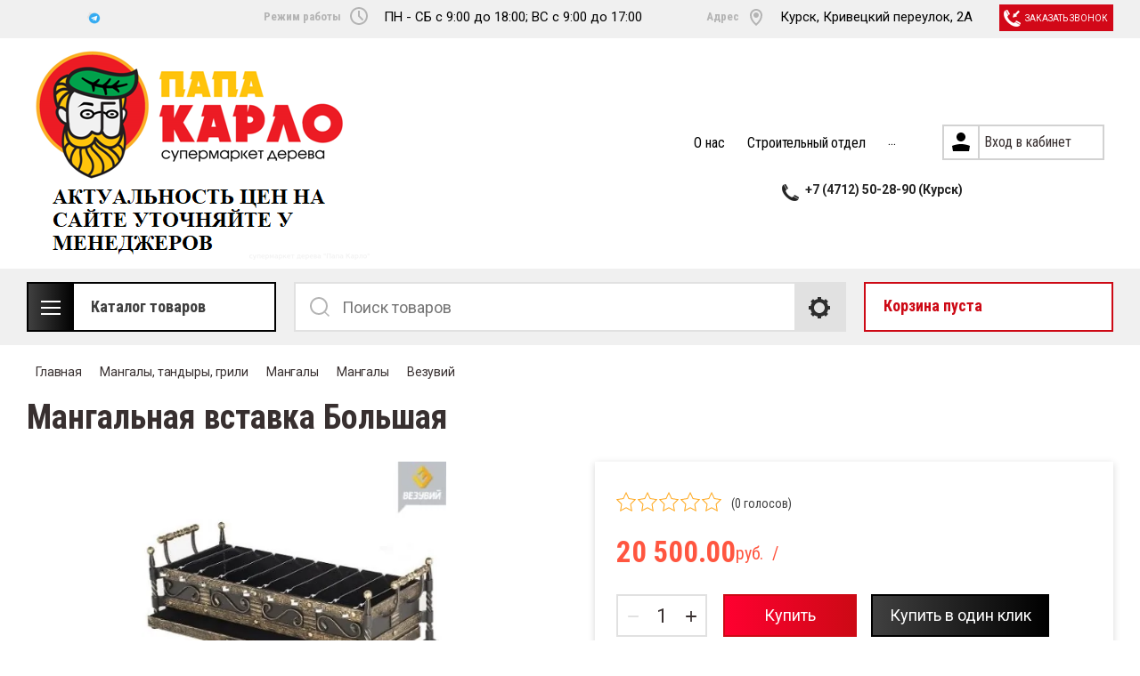

--- FILE ---
content_type: text/html; charset=utf-8
request_url: https://xn--80aaa3bgsbbm.net/shop/product/mangalnaya-vstavka-bolshaya
body_size: 50474
content:

	<!doctype html>
<html lang="ru">
<head>
<meta charset="utf-8">
<meta name="robots" content="all"/>
<title>Мангальная вставка Большая купить от производителя</title>
<meta name="description" content="Чугунная костровая чаша, мангал, гриль купить купить от производителя.">
<meta name="keywords" content="Чугунная костровая чаша купить, мангал купить, гриль купить">
<meta name="SKYPE_TOOLBAR" content="SKYPE_TOOLBAR_PARSER_COMPATIBLE">
<meta name="viewport" content="width=device-width, initial-scale=1.0, maximum-scale=1.0, user-scalable=no">
<meta name="format-detection" content="telephone=no">
<meta http-equiv="x-rim-auto-match" content="none">

<link rel="stylesheet" href="/t/v1155/images/css/slick-theme.scss.css">
<link rel="stylesheet" href="/g/libs/jquery-slick/1.8.0/slick.css">
<link rel="stylesheet" href="/g/libs/remodal/css/remodal.css">
<link rel="stylesheet" href="/g/libs/remodal/css/remodal-default-theme.css">
<link rel="stylesheet" href="/g/libs/jqueryui/datepicker-and-slider/css/jquery-ui.css">
<link rel="stylesheet" href="/t/v1155/images/css/designblock.scss.css">

<!-- Fonts -->
<link href="https://fonts.googleapis.com/css?family=Roboto+Condensed:300,400,700|Roboto:100,300,400,500,700,900&amp;subset=cyrillic,cyrillic-ext,latin-ext" rel="stylesheet">
<!-- Fonts -->

<script src="/g/libs/jquery/1.10.2/jquery.min.js"></script>
<script src="/g/libs/jqueryui/datepicker-and-slider/js/jquery-ui.min.js" charset="utf-8"></script>

	<link rel="stylesheet" href="/g/css/styles_articles_tpl.css">
<meta name="yandex-verification" content="9daf04cff3b3794e" />
<link rel='stylesheet' type='text/css' href='/shared/highslide-4.1.13/highslide.min.css'/>
<script type='text/javascript' src='/shared/highslide-4.1.13/highslide.packed.js'></script>
<script type='text/javascript'>
hs.graphicsDir = '/shared/highslide-4.1.13/graphics/';
hs.outlineType = null;
hs.showCredits = false;
hs.lang={cssDirection:'ltr',loadingText:'Загрузка...',loadingTitle:'Кликните чтобы отменить',focusTitle:'Нажмите чтобы перенести вперёд',fullExpandTitle:'Увеличить',fullExpandText:'Полноэкранный',previousText:'Предыдущий',previousTitle:'Назад (стрелка влево)',nextText:'Далее',nextTitle:'Далее (стрелка вправо)',moveTitle:'Передвинуть',moveText:'Передвинуть',closeText:'Закрыть',closeTitle:'Закрыть (Esc)',resizeTitle:'Восстановить размер',playText:'Слайд-шоу',playTitle:'Слайд-шоу (пробел)',pauseText:'Пауза',pauseTitle:'Приостановить слайд-шоу (пробел)',number:'Изображение %1/%2',restoreTitle:'Нажмите чтобы посмотреть картинку, используйте мышь для перетаскивания. Используйте клавиши вперёд и назад'};</script>

            <!-- 46b9544ffa2e5e73c3c971fe2ede35a5 -->
            <script src='/shared/s3/js/lang/ru.js'></script>
            <script src='/shared/s3/js/common.min.js'></script>
        <link rel='stylesheet' type='text/css' href='/shared/s3/css/calendar.css' /><link rel="icon" href="/favicon.ico" type="image/x-icon">

<!--s3_require-->
<link rel="stylesheet" href="/g/basestyle/1.0.1/user/user.css" type="text/css"/>
<link rel="stylesheet" href="/g/basestyle/1.0.1/user/user.red.css" type="text/css"/>
<script type="text/javascript" src="/g/basestyle/1.0.1/user/user.js" async></script>
<!--/s3_require-->
			
		
		
		
			<link rel="stylesheet" type="text/css" href="/g/shop2v2/default/css/theme.less.css">		
			<script type="text/javascript" src="/g/printme.js"></script>
		<script type="text/javascript" src="/g/shop2v2/default/js/tpl.js"></script>
		<script type="text/javascript" src="/g/shop2v2/default/js/baron.min.js"></script>
		
			<script type="text/javascript" src="/g/shop2v2/default/js/shop2.2.js"></script>
		
	<script type="text/javascript">shop2.init({"productRefs": [],"apiHash": {"getPromoProducts":"01ea03544b852eb3859d5dde18297a52","getSearchMatches":"6a81e1301779f63e0cefc1efb7d9ad3f","getFolderCustomFields":"895fee8c5ea61ab253aef45904a2226d","getProductListItem":"b1277d9af93c9d0644d6448c67f02e8e","cartAddItem":"19ab558cb209ad5555016b9b24b1c4b8","cartRemoveItem":"72413ec8769ef05f5cf676f889e889f4","cartUpdate":"8d39453f1e3eff12662ee8c84cd5564f","cartRemoveCoupon":"c7d16dfd77db5fd7fe7a3b1f8134418a","cartAddCoupon":"28d5c9dd65057c8b52bfb3cfb60d3e62","deliveryCalc":"bd9be66c624d13658d53ac5b136a54dc","printOrder":"ac80ef52996845ba00ad8b3fc78cdb04","cancelOrder":"36cad98bd7eeae0258d21481bdc4f70b","cancelOrderNotify":"fee20c4cf3762f90bbd915d093275bab","repeatOrder":"e268fce3a1f5de4c94659d0fabc054ae","paymentMethods":"b62a33ee8eba3ee7ba30b4c4537f5c25","compare":"9e2a24289792d33a8cc473e548e6c296"},"hash": null,"verId": 382073,"mode": "product","step": "","uri": "/shop","IMAGES_DIR": "/d/","my": {"show_sections":true,"lazy_load_subpages":true,"search_range_max":200000,"show_flags_filter":true,"special_alias":"SPEC","new_alias":"NEW","hide_article":true},"shop2_cart_order_payments": 1,"cf_margin_price_enabled": 0,"maps_yandex_key":"","maps_google_key":""});shop2.facets.enabled = true;</script>
<style type="text/css">.product-item-thumb {width: 450px;}.product-item-thumb .product-image, .product-item-simple .product-image {height: 450px;width: 450px;}.product-item-thumb .product-amount .amount-title {width: 354px;}.product-item-thumb .product-price {width: 400px;}.shop2-product .product-side-l {width: 200px;}.shop2-product .product-image {height: 190px;width: 200px;}.shop2-product .product-thumbnails li {width: 56px;height: 56px;}</style>

<!--<link rel="stylesheet" href="/t/v1155/images/css/theme.scss.css">-->
<link rel="stylesheet" href="/t/v1155/images/css/lightgallery.css">

<script src="/g/libs/jquery-formstyler/1.7.4/jquery.formstyler.min.js" charset="utf-8"></script>
<script src="/g/libs/lightgallery/v1.2.19/lightgallery.js"></script>
<script src="/g/libs/lightgallery/v1.2.19/lg-zoom.min.js"></script>
<script src="/g/templates/shop2/2.112.2/js/nouislider.min.js" charset="utf-8"></script>
<script src="/g/libs/jquery-match-height/0.7.2/jquery.matchHeight.min.js"></script>
<script src="/g/libs/jquery-responsive-tabs/1.5.1/jquery.responsivetabs.min.js"></script>
<script src="/g/templates/shop2/2.79.2/js/animit.js"></script>
<script src="/g/templates/shop2/2.79.2/js/waslide.js"></script>
<script src="/g/libs/flexmenu/1.4.2/flexmenu.min.modern.js"></script>
<script src="/g/libs/jquery-slick/1.8.0/slick.min.js"></script>
<script src="/g/libs/jquery-sly/1.6.1/sly.min.js"></script>
<script src="/g/templates/shop2/2.96.2/js/headroom.js" charset="utf-8"></script>
<script src="/g/libs/remodal/js/remodal.js" charset="utf-8"></script>
<script src="/g/libs/jquery-bgdsize/jquery.bgdsize.js" charset="utf-8"></script>


    <link rel="stylesheet" href="/g/templates/shop2/2.112.2/themes/theme21/theme.scss.css">

<link rel="stylesheet" href="/g/templates/shop2/2.112.2/css/corrections.css">
<script src="/g/s3/misc/form/shop-form/shop-form-minimal.js" charset="utf-8"></script>
<script src="/t/v1155/images/js/newmain.js"></script>

<!-- [if lt IE 9]>
<script src="https://cdnjs.cloudflare.com/ajax/libs/html5shiv/3.7.3/html5shiv.min.js" type="text/javascript"></script>
<![endif] -->
<link rel="stylesheet" href="/t/images/site.addons.scss.css">

<style>
	html .ctgrs__list {
		margin: 0;
	}
</style>


<link rel="stylesheet" href="/t/v1155/images/site.addons2.scss.css">
<link rel="stylesheet" href="/t/v1155/images/css/site.addons.scss.css">
<link rel="stylesheet" href="/t/v1155/images/css/dop_styles.scss.css">
<link rel="stylesheet" href="/t/v1155/images/css/dop_styles2.scss.css">

<link href="/g/libs/jquery-popover/0.0.1/jquery.popover.scss.css" rel="stylesheet" type="text/css" />
<link rel="stylesheet" href="/t/v1155/images/site.addons.css">
<script src="https://my.pochtabank.ru/sdk/v1/pos-credit.js"></script>
<script type="text/javascript" src="/g/libs/jquery-popover/0.0.1/jquery.popover.min.js"></script>
<script src="/t/v1155/images/site.addons.js"></script>
<link rel="stylesheet" href="/t/v1155/images/css/site_addons_new.scss.css">
<script src="/g/libs/jquery-cookie/1.4.0/jquery.cookie.js"></script>
<script src="/t/v1155/images/js/site_addons.js"></script>
</head>
<body>
	<div class="site-wrapper">
		<div class="burger-block">
    		<div class="burger-block__ico"></div>
		    <div class="burger-block__section">
		        
		        <a href="#rem-login" class="burger-block__cabinet">Вход в кабинет</a>

		        <div class="burger-block__folders">
		            <div class="burger-block__folders-title">Каталог товаров</div>
		            <div class="burger-block__folders-list">
		            	<ul class="popup-folders__list menu-default">
													         						         						         						         						    						         						              						              						                   <li class="firstlevel sublevel dontsplit"><a class="hasArrow" href="/shop/folder/yevrovagonka"><span>Евровагонка, панели, штиль</span></a>
						              						         						         						         						         						    						         						              						                   						                        <ul>
						                            <li class="parentItem"><a href="/shop/folder/yevrovagonka"><span>Евровагонка, панели, штиль</span></a></li>
						                    							              						              						                   <li class="sublevel dontsplit"><a class="hasArrow" href="/shop/folder/yevrovagonka-khvoya"><span>Сосна/ель</span></a>
						              						         						         						         						         						    						         						              						                   						                        <ul>
						                            <li class="parentItem"><a href="/shop/folder/yevrovagonka-khvoya"><span>Сосна/ель</span></a></li>
						                    							              						              						                   <li class=""><a href="/shop/folder/evrovagonka-hvoya-sort-s"><span>Евровагонка ХВОЯ сорт С</span></a>
						              						         						         						         						         						    						         						              						                   						                        </li>
						                        						                   						              						              						                   <li class=""><a href="/shop/folder/evrovagonka-hvoya-sort-v"><span>Евровагонка ХВОЯ сорт В</span></a>
						              						         						         						         						         						    						         						              						                   						                        </li>
						                        						                   						              						              						                   <li class=""><a href="/shop/folder/evrovagonka-hvoya-sort-a"><span>Евровагонка ХВОЯ сорт А</span></a>
						              						         						         						         						         						    						         						              						                   						                        </li>
						                        						                   						              						              						                   <li class=""><a href="/shop/folder/evrovagonka-hvoya-sort-av"><span>Евровагонка ХВОЯ сорт АВ</span></a>
						              						         						         						         						         						    						         						              						                   						                        </li>
						                        						                   						              						              						                   <li class=""><a href="/shop/folder/evrovagonka-hvoya-sort-av-1"><span>Евровагонка ХВОЯ сорт ВС</span></a>
						              						         						         						         						         						    						         						              						                   						                        </li>
						                        						                             </ul></li>
						                        						                   						              						              						                   <li class=""><a href="/shop/folder/evrovagonka-hvoya-shtil"><span>Сосна/ель Штиль</span></a>
						              						         						         						         						         						    						         						              						                   						                        </li>
						                        						                   						              						              						                   <li class=""><a href="/shop/folder/listvennica"><span>Лиственница</span></a>
						              						         						         						         						         						    						         						              						                   						                        </li>
						                        						                   						              						              						                   <li class="sublevel dontsplit"><a class="hasArrow" href="/shop/folder/lipa"><span>Липа</span></a>
						              						         						         						         						         						    						         						              						                   						                        <ul>
						                            <li class="parentItem"><a href="/shop/folder/lipa"><span>Липа</span></a></li>
						                    							              						              						                   <li class="sublevel dontsplit"><a class="hasArrow" href="/shop/folder/evrovagonka-lipa"><span>Евровагонка Липа</span></a>
						              						         						         						         						         						    						         						              						                   						                        <ul>
						                            <li class="parentItem"><a href="/shop/folder/evrovagonka-lipa"><span>Евровагонка Липа</span></a></li>
						                    							              						              						                   <li class=""><a href="/shop/folder/evrovagonka-lipa-klass-a"><span>Евровагонка ЛИПА класс В</span></a>
						              						         						         						         						         						    						         						              						                   						                        </li>
						                        						                   						              						              						                   <li class=""><a href="/shop/folder/evrovagonka-lipa-ekstra"><span>Евровагонка ЛИПА сорт А</span></a>
						              						         						         						         						         						    						         						              						                   						                        </li>
						                        						                             </ul></li>
						                        						                   						              						              						                   <li class="sublevel dontsplit"><a class="hasArrow" href="/shop/folder/polok-lipa"><span>Полок Липа</span></a>
						              						         						         						         						         						    						         						              						                   						                        <ul>
						                            <li class="parentItem"><a href="/shop/folder/polok-lipa"><span>Полок Липа</span></a></li>
						                    							              						              						                   <li class=""><a href="/shop/folder/polok-lipa-klass-a"><span>ПОЛОК ЛИПА класс В</span></a>
						              						         						         						         						         						    						         						              						                   						                        </li>
						                        						                   						              						              						                   <li class=""><a href="/shop/folder/polok-lipa-ekstra"><span>ПОЛОК ЛИПА сорт А</span></a>
						              						         						         						         						         						    						         						              						                   						                        </li>
						                        						                             </ul></li>
						                        						                             </ul></li>
						                        						                   						              						              						                   <li class="sublevel dontsplit"><a class="hasArrow" href="/shop/folder/osina"><span>Осина</span></a>
						              						         						         						         						         						    						         						              						                   						                        <ul>
						                            <li class="parentItem"><a href="/shop/folder/osina"><span>Осина</span></a></li>
						                    							              						              						                   <li class="sublevel dontsplit"><a class="hasArrow" href="/shop/folder/evrovagonka-osina"><span>Евровагонка Осина</span></a>
						              						         						         						         						         						    						         						              						                   						                        <ul>
						                            <li class="parentItem"><a href="/shop/folder/evrovagonka-osina"><span>Евровагонка Осина</span></a></li>
						                    							              						              						                   <li class=""><a href="/shop/folder/evrovagonka-osina-klass-a"><span>Евровагонка ОСИНА класс В</span></a>
						              						         						         						         						         						    						         						              						                   						                        </li>
						                        						                   						              						              						                   <li class=""><a href="/shop/folder/evrovagonka-osina-ekstra"><span>Евровагонка ОСИНА сорт А</span></a>
						              						         						         						         						         						    						         						              						                   						                        </li>
						                        						                             </ul></li>
						                        						                   						              						              						                   <li class="sublevel dontsplit"><a class="hasArrow" href="/shop/folder/polok-osina"><span>Полок Осина</span></a>
						              						         						         						         						         						    						         						              						                   						                        <ul>
						                            <li class="parentItem"><a href="/shop/folder/polok-osina"><span>Полок Осина</span></a></li>
						                    							              						              						                   <li class=""><a href="/shop/folder/polok-osina-klass-a"><span>ПОЛОК ОСИНА класс В</span></a>
						              						         						         						         						         						    						         						              						                   						                        </li>
						                        						                   						              						              						                   <li class=""><a href="/shop/folder/polok-osina-ekstra"><span>ПОЛОК ОСИНА класс А</span></a>
						              						         						         						         						         						    						         						              						                   						                        </li>
						                        						                             </ul></li>
						                        						                             </ul></li>
						                        						                   						              						              						                   <li class=""><a href="/shop/folder/evrovagonka-kedr"><span>Кедр</span></a>
						              						         						         						         						         						    						         						              						                   						                        </li>
						                        						                   						              						              						                   <li class=""><a href="/shop/folder/stenovye-paneli"><span>Стеновые панели</span></a>
						              						         						         						         						         						    						         						              						                   						                        </li>
						                        						                   						              						              						                   <li class=""><a href="/shop/folder/angarskaya-sosna"><span>Ангарская сосна</span></a>
						              						         						         						         						         						    						         						              						                   						                        </li>
						                        						                             </ul></li>
						                        						                   						              						              						                   <li class="firstlevel sublevel dontsplit"><a class="hasArrow" href="/shop/folder/doska-pola"><span>Доска пола, террасная, палубная</span></a>
						              						         						         						         						         						    						         						              						                   						                        <ul>
						                            <li class="parentItem"><a href="/shop/folder/doska-pola"><span>Доска пола, террасная, палубная</span></a></li>
						                    							              						              						                   <li class=""><a href="/shop/folder/doska-pola-1"><span>Доска пола</span></a>
						              						         						         						         						         						    						         						              						                   						                        </li>
						                        						                   						              						              						                   <li class=""><a href="/shop/folder/terrasnaya-doska"><span>Террасная доска</span></a>
						              						         						         						         						         						    						         						              						                   						                        </li>
						                        						                   						              						              						                   <li class=""><a href="/shop/folder/palubnaya-doska"><span>Палубная доска</span></a>
						              						         						         						         						         						    						         						              						                   						                        </li>
						                        						                             </ul></li>
						                        						                   						              						              						                   <li class="firstlevel sublevel dontsplit"><a class="hasArrow" href="/shop/folder/blok-khaus-i-imitatsiya-brusa"><span>Блок-хаус, имитация бруса, планкен</span></a>
						              						         						         						         						         						    						         						              						                   						                        <ul>
						                            <li class="parentItem"><a href="/shop/folder/blok-khaus-i-imitatsiya-brusa"><span>Блок-хаус, имитация бруса, планкен</span></a></li>
						                    							              						              						                   <li class=""><a href="/shop/folder/blok-khaus"><span>Блок-хаус</span></a>
						              						         						         						         						         						    						         						              						                   						                        </li>
						                        						                   						              						              						                   <li class=""><a href="/shop/folder/imitatsiya-brusa"><span>Имитация бруса</span></a>
						              						         						         						         						         						    						         						              						                   						                        </li>
						                        						                   						              						              						                   <li class=""><a href="/shop/folder/planken-pryamoj"><span>Планкен прямой</span></a>
						              						         						         						         						         						    						         						              						                   						                        </li>
						                        						                   						              						              						                   <li class=""><a href="/shop/folder/planken-skoshennyj"><span>Планкен скошенный</span></a>
						              						         						         						         						         						    						         						              						                   						                        </li>
						                        						                             </ul></li>
						                        						                   						              						              						                   <li class="firstlevel"><a href="/shop/folder/reyka-brus"><span>Рейка, брус, доска</span></a>
						              						         						         						         						         						    						         						              						                   						                        </li>
						                        						                   						              						              						                   <li class="firstlevel sublevel dontsplit"><a class="hasArrow" href="/shop/folder/nalichniki-plintusa-raskladki-ugly"><span>Погонажные изделия</span></a>
						              						         						         						         						         						    						         						              						                   						                        <ul>
						                            <li class="parentItem"><a href="/shop/folder/nalichniki-plintusa-raskladki-ugly"><span>Погонажные изделия</span></a></li>
						                    							              						              						                   <li class=""><a href="/shop/folder/nalichniki"><span>Наличники</span></a>
						              						         						         						         						         						    						         						              						                   						                        </li>
						                        						                   						              						              						                   <li class=""><a href="/shop/folder/plintusy"><span>Плинтусы</span></a>
						              						         						         						         						         						    						         						              						                   						                        </li>
						                        						                   						              						              						                   <li class=""><a href="/shop/folder/raskladki"><span>Раскладки</span></a>
						              						         						         						         						         						    						         						              						                   						                        </li>
						                        						                   						              						              						                   <li class=""><a href="/shop/folder/ugly"><span>Углы</span></a>
						              						         						         						         						         						    						         						              						                   						                        </li>
						                        						                   						              						              						                   <li class=""><a href="/shop/folder/shtapik"><span>Штапик</span></a>
						              						         						         						         						         						    						         						              						                   						                        </li>
						                        						                   						              						              						                   <li class=""><a href="/shop/folder/pogonazhnye-izdeliya-lipa"><span>Погонажные изделия Липа</span></a>
						              						         						         						         						         						    						         						              						                   						                        </li>
						                        						                             </ul></li>
						                        						                   						              						              						                   <li class="firstlevel sublevel dontsplit"><a class="hasArrow" href="/shop/folder/zashchita-drevesiny"><span>Защита древесины</span></a>
						              						         						         						         						         						    						         						              						                   						                        <ul>
						                            <li class="parentItem"><a href="/shop/folder/zashchita-drevesiny"><span>Защита древесины</span></a></li>
						                    							              						              						                   <li class=""><a href="/shop/folder/farbitex-profi-wood-extra"><span>FARBITEX ПРОФИ WOOD EXTRA</span></a>
						              						         						         						         						         						    						         						              						                   						                        </li>
						                        						                   						              						              						                   <li class=""><a href="/shop/folder/olia-naturfarben"><span>ÖLIA Naturfarben</span></a>
						              						         						         						         						         						    						         						              						                   						                        </li>
						                        						                   						              						              						                   <li class=""><a href="/shop/folder/finno-ugorskie-sekrety"><span>Финно-угорские секреты</span></a>
						              						         						         						         						         						    						         						              						                   						                        </li>
						                        						                   						              						              						                   <li class=""><a href="/shop/folder/maslo-dlya-dereva-doubrava-ceska"><span>Масло для дерева Doubrava Ceska</span></a>
						              						         						         						         						         						    						         						              						                   						                        </li>
						                        						                             </ul></li>
						                        						                   						              						              						                   <li class="firstlevel sublevel dontsplit"><a class="hasArrow" href="/shop/folder/krepezh"><span>Крепеж</span></a>
						              						         						         						         						         						    						         						              						                   						                        <ul>
						                            <li class="parentItem"><a href="/shop/folder/krepezh"><span>Крепеж</span></a></li>
						                    							              						              						                   <li class="sublevel dontsplit"><a class="hasArrow" href="/shop/folder/gvozdi"><span>Гвозди</span></a>
						              						         						         						         						         						    						         						              						                   						                        <ul>
						                            <li class="parentItem"><a href="/shop/folder/gvozdi"><span>Гвозди</span></a></li>
						                    							              						              						                   <li class=""><a href="/shop/folder/gvozdi-vagonochnye-latunirovannye"><span>Гвозди вагоночные (латунированные)</span></a>
						              						         						         						         						         						    						         						              						                   						                        </li>
						                        						                   						              						              						                   <li class=""><a href="/shop/folder/gvozdi-vagonochnye-finishnye"><span>Гвозди вагоночные  (финишные)</span></a>
						              						         						         						         						         						    						         						              						                   						                        </li>
						                        						                   						              						              						                   <li class=""><a href="/shop/folder/gvozdi-vagonochnye-omednennye"><span>Гвозди вагоночные (омедненные)</span></a>
						              						         						         						         						         						    						         						              						                   						                        </li>
						                        						                             </ul></li>
						                        						                   						              						              						                   <li class=""><a href="/shop/folder/klyajmery"><span>Кляймеры</span></a>
						              						         						         						         						         						    						         						              						                   						                        </li>
						                        						                             </ul></li>
						                        						                   						              						              						                   <li class="firstlevel sublevel dontsplit"><a class="hasArrow" href="/shop/folder/vse-dlya-bani-i-sauny"><span>Все для бани и сауны</span></a>
						              						         						         						         						         						    						         						              						                   						                        <ul>
						                            <li class="parentItem"><a href="/shop/folder/vse-dlya-bani-i-sauny"><span>Все для бани и сауны</span></a></li>
						                    							              						              						                   <li class="sublevel dontsplit"><a class="hasArrow" href="/shop/folder/bondarnye-izdeliya"><span>Деревянно бондарные изделия</span></a>
						              						         						         						         						         						    						         						              						                   						                        <ul>
						                            <li class="parentItem"><a href="/shop/folder/bondarnye-izdeliya"><span>Деревянно бондарные изделия</span></a></li>
						                    							              						              						                   <li class=""><a href="/shop/folder/zaparniki"><span>Запарники</span></a>
						              						         						         						         						         						    						         						              						                   						                        </li>
						                        						                   						              						              						                   <li class=""><a href="/shop/folder/tazy-ushaty-shajki"><span>Тазы, ушаты, шайки</span></a>
						              						         						         						         						         						    						         						              						                   						                        </li>
						                        						                   						              						              						                   <li class=""><a href="/shop/folder/kovshi-cherpaki"><span>Ковши, черпаки</span></a>
						              						         						         						         						         						    						         						              						                   						                        </li>
						                        						                   						              						              						                   <li class=""><a href="/shop/folder/kadki"><span>Кадки</span></a>
						              						         						         						         						         						    						         						              						                   						                        </li>
						                        						                   						              						              						                   <li class=""><a href="/shop/folder/zhban-bochonok"><span>Жбан-бочонок</span></a>
						              						         						         						         						         						    						         						              						                   						                        </li>
						                        						                   						              						              						                   <li class=""><a href="/shop/folder/bochonok-pivnoj"><span>Бочонки пивные</span></a>
						              						         						         						         						         						    						         						              						                   						                        </li>
						                        						                   						              						              						                   <li class=""><a href="/shop/folder/bochki-dubovye"><span>Бочки дубовые</span></a>
						              						         						         						         						         						    						         						              						                   						                        </li>
						                        						                             </ul></li>
						                        						                   						              						              						                   <li class=""><a href="/shop/folder/oblivnye-ustrojstva"><span>Обливные устройства</span></a>
						              						         						         						         						         						    						         						              						                   						                        </li>
						                        						                   						              						              						                   <li class=""><a href="/shop/folder/kamni-dlya-kamenki"><span>Камни для каменки</span></a>
						              						         						         						         						         						    						         						              						                   						                        </li>
						                        						                   						              						              						                   <li class="sublevel dontsplit"><a class="hasArrow" href="/shop/folder/abazhury-i-svetilniki"><span>Абажуры и светильники</span></a>
						              						         						         						         						         						    						         						              						                   						                        <ul>
						                            <li class="parentItem"><a href="/shop/folder/abazhury-i-svetilniki"><span>Абажуры и светильники</span></a></li>
						                    							              						              						                   <li class=""><a href="/shop/folder/abazhury"><span>Абажуры</span></a>
						              						         						         						         						         						    						         						              						                   						                        </li>
						                        						                   						              						              						                   <li class=""><a href="/shop/folder/svetilniki"><span>Светильники</span></a>
						              						         						         						         						         						    						         						              						                   						                        </li>
						                        						                             </ul></li>
						                        						                   						              						              						                   <li class=""><a href="/shop/folder/veniki-bannye"><span>Веники банные</span></a>
						              						         						         						         						         						    						         						              						                   						                        </li>
						                        						                   						              						              						                   <li class="sublevel dontsplit"><a class="hasArrow" href="/shop/folder/dveri-bannye"><span>Двери банные</span></a>
						              						         						         						         						         						    						         						              						                   						                        <ul>
						                            <li class="parentItem"><a href="/shop/folder/dveri-bannye"><span>Двери банные</span></a></li>
						                    							              						              						                   <li class="sublevel dontsplit"><a class="hasArrow" href="/shop/folder/dveri-dlya-bani-i-sauny"><span>Двери для бани и сауны</span></a>
						              						         						         						         						         						    						         						              						                   						                        <ul>
						                            <li class="parentItem"><a href="/shop/folder/dveri-dlya-bani-i-sauny"><span>Двери для бани и сауны</span></a></li>
						                    							              						              						                   <li class=""><a href="/shop/folder/steklyannye-dveri"><span>Стеклянные двери</span></a>
						              						         						         						         						         						    						         						              						                   						                        </li>
						                        						                   						              						              						                   <li class=""><a href="/shop/folder/derevyannye-dveri"><span>Деревянные двери</span></a>
						              						         						         						         						         						    						         						              						                   						                        </li>
						                        						                             </ul></li>
						                        						                   						              						              						                   <li class=""><a href="/shop/folder/ruchki-dlya-bannyh-dverej"><span>Ручки для банных дверей</span></a>
						              						         						         						         						         						    						         						              						                   						                        </li>
						                        						                             </ul></li>
						                        						                   						              						              						                   <li class="sublevel dontsplit"><a class="hasArrow" href="/shop/folder/oblicovki-i-portaly-dlya-pechej"><span>Облицовки и порталы для печей</span></a>
						              						         						         						         						         						    						         						              						                   						                        <ul>
						                            <li class="parentItem"><a href="/shop/folder/oblicovki-i-portaly-dlya-pechej"><span>Облицовки и порталы для печей</span></a></li>
						                    							              						              						                   <li class=""><a href="/shop/folder/portaly-dlya-pechej"><span>Порталы для печей</span></a>
						              						         						         						         						         						    						         						              						                   						                        </li>
						                        						                             </ul></li>
						                        						                   						              						              						                   <li class=""><a href="/shop/folder/parovye-pushki"><span>Паровые пушки</span></a>
						              						         						         						         						         						    						         						              						                   						                        </li>
						                        						                   						              						              						                   <li class=""><a href="/shop/folder/termozashchita-i-utepliteli"><span>Термозащита, фольга, герметик, пена</span></a>
						              						         						         						         						         						    						         						              						                   						                        </li>
						                        						                   						              						              						                   <li class="sublevel dontsplit"><a class="hasArrow" href="/shop/folder/chugunnoe-lite-1"><span>Чугунное литье</span></a>
						              						         						         						         						         						    						         						              						                   						                        <ul>
						                            <li class="parentItem"><a href="/shop/folder/chugunnoe-lite-1"><span>Чугунное литье</span></a></li>
						                    							              						              						                   <li class=""><a href="/shop/folder/dvercy-chugunnye"><span>Дверцы чугунные</span></a>
						              						         						         						         						         						    						         						              						                   						                        </li>
						                        						                   						              						              						                   <li class=""><a href="/shop/folder/tonneli-montazhnye"><span>Тоннели монтажные</span></a>
						              						         						         						         						         						    						         						              						                   						                        </li>
						                        						                   						              						              						                   <li class=""><a href="/shop/folder/kolosniki"><span>Колосники</span></a>
						              						         						         						         						         						    						         						              						                   						                        </li>
						                        						                   						              						              						                   <li class=""><a href="/shop/folder/zadvizhki"><span>Задвижки</span></a>
						              						         						         						         						         						    						         						              						                   						                        </li>
						                        						                   						              						              						                   <li class=""><a href="/shop/folder/duhovki"><span>Духовки</span></a>
						              						         						         						         						         						    						         						              						                   						                        </li>
						                        						                   						              						              						                   <li class=""><a href="/shop/folder/teploobmenniki-1"><span>Теплообменники</span></a>
						              						         						         						         						         						    						         						              						                   						                        </li>
						                        						                   						              						              						                   <li class=""><a href="/shop/folder/plity-varochnye-poverhnosti"><span>Плиты, варочные поверхности</span></a>
						              						         						         						         						         						    						         						              						                   						                        </li>
						                        						                             </ul></li>
						                        						                   						              						              						                   <li class=""><a href="/shop/folder/fortochki-1"><span>Форточки</span></a>
						              						         						         						         						         						    						         						              						                   						                        </li>
						                        						                   						              						              						                   <li class=""><a href="/shop/folder/ventilyacionnye-reshetki-klapany"><span>Вентиляционные решетки, клапаны</span></a>
						              						         						         						         						         						    						         						              						                   						                        </li>
						                        						                   						              						              						                   <li class=""><a href="/shop/folder/zerkala"><span>Зеркала</span></a>
						              						         						         						         						         						    						         						              						                   						                        </li>
						                        						                   						              						              						                   <li class=""><a href="/shop/folder/veshalki-polki"><span>Вешалки, полки</span></a>
						              						         						         						         						         						    						         						              						                   						                        </li>
						                        						                             </ul></li>
						                        						                   						              						              						                   <li class="firstlevel sublevel dontsplit"><a class="hasArrow" href="/shop/folder/pechi-dlya-bani-i-sauny"><span>Печи для бани и сауны</span></a>
						              						         						         						         						         						    						         						              						                   						                        <ul>
						                            <li class="parentItem"><a href="/shop/folder/pechi-dlya-bani-i-sauny"><span>Печи для бани и сауны</span></a></li>
						                    							              						              						                   <li class="sublevel dontsplit"><a class="hasArrow" href="/shop/folder/drovyanyye-pechi-dlya-bani-i-sauny"><span>Дровяные печи для бани и сауны</span></a>
						              						         						         						         						         						    						         						              						                   						                        <ul>
						                            <li class="parentItem"><a href="/shop/folder/drovyanyye-pechi-dlya-bani-i-sauny"><span>Дровяные печи для бани и сауны</span></a></li>
						                    							              						              						                   <li class="sublevel dontsplit"><a class="hasArrow" href="/shop/folder/berezka"><span>Березка</span></a>
						              						         						         						         						         						    						         						              						                   						                        <ul>
						                            <li class="parentItem"><a href="/shop/folder/berezka"><span>Березка</span></a></li>
						                    							              						              						                   <li class="sublevel dontsplit"><a class="hasArrow" href="/shop/folder/bannye-pechi-v-oblicovke-3"><span>Банные печи в облицовке</span></a>
						              						         						         						         						         						    						         						              						                   						                        <ul>
						                            <li class="parentItem"><a href="/shop/folder/bannye-pechi-v-oblicovke-3"><span>Банные печи в облицовке</span></a></li>
						                    							              						              						                   <li class=""><a href="/shop/folder/pechi-voevoda-1"><span>Печи Воевода</span></a>
						              						         						         						         						         						    						         						              						                   						                        </li>
						                        						                   						              						              						                   <li class=""><a href="/shop/folder/viking"><span>Печи Викинг</span></a>
						              						         						         						         						         						    						         						              						                   						                        </li>
						                        						                   						              						              						                   <li class=""><a href="/shop/folder/pechi-flagman-1"><span>Печи Флагман</span></a>
						              						         						         						         						         						    						         						              						                   						                        </li>
						                        						                             </ul></li>
						                        						                   						              						              						                   <li class="sublevel dontsplit"><a class="hasArrow" href="/shop/folder/bannye-pechi-v-kozhuhe"><span>Банные печи в кожухе</span></a>
						              						         						         						         						         						    						         						              						                   						                        <ul>
						                            <li class="parentItem"><a href="/shop/folder/bannye-pechi-v-kozhuhe"><span>Банные печи в кожухе</span></a></li>
						                    							              						              						                   <li class=""><a href="/shop/folder/pechi-serii-berezka"><span>Печи Березка</span></a>
						              						         						         						         						         						    						         						              						                   						                        </li>
						                        						                   						              						              						                   <li class=""><a href="/shop/folder/pechi-favorit"><span>Печи Фаворит</span></a>
						              						         						         						         						         						    						         						              						                   						                        </li>
						                        						                   						              						              						                   <li class=""><a href="/shop/folder/pechi-voevoda-3"><span>Печи Воевода</span></a>
						              						         						         						         						         						    						         						              						                   						                        </li>
						                        						                   						              						              						                   <li class=""><a href="/shop/folder/pechi-flagman-2"><span>Печи Флагман</span></a>
						              						         						         						         						         						    						         						              						                   						                        </li>
						                        						                             </ul></li>
						                        						                   						              						              						                   <li class="sublevel dontsplit"><a class="hasArrow" href="/shop/folder/bannye-pechi-v-setke"><span>Банные печи в сетке</span></a>
						              						         						         						         						         						    						         						              						                   						                        <ul>
						                            <li class="parentItem"><a href="/shop/folder/bannye-pechi-v-setke"><span>Банные печи в сетке</span></a></li>
						                    							              						              						                   <li class=""><a href="/shop/folder/pechi-viking"><span>Печи Викинг</span></a>
						              						         						         						         						         						    						         						              						                   						                        </li>
						                        						                   						              						              						                   <li class=""><a href="/shop/folder/pechi-vityaz"><span>Печи Витязь</span></a>
						              						         						         						         						         						    						         						              						                   						                        </li>
						                        						                   						              						              						                   <li class=""><a href="/shop/folder/pechi-voevoda"><span>Печи Воевода</span></a>
						              						         						         						         						         						    						         						              						                   						                        </li>
						                        						                   						              						              						                   <li class=""><a href="/shop/folder/pechi-korvet"><span>Печи Корвет</span></a>
						              						         						         						         						         						    						         						              						                   						                        </li>
						                        						                   						              						              						                   <li class=""><a href="/shop/folder/pechi-narodnye"><span>Печи Народные</span></a>
						              						         						         						         						         						    						         						              						                   						                        </li>
						                        						                   						              						              						                   <li class=""><a href="/shop/folder/pechi-optima"><span>Печи Оптима</span></a>
						              						         						         						         						         						    						         						              						                   						                        </li>
						                        						                   						              						              						                   <li class=""><a href="/shop/folder/pechi-parlajt"><span>Печи ПарЛайт</span></a>
						              						         						         						         						         						    						         						              						                   						                        </li>
						                        						                   						              						              						                   <li class=""><a href="/shop/folder/pechi-flagman"><span>Печи Флагман</span></a>
						              						         						         						         						         						    						         						              						                   						                        </li>
						                        						                             </ul></li>
						                        						                   						              						              						                   <li class="sublevel dontsplit"><a class="hasArrow" href="/shop/folder/bannye-pechi-pod-obkladku"><span>Банные печи под обкладку</span></a>
						              						         						         						         						         						    						         						              						                   						                        <ul>
						                            <li class="parentItem"><a href="/shop/folder/bannye-pechi-pod-obkladku"><span>Банные печи под обкладку</span></a></li>
						                    							              						              						                   <li class=""><a href="/shop/folder/pechi-voevoda-2"><span>Печи Воевода</span></a>
						              						         						         						         						         						    						         						              						                   						                        </li>
						                        						                             </ul></li>
						                        						                             </ul></li>
						                        						                   						              						              						                   <li class="sublevel dontsplit"><a class="hasArrow" href="/shop/folder/tmf-2"><span>TMF</span></a>
						              						         						         						         						         						    						         						              						                   						                        <ul>
						                            <li class="parentItem"><a href="/shop/folder/tmf-2"><span>TMF</span></a></li>
						                    							              						              						                   <li class=""><a href="/shop/folder/pechi-avrora"><span>Печи Аврора</span></a>
						              						         						         						         						         						    						         						              						                   						                        </li>
						                        						                   						              						              						                   <li class=""><a href="/shop/folder/pechi-alfa"><span>Печи Альфа</span></a>
						              						         						         						         						         						    						         						              						                   						                        </li>
						                        						                   						              						              						                   <li class=""><a href="/shop/folder/pechi-angara"><span>Печи Ангара</span></a>
						              						         						         						         						         						    						         						              						                   						                        </li>
						                        						                   						              						              						                   <li class=""><a href="/shop/folder/pechi-arabeska"><span>Печи Арабеска</span></a>
						              						         						         						         						         						    						         						              						                   						                        </li>
						                        						                   						              						              						                   <li class=""><a href="/shop/folder/pechi-biryusa"><span>Печи Бирюса</span></a>
						              						         						         						         						         						    						         						              						                   						                        </li>
						                        						                   						              						              						                   <li class=""><a href="/shop/folder/pechi-variata"><span>Печи Вариата</span></a>
						              						         						         						         						         						    						         						              						                   						                        </li>
						                        						                   						              						              						                   <li class=""><a href="/shop/folder/pechi-vitruviya"><span>Печи Витрувия</span></a>
						              						         						         						         						         						    						         						              						                   						                        </li>
						                        						                   						              						              						                   <li class=""><a href="/shop/folder/pechi-gejzer"><span>Печи Гейзер</span></a>
						              						         						         						         						         						    						         						              						                   						                        </li>
						                        						                   						              						              						                   <li class=""><a href="/shop/folder/pechi-gekla"><span>Печи Гекла</span></a>
						              						         						         						         						         						    						         						              						                   						                        </li>
						                        						                   						              						              						                   <li class=""><a href="/shop/folder/pechi-dvushechka"><span>Печи Двушечка</span></a>
						              						         						         						         						         						    						         						              						                   						                        </li>
						                        						                   						              						              						                   <li class=""><a href="/shop/folder/pechi-kalina"><span>Печи Калина</span></a>
						              						         						         						         						         						    						         						              						                   						                        </li>
						                        						                   						              						              						                   <li class=""><a href="/shop/folder/pechi-karonada"><span>Печи Каронада</span></a>
						              						         						         						         						         						    						         						              						                   						                        </li>
						                        						                   						              						              						                   <li class=""><a href="/shop/folder/pechi-kompakt"><span>Печи Компакт</span></a>
						              						         						         						         						         						    						         						              						                   						                        </li>
						                        						                   						              						              						                   <li class=""><a href="/shop/folder/pechi-osa"><span>Печи Оса</span></a>
						              						         						         						         						         						    						         						              						                   						                        </li>
						                        						                   						              						              						                   <li class=""><a href="/shop/folder/pechi-regaliya"><span>Печи Регалия</span></a>
						              						         						         						         						         						    						         						              						                   						                        </li>
						                        						                   						              						              						                   <li class=""><a href="/shop/folder/pechi-sayany"><span>Печи Саяны</span></a>
						              						         						         						         						         						    						         						              						                   						                        </li>
						                        						                   						              						              						                   <li class=""><a href="/shop/folder/pechi-semiramida"><span>Печи Семирамида</span></a>
						              						         						         						         						         						    						         						              						                   						                        </li>
						                        						                   						              						              						                   <li class=""><a href="/shop/folder/pechi-skoroparka"><span>Печи Скоропарка</span></a>
						              						         						         						         						         						    						         						              						                   						                        </li>
						                        						                   						              						              						                   <li class=""><a href="/shop/folder/pechi-stepanida"><span>Печи Степанида</span></a>
						              						         						         						         						         						    						         						              						                   						                        </li>
						                        						                   						              						              						                   <li class=""><a href="/shop/folder/pechi-tunguska"><span>Печи Тунгуска</span></a>
						              						         						         						         						         						    						         						              						                   						                        </li>
						                        						                   						              						              						                   <li class=""><a href="/shop/folder/pechi-chernaya-zhemchuzhina"><span>Печи Чёрная Жемчужина</span></a>
						              						         						         						         						         						    						         						              						                   						                        </li>
						                        						                             </ul></li>
						                        						                   						              						              						                   <li class="sublevel dontsplit"><a class="hasArrow" href="/shop/folder/varvara"><span>Варвара</span></a>
						              						         						         						         						         						    						         						              						                   						                        <ul>
						                            <li class="parentItem"><a href="/shop/folder/varvara"><span>Варвара</span></a></li>
						                    							              						              						                   <li class=""><a href="/folder/bermuda"><span>Печи Бермуда</span></a>
						              						         						         						         						         						    						         						              						                   						                        </li>
						                        						                   						              						              						                   <li class=""><a href="/folder/bannik"><span>Печи Банник</span></a>
						              						         						         						         						         						    						         						              						                   						                        </li>
						                        						                   						              						              						                   <li class=""><a href="/folder/volzhanka"><span>Печи Волжанка</span></a>
						              						         						         						         						         						    						         						              						                   						                        </li>
						                        						                   						              						              						                   <li class=""><a href="/folder/kamenka"><span>Печи Каменка</span></a>
						              						         						         						         						         						    						         						              						                   						                        </li>
						                        						                   						              						              						                   <li class=""><a href="/folder/meridian"><span>Печи Меридиан</span></a>
						              						         						         						         						         						    						         						              						                   						                        </li>
						                        						                   						              						              						                   <li class=""><a href="/folder/mini"><span>Печи Мини</span></a>
						              						         						         						         						         						    						         						              						                   						                        </li>
						                        						                   						              						              						                   <li class=""><a href="/folder/palenica"><span>Печи Паленица</span></a>
						              						         						         						         						         						    						         						              						                   						                        </li>
						                        						                   						              						              						                   <li class=""><a href="/folder/par"><span>Печи ПАР</span></a>
						              						         						         						         						         						    						         						              						                   						                        </li>
						                        						                   						              						              						                   <li class=""><a href="/folder/terma-kamenka"><span>Печи ТЕРМА Каменка</span></a>
						              						         						         						         						         						    						         						              						                   						                        </li>
						                        						                   						              						              						                   <li class=""><a href="/shop/folder/pechi-graciya"><span>Печи Грация</span></a>
						              						         						         						         						         						    						         						              						                   						                        </li>
						                        						                   						              						              						                   <li class=""><a href="/shop/folder/pechi-k-70"><span>Печи К-70</span></a>
						              						         						         						         						         						    						         						              						                   						                        </li>
						                        						                   						              						              						                   <li class=""><a href="/shop/folder/pechi-skazka"><span>Печи Сказка</span></a>
						              						         						         						         						         						    						         						              						                   						                        </li>
						                        						                   						              						              						                   <li class=""><a href="/shop/folder/pechi-teremok"><span>Печи Теремок</span></a>
						              						         						         						         						         						    						         						              						                   						                        </li>
						                        						                   						              						              						                   <li class=""><a href="/shop/folder/pechi-terma-skazka"><span>Печи ТЕРМА Сказка</span></a>
						              						         						         						         						         						    						         						              						                   						                        </li>
						                        						                   						              						              						                   <li class=""><a href="/shop/folder/pechi-terma-elegant"><span>Печи Терма Элегант</span></a>
						              						         						         						         						         						    						         						              						                   						                        </li>
						                        						                             </ul></li>
						                        						                   						              						              						                   <li class="sublevel dontsplit"><a class="hasArrow" href="/shop/folder/termofor-1"><span>Термофор</span></a>
						              						         						         						         						         						    						         						              						                   						                        <ul>
						                            <li class="parentItem"><a href="/shop/folder/termofor-1"><span>Термофор</span></a></li>
						                    							              						              						                   <li class="sublevel dontsplit"><a class="hasArrow" href="/shop/folder/pechi-bannye-tolstostennye"><span>Печи банные толстостенные</span></a>
						              						         						         						         						         						    						         						              						                   						                        <ul>
						                            <li class="parentItem"><a href="/shop/folder/pechi-bannye-tolstostennye"><span>Печи банные толстостенные</span></a></li>
						                    							              						              						                   <li class=""><a href="/shop/folder/pechi-parovoz"><span>Печи Паровоз</span></a>
						              						         						         						         						         						    						         						              						                   						                        </li>
						                        						                   						              						              						                   <li class=""><a href="/shop/folder/pechi-olimp"><span>Печи Олимп</span></a>
						              						         						         						         						         						    						         						              						                   						                        </li>
						                        						                   						              						              						                   <li class=""><a href="/shop/folder/pechi-kolchuga"><span>Печи Кольчуга</span></a>
						              						         						         						         						         						    						         						              						                   						                        </li>
						                        						                   						              						              						                   <li class=""><a href="/shop/folder/pechi-kolibri"><span>Печи Колибри</span></a>
						              						         						         						         						         						    						         						              						                   						                        </li>
						                        						                   						              						              						                   <li class=""><a href="/shop/folder/pechi-dobropar"><span>Печи ДоброПар</span></a>
						              						         						         						         						         						    						         						              						                   						                        </li>
						                        						                             </ul></li>
						                        						                   						              						              						                   <li class="sublevel dontsplit"><a class="hasArrow" href="/shop/folder/pechi-bannye-iz-nerzhaveyushchej-stali"><span>Печи банные из нержавеющей стали</span></a>
						              						         						         						         						         						    						         						              						                   						                        <ul>
						                            <li class="parentItem"><a href="/shop/folder/pechi-bannye-iz-nerzhaveyushchej-stali"><span>Печи банные из нержавеющей стали</span></a></li>
						                    							              						              						                   <li class=""><a href="/shop/folder/pechi-kolibri-1"><span>Печи Колибри</span></a>
						              						         						         						         						         						    						         						              						                   						                        </li>
						                        						                   						              						              						                   <li class=""><a href="/shop/folder/pechi-konvektika"><span>Печи Конвектика</span></a>
						              						         						         						         						         						    						         						              						                   						                        </li>
						                        						                   						              						              						                   <li class=""><a href="/shop/folder/pechi-niagara"><span>Печи Ниагара</span></a>
						              						         						         						         						         						    						         						              						                   						                        </li>
						                        						                             </ul></li>
						                        						                             </ul></li>
						                        						                   						              						              						                   <li class="sublevel dontsplit"><a class="hasArrow" href="/shop/folder/vezuvij-1"><span>Везувий</span></a>
						              						         						         						         						         						    						         						              						                   						                        <ul>
						                            <li class="parentItem"><a href="/shop/folder/vezuvij-1"><span>Везувий</span></a></li>
						                    							              						              						                   <li class="sublevel dontsplit"><a class="hasArrow" href="/shop/folder/chugunnye-bannye-pechi-vezuvij"><span>Чугунные банные печи ВЕЗУВИЙ</span></a>
						              						         						         						         						         						    						         						              						                   						                        <ul>
						                            <li class="parentItem"><a href="/shop/folder/chugunnye-bannye-pechi-vezuvij"><span>Чугунные банные печи ВЕЗУВИЙ</span></a></li>
						                    							              						              						                   <li class=""><a href="/shop/folder/pechi-legenda"><span>Печи Легенда</span></a>
						              						         						         						         						         						    						         						              						                   						                        </li>
						                        						                   						              						              						                   <li class=""><a href="/shop/folder/pechi-legenda-retro"><span>Печи Легенда Ретро</span></a>
						              						         						         						         						         						    						         						              						                   						                        </li>
						                        						                   						              						              						                   <li class=""><a href="/shop/folder/pechi-legenda-russkij-par"><span>Печи Легенда Русский пар</span></a>
						              						         						         						         						         						    						         						              						                   						                        </li>
						                        						                   						              						              						                   <li class=""><a href="/shop/folder/pechi-sensaciya"><span>Печи Сенсация</span></a>
						              						         						         						         						         						    						         						              						                   						                        </li>
						                        						                   						              						              						                   <li class=""><a href="/shop/folder/pechi-sensaciya-akva"><span>Печи Сенсация Аква</span></a>
						              						         						         						         						         						    						         						              						                   						                        </li>
						                        						                   						              						              						                   <li class=""><a href="/shop/folder/pechi-uragan"><span>Печи  Ураган</span></a>
						              						         						         						         						         						    						         						              						                   						                        </li>
						                        						                             </ul></li>
						                        						                   						              						              						                   <li class="sublevel dontsplit"><a class="hasArrow" href="/shop/folder/stalnye-bannye-pechi-vezuvij"><span>Стальные банные печи ВЕЗУВИЙ</span></a>
						              						         						         						         						         						    						         						              						                   						                        <ul>
						                            <li class="parentItem"><a href="/shop/folder/stalnye-bannye-pechi-vezuvij"><span>Стальные банные печи ВЕЗУВИЙ</span></a></li>
						                    							              						              						                   <li class=""><a href="/shop/folder/pechi-lava"><span>Печи Лава</span></a>
						              						         						         						         						         						    						         						              						                   						                        </li>
						                        						                   						              						              						                   <li class=""><a href="/shop/folder/pechi-optimum"><span>Печи Оптимум</span></a>
						              						         						         						         						         						    						         						              						                   						                        </li>
						                        						                   						              						              						                   <li class=""><a href="/shop/folder/pechi-rusich"><span>Печи Русичъ</span></a>
						              						         						         						         						         						    						         						              						                   						                        </li>
						                        						                   						              						              						                   <li class=""><a href="/shop/folder/pechi-skif"><span>Печи  Скиф</span></a>
						              						         						         						         						         						    						         						              						                   						                        </li>
						                        						                   						              						              						                   <li class=""><a href="/shop/folder/pechi-rusich-akva"><span>Печи Русичъ Аква</span></a>
						              						         						         						         						         						    						         						              						                   						                        </li>
						                        						                             </ul></li>
						                        						                   						              						              						                   <li class=""><a href="/shop/folder/bannye-pechi-v-oblicovke"><span>Банные печи в облицовке</span></a>
						              						         						         						         						         						    						         						              						                   						                        </li>
						                        						                             </ul></li>
						                        						                   						              						              						                   <li class="sublevel dontsplit"><a class="hasArrow" href="/shop/folder/everest-1"><span>Эверест</span></a>
						              						         						         						         						         						    						         						              						                   						                        <ul>
						                            <li class="parentItem"><a href="/shop/folder/everest-1"><span>Эверест</span></a></li>
						                    							              						              						                   <li class="sublevel dontsplit"><a class="hasArrow" href="/shop/folder/bannye-pechi-1"><span>Банные печи</span></a>
						              						         						         						         						         						    						         						              						                   						                        <ul>
						                            <li class="parentItem"><a href="/shop/folder/bannye-pechi-1"><span>Банные печи</span></a></li>
						                    							              						              						                   <li class=""><a href="/shop/folder/zharostojkij-chugun-gost-1412-85-2"><span>Жаростойкий чугун (ГОСТ 1412-85)</span></a>
						              						         						         						         						         						    						         						              						                   						                        </li>
						                        						                   						              						              						                   <li class=""><a href="/shop/folder/nerzhaveyushchaya-stal-aisi-430-1"><span>Нержавеющая сталь AISI 430</span></a>
						              						         						         						         						         						    						         						              						                   						                        </li>
						                        						                   						              						              						                   <li class=""><a href="/shop/folder/osobo-prochnaya-kotlovaya-stal-09g2s-1"><span>Особо прочная котловая сталь 09Г2С</span></a>
						              						         						         						         						         						    						         						              						                   						                        </li>
						                        						                             </ul></li>
						                        						                   						              						              						                   <li class="sublevel dontsplit"><a class="hasArrow" href="/shop/folder/bannye-pechi-v-oblicovke-2"><span>Банные печи в облицовке</span></a>
						              						         						         						         						         						    						         						              						                   						                        <ul>
						                            <li class="parentItem"><a href="/shop/folder/bannye-pechi-v-oblicovke-2"><span>Банные печи в облицовке</span></a></li>
						                    							              						              						                   <li class=""><a href="/shop/folder/zharostojkij-chugun-gost-1412-85-3"><span>Жаростойкий чугун (ГОСТ 1412-85)</span></a>
						              						         						         						         						         						    						         						              						                   						                        </li>
						                        						                   						              						              						                   <li class=""><a href="/shop/folder/nerzhaveyushchaya-stal-marki-aisi-430-1"><span>Нержавеющая сталь марки AISI 430</span></a>
						              						         						         						         						         						    						         						              						                   						                        </li>
						                        						                             </ul></li>
						                        						                             </ul></li>
						                        						                   						              						              						                   <li class="sublevel dontsplit"><a class="hasArrow" href="/shop/folder/etna"><span>ЭТНА</span></a>
						              						         						         						         						         						    						         						              						                   						                        <ul>
						                            <li class="parentItem"><a href="/shop/folder/etna"><span>ЭТНА</span></a></li>
						                    							              						              						                   <li class=""><a href="/shop/folder/pechi-dlya-bani-s-zakrytoj-kamenkoj"><span>Печи для бани с закрытой каменкой</span></a>
						              						         						         						         						         						    						         						              						                   						                        </li>
						                        						                   						              						              						                   <li class=""><a href="/shop/folder/pechi-dlya-bani-s-otkrytoj-kamenkoj"><span>Печи для бани с открытой каменкой</span></a>
						              						         						         						         						         						    						         						              						                   						                        </li>
						                        						                             </ul></li>
						                        						                   						              						              						                   <li class="sublevel dontsplit"><a class="hasArrow" href="/shop/folder/aston"><span>ASTON</span></a>
						              						         						         						         						         						    						         						              						                   						                        <ul>
						                            <li class="parentItem"><a href="/shop/folder/aston"><span>ASTON</span></a></li>
						                    							              						              						                   <li class=""><a href="/shop/folder/chugunnye-bannye-pechi-aston"><span>Чугунные банные печи ASTON</span></a>
						              						         						         						         						         						    						         						              						                   						                        </li>
						                        						                   						              						              						                   <li class=""><a href="/shop/folder/bannye-pechi-iz-nerzhaveyushchej-stali-aston"><span>Банные печи из нержавеющей стали ASTON</span></a>
						              						         						         						         						         						    						         						              						                   						                        </li>
						                        						                   						              						              						                   <li class=""><a href="/shop/folder/stalnye-bannye-pechi-aston"><span>Стальные банные печи ASTON</span></a>
						              						         						         						         						         						    						         						              						                   						                        </li>
						                        						                             </ul></li>
						                        						                   						              						              						                   <li class="sublevel dontsplit"><a class="hasArrow" href="/shop/folder/gefest"><span>Технолит</span></a>
						              						         						         						         						         						    						         						              						                   						                        <ul>
						                            <li class="parentItem"><a href="/shop/folder/gefest"><span>Технолит</span></a></li>
						                    							              						              						                   <li class="sublevel dontsplit"><a class="hasArrow" href="/shop/folder/pod-obkladku"><span>Под обкладку</span></a>
						              						         						         						         						         						    						         						              						                   						                        <ul>
						                            <li class="parentItem"><a href="/shop/folder/pod-obkladku"><span>Под обкладку</span></a></li>
						                    							              						              						                   <li class=""><a href="/shop/folder/gfs-3k"><span>GFS-3K</span></a>
						              						         						         						         						         						    						         						              						                   						                        </li>
						                        						                   						              						              						                   <li class=""><a href="/shop/folder/grom"><span>Гром</span></a>
						              						         						         						         						         						    						         						              						                   						                        </li>
						                        						                   						              						              						                   <li class=""><a href="/shop/folder/groza"><span>Гроза</span></a>
						              						         						         						         						         						    						         						              						                   						                        </li>
						                        						                   						              						              						                   <li class=""><a href="/shop/folder/avangard"><span>Авангард</span></a>
						              						         						         						         						         						    						         						              						                   						                        </li>
						                        						                   						              						              						                   <li class=""><a href="/shop/folder/iskander"><span>Искандер</span></a>
						              						         						         						         						         						    						         						              						                   						                        </li>
						                        						                             </ul></li>
						                        						                   						              						              						                   <li class="sublevel dontsplit"><a class="hasArrow" href="/shop/folder/pechi-v-oblicovke"><span>Печи в облицовке</span></a>
						              						         						         						         						         						    						         						              						                   						                        <ul>
						                            <li class="parentItem"><a href="/shop/folder/pechi-v-oblicovke"><span>Печи в облицовке</span></a></li>
						                    							              						              						                   <li class=""><a href="/shop/folder/gfs-3k-1"><span>GFS-3K</span></a>
						              						         						         						         						         						    						         						              						                   						                        </li>
						                        						                   						              						              						                   <li class=""><a href="/shop/folder/grom-1"><span>Гром</span></a>
						              						         						         						         						         						    						         						              						                   						                        </li>
						                        						                   						              						              						                   <li class=""><a href="/shop/folder/groza-1"><span>Гроза</span></a>
						              						         						         						         						         						    						         						              						                   						                        </li>
						                        						                   						              						              						                   <li class=""><a href="/shop/folder/avangard-1"><span>Авангард</span></a>
						              						         						         						         						         						    						         						              						                   						                        </li>
						                        						                   						              						              						                   <li class=""><a href="/shop/folder/iskander-1"><span>Искандер</span></a>
						              						         						         						         						         						    						         						              						                   						                        </li>
						                        						                             </ul></li>
						                        						                   						              						              						                   <li class="sublevel dontsplit"><a class="hasArrow" href="/shop/folder/pechi-v-setke"><span>Печи в сетке и &quot;Ураган&quot;</span></a>
						              						         						         						         						         						    						         						              						                   						                        <ul>
						                            <li class="parentItem"><a href="/shop/folder/pechi-v-setke"><span>Печи в сетке и &quot;Ураган&quot;</span></a></li>
						                    							              						              						                   <li class=""><a href="/shop/folder/gfs-zk-uragan"><span>GFS-ЗК Ураган</span></a>
						              						         						         						         						         						    						         						              						                   						                        </li>
						                        						                   						              						              						                   <li class=""><a href="/shop/folder/grom-uragan"><span>Гром Ураган</span></a>
						              						         						         						         						         						    						         						              						                   						                        </li>
						                        						                   						              						              						                   <li class=""><a href="/shop/folder/groza-uragan"><span>Гроза Ураган</span></a>
						              						         						         						         						         						    						         						              						                   						                        </li>
						                        						                   						              						              						                   <li class=""><a href="/shop/folder/avangard-uragan"><span>АВАНГАРД Ураган</span></a>
						              						         						         						         						         						    						         						              						                   						                        </li>
						                        						                   						              						              						                   <li class=""><a href="/shop/folder/iskander-uragan"><span>ИСКАНДЕР Ураган</span></a>
						              						         						         						         						         						    						         						              						                   						                        </li>
						                        						                   						              						              						                   <li class=""><a href="/shop/folder/iskander-v-setke"><span>ИСКАНДЕР в сетке</span></a>
						              						         						         						         						         						    						         						              						                   						                        </li>
						                        						                   						              						              						                   <li class=""><a href="/shop/folder/pechi-v-setke-1"><span>Печи в сетке</span></a>
						              						         						         						         						         						    						         						              						                   						                        </li>
						                        						                             </ul></li>
						                        						                   						              						              						                   <li class=""><a href="/shop/folder/pechi-do-60-000"><span>Печи до 60 000</span></a>
						              						         						         						         						         						    						         						              						                   						                        </li>
						                        						                             </ul></li>
						                        						                   						              						              						                   <li class="sublevel dontsplit"><a class="hasArrow" href="/shop/folder/inzhkomcentr-vvd"><span>Инжкомцентр ВВД</span></a>
						              						         						         						         						         						    						         						              						                   						                        <ul>
						                            <li class="parentItem"><a href="/shop/folder/inzhkomcentr-vvd"><span>Инжкомцентр ВВД</span></a></li>
						                    							              						              						                   <li class="sublevel dontsplit"><a class="hasArrow" href="/shop/folder/chugunnye-pechi-dlya-bani"><span>Чугунные печи для бани</span></a>
						              						         						         						         						         						    						         						              						                   						                        <ul>
						                            <li class="parentItem"><a href="/shop/folder/chugunnye-pechi-dlya-bani"><span>Чугунные печи для бани</span></a></li>
						                    							              						              						                   <li class=""><a href="/shop/folder/sudarushka"><span>Сударушка</span></a>
						              						         						         						         						         						    						         						              						                   						                        </li>
						                        						                   						              						              						                   <li class=""><a href="/shop/folder/kalita"><span>Калита</span></a>
						              						         						         						         						         						    						         						              						                   						                        </li>
						                        						                             </ul></li>
						                        						                   						              						              						                   <li class="sublevel dontsplit"><a class="hasArrow" href="/shop/folder/metallicheskie-pechi-dlya-bani"><span>Металлические печи для бани</span></a>
						              						         						         						         						         						    						         						              						                   						                        <ul>
						                            <li class="parentItem"><a href="/shop/folder/metallicheskie-pechi-dlya-bani"><span>Металлические печи для бани</span></a></li>
						                    							              						              						                   <li class=""><a href="/shop/folder/charodejka"><span>Чародейка</span></a>
						              						         						         						         						         						    						         						              						                   						                        </li>
						                        						                             </ul></li>
						                        						                             </ul></li>
						                        						                   						              						              						                   <li class="sublevel dontsplit"><a class="hasArrow" href="/shop/folder/prometall"><span>ПроМеталл</span></a>
						              						         						         						         						         						    						         						              						                   						                        <ul>
						                            <li class="parentItem"><a href="/shop/folder/prometall"><span>ПроМеталл</span></a></li>
						                    							              						              						                   <li class=""><a href="/shop/folder/bannye-pechi-s-setkoj"><span>БАННЫЕ ПЕЧИ С СЕТКОЙ</span></a>
						              						         						         						         						         						    						         						              						                   						                        </li>
						                        						                   						              						              						                   <li class=""><a href="/shop/folder/bannye-pechi-v-kombinirovannoj-oblicovke"><span>БАННЫЕ ПЕЧИ С КОМБИ ОБЛИЦОВКОЙ</span></a>
						              						         						         						         						         						    						         						              						                   						                        </li>
						                        						                             </ul></li>
						                        						                   						              						              						                   <li class="sublevel dontsplit"><a class="hasArrow" href="/shop/folder/feringer"><span>Feringer</span></a>
						              						         						         						         						         						    						         						              						                   						                        <ul>
						                            <li class="parentItem"><a href="/shop/folder/feringer"><span>Feringer</span></a></li>
						                    							              						              						                   <li class=""><a href="/shop/folder/pechi-v-dekorativnom-kozhuhe"><span>Печи в декоративном кожухе</span></a>
						              						         						         						         						         						    						         						              						                   						                        </li>
						                        						                   						              						              						                   <li class=""><a href="/shop/folder/pechi-v-naturalnom-kamne"><span>Печи в натуральном камне</span></a>
						              						         						         						         						         						    						         						              						                   						                        </li>
						                        						                   						              						              						                   <li class=""><a href="/shop/folder/pechi-v-setke-2"><span>Печи в сетке</span></a>
						              						         						         						         						         						    						         						              						                   						                        </li>
						                        						                             </ul></li>
						                        						                   						              						              						                   <li class="sublevel dontsplit"><a class="hasArrow" href="/shop/folder/pegas-1"><span>Пегас</span></a>
						              						         						         						         						         						    						         						              						                   						                        <ul>
						                            <li class="parentItem"><a href="/shop/folder/pegas-1"><span>Пегас</span></a></li>
						                    							              						              						                   <li class=""><a href="/shop/folder/pechi-iz-stali-09g2s-ekonom"><span>Печи из стали 09г2с с закрытой каменой</span></a>
						              						         						         						         						         						    						         						              						                   						                        </li>
						                        						                   						              						              						                   <li class=""><a href="/shop/folder/pechi-iz-stali-09g2s-s-zakrytoj-kamenoj-iz-nerzhaveyushchej-stali-aisi-430"><span>Печи из чугуна марки СЧ-20</span></a>
						              						         						         						         						         						    						         						              						                   						                        </li>
						                        						                   						              						              						                   <li class=""><a href="/shop/folder/pechi-iz-nerzhaveyushchej-stali-aisi-430-s-zakrytoj-kamenkoj"><span>Печи из нержавеющей стали Aisi 430 с закрытой каменкой</span></a>
						              						         						         						         						         						    						         						              						                   						                        </li>
						                        						                             </ul></li>
						                        						                   						              						              						                   <li class="sublevel dontsplit"><a class="hasArrow" href="/folder/253984707"><span>Сталевар</span></a>
						              						         						         						         						         						    						         						              						                   						                        <ul>
						                            <li class="parentItem"><a href="/folder/253984707"><span>Сталевар</span></a></li>
						                    							              						              						                   <li class=""><a href="/shop/folder/bannye-pechi-s-otkrytoj-kamenkoj"><span>Банные печи с открытой каменкой</span></a>
						              						         						         						         						         						    						         						              						                   						                        </li>
						                        						                   						              						              						                   <li class=""><a href="/shop/folder/bannye-pechi-s-zakrytoj-kamenkoj"><span>Банные печи с закрытой каменкой</span></a>
						              						         						         						         						         						    						         						              						                   						                        </li>
						                        						                             </ul></li>
						                        						                   						              						              						                   <li class="sublevel dontsplit"><a class="hasArrow" href="/folder/254029107"><span>Теплынь</span></a>
						              						         						         						         						         						    						         						              						                   						                        <ul>
						                            <li class="parentItem"><a href="/folder/254029107"><span>Теплынь</span></a></li>
						                    							              						              						                   <li class=""><a href="/shop/folder/pechi-teplyn"><span>Печи Теплынь</span></a>
						              						         						         						         						         						    						         						              						                   						                        </li>
						                        						                   						              						              						                   <li class=""><a href="/shop/folder/pechi-patriot"><span>Печи Патриот</span></a>
						              						         						         						         						         						    						         						              						                   						                        </li>
						                        						                   						              						              						                   <li class=""><a href="/shop/folder/pechi-retro"><span>Печи Ретро</span></a>
						              						         						         						         						         						    						         						              						                   						                        </li>
						                        						                             </ul></li>
						                        						                   						              						              						                   <li class=""><a href="/shop/folder/teplodar-1"><span>Теплодар</span></a>
						              						         						         						         						         						    						         						              						                   						                        </li>
						                        						                             </ul></li>
						                        						                   						              						              						                   <li class="sublevel dontsplit"><a class="hasArrow" href="/shop/folder/elektricheskiye-pechi-dlya-bani-i-sauny"><span>Электрические печи для бани и сауны</span></a>
						              						         						         						         						         						    						         						              						                   						                        <ul>
						                            <li class="parentItem"><a href="/shop/folder/elektricheskiye-pechi-dlya-bani-i-sauny"><span>Электрические печи для бани и сауны</span></a></li>
						                    							              						              						                   <li class="sublevel dontsplit"><a class="hasArrow" href="/shop/folder/harvia"><span>Harvia</span></a>
						              						         						         						         						         						    						         						              						                   						                        <ul>
						                            <li class="parentItem"><a href="/shop/folder/harvia"><span>Harvia</span></a></li>
						                    							              						              						                   <li class=""><a href="/shop/folder/cilindro"><span>Cilindro</span></a>
						              						         						         						         						         						    						         						              						                   						                        </li>
						                        						                   						              						              						                   <li class=""><a href="/shop/folder/cilindro-plus"><span>Cilindro Plus</span></a>
						              						         						         						         						         						    						         						              						                   						                        </li>
						                        						                   						              						              						                   <li class=""><a href="/shop/folder/club"><span>Club</span></a>
						              						         						         						         						         						    						         						              						                   						                        </li>
						                        						                   						              						              						                   <li class=""><a href="/shop/folder/club-combi"><span>Club Combi</span></a>
						              						         						         						         						         						    						         						              						                   						                        </li>
						                        						                   						              						              						                   <li class=""><a href="/shop/folder/delta"><span>Delta</span></a>
						              						         						         						         						         						    						         						              						                   						                        </li>
						                        						                   						              						              						                   <li class=""><a href="/shop/folder/forte-afb"><span>Forte AFB</span></a>
						              						         						         						         						         						    						         						              						                   						                        </li>
						                        						                   						              						              						                   <li class=""><a href="/shop/folder/globe"><span>Globe</span></a>
						              						         						         						         						         						    						         						              						                   						                        </li>
						                        						                   						              						              						                   <li class=""><a href="/shop/folder/glow"><span>Glow</span></a>
						              						         						         						         						         						    						         						              						                   						                        </li>
						                        						                   						              						              						                   <li class=""><a href="/shop/folder/glow-corner"><span>Glow Corner</span></a>
						              						         						         						         						         						    						         						              						                   						                        </li>
						                        						                   						              						              						                   <li class=""><a href="/shop/folder/profi"><span>Profi</span></a>
						              						         						         						         						         						    						         						              						                   						                        </li>
						                        						                   						              						              						                   <li class=""><a href="/shop/folder/senator"><span>Senator</span></a>
						              						         						         						         						         						    						         						              						                   						                        </li>
						                        						                   						              						              						                   <li class=""><a href="/shop/folder/senator-combi"><span>Senator Combi</span></a>
						              						         						         						         						         						    						         						              						                   						                        </li>
						                        						                   						              						              						                   <li class=""><a href="/shop/folder/the-wall"><span>The Wall</span></a>
						              						         						         						         						         						    						         						              						                   						                        </li>
						                        						                   						              						              						                   <li class=""><a href="/shop/folder/the-wall-combi"><span>The Wall Combi</span></a>
						              						         						         						         						         						    						         						              						                   						                        </li>
						                        						                   						              						              						                   <li class=""><a href="/shop/folder/topclass-combi"><span>Topclass Combi</span></a>
						              						         						         						         						         						    						         						              						                   						                        </li>
						                        						                   						              						              						                   <li class=""><a href="/shop/folder/vega"><span>Vega</span></a>
						              						         						         						         						         						    						         						              						                   						                        </li>
						                        						                   						              						              						                   <li class=""><a href="/shop/folder/vega-compact"><span>Vega Compact</span></a>
						              						         						         						         						         						    						         						              						                   						                        </li>
						                        						                   						              						              						                   <li class=""><a href="/shop/folder/virta"><span>Virta</span></a>
						              						         						         						         						         						    						         						              						                   						                        </li>
						                        						                   						              						              						                   <li class=""><a href="/shop/folder/virta-combi"><span>Virta Combi</span></a>
						              						         						         						         						         						    						         						              						                   						                        </li>
						                        						                   						              						              						                   <li class=""><a href="/shop/folder/virta-pro"><span>Virta Pro</span></a>
						              						         						         						         						         						    						         						              						                   						                        </li>
						                        						                   						              						              						                   <li class=""><a href="/shop/folder/virta-pro-combi"><span>Virta Pro Combi</span></a>
						              						         						         						         						         						    						         						              						                   						                        </li>
						                        						                   						              						              						                   <li class=""><a href="/shop/folder/pulty-upravleniya-dlya-elektricheskih-pechej"><span>Пульты управления</span></a>
						              						         						         						         						         						    						         						              						                   						                        </li>
						                        						                   						              						              						                   <li class=""><a href="/shop/folder/zashchitnye-ograzhdeniya-i-flancy-dlya-elektrokamenok"><span>Защитные ограждения, фланцы, кронштейны, подвесы, стойки</span></a>
						              						         						         						         						         						    						         						              						                   						                        </li>
						                        						                             </ul></li>
						                        						                   						              						              						                   <li class=""><a href="/shop/folder/pechi-lk"><span>Литком</span></a>
						              						         						         						         						         						    						         						              						                   						                        </li>
						                        						                   						              						              						                   <li class="sublevel dontsplit"><a class="hasArrow" href="/shop/folder/pechi-vvd-premera"><span>Инжкомцентр ВВД</span></a>
						              						         						         						         						         						    						         						              						                   						                        <ul>
						                            <li class="parentItem"><a href="/shop/folder/pechi-vvd-premera"><span>Инжкомцентр ВВД</span></a></li>
						                    							              						              						                   <li class=""><a href="/shop/folder/elektricheskie-pechi-dlya-sauny-i-bani"><span>Печи Премьера</span></a>
						              						         						         						         						         						    						         						              						                   						                        </li>
						                        						                   						              						              						                   <li class=""><a href="/shop/folder/pechi-profi"><span>Печи Профи</span></a>
						              						         						         						         						         						    						         						              						                   						                        </li>
						                        						                   						              						              						                   <li class=""><a href="/shop/folder/elektricheskie-parotermalnye-pechi"><span>Электрические паротермальные печи</span></a>
						              						         						         						         						         						    						         						              						                   						                        </li>
						                        						                   						              						              						                   <li class=""><a href="/shop/folder/pulty-upravleniya-dlya-elektricheskih-pechej-1"><span>Пульты управления</span></a>
						              						         						         						         						         						    						         						              						                   						                        </li>
						                        						                   						              						              						                   <li class=""><a href="/shop/folder/avtonomnye-elektricheskie-generatory-peregretogo-para"><span>Автономные электрические генераторы перегретого пара</span></a>
						              						         						         						         						         						    						         						              						                   						                        </li>
						                        						                   						              						              						                   <li class=""><a href="/shop/folder/dopolnitelnye-tovary"><span>Дополнительные товары</span></a>
						              						         						         						         						         						    						         						              						                   						                        </li>
						                        						                             </ul></li>
						                        						                   						              						              						                   <li class=""><a href="/shop/folder/teplodar-2"><span>Теплодар</span></a>
						              						         						         						         						         						    						         						              						                   						                        </li>
						                        						                             </ul></li>
						                        						                   						              						              						                   <li class="sublevel dontsplit"><a class="hasArrow" href="/shop/folder/gazo-drovyanyye-pechi-dlya-bani-i-sauny"><span>Газо-дровяные печи для бани и сауны</span></a>
						              						         						         						         						         						    						         						              						                   						                        <ul>
						                            <li class="parentItem"><a href="/shop/folder/gazo-drovyanyye-pechi-dlya-bani-i-sauny"><span>Газо-дровяные печи для бани и сауны</span></a></li>
						                    							              						              						                   <li class=""><a href="/shop/folder/pechi-termofor"><span>Термофор</span></a>
						              						         						         						         						         						    						         						              						                   						                        </li>
						                        						                   						              						              						                   <li class=""><a href="/shop/folder/pechi-vezuvij-1"><span>Везувий</span></a>
						              						         						         						         						         						    						         						              						                   						                        </li>
						                        						                   						              						              						                   <li class=""><a href="/shop/folder/pechi-ermak"><span>ERMAK</span></a>
						              						         						         						         						         						    						         						              						                   						                        </li>
						                        						                   						              						              						                   <li class="sublevel dontsplit"><a class="hasArrow" href="/shop/folder/berezka-1"><span>Березка</span></a>
						              						         						         						         						         						    						         						              						                   						                        <ul>
						                            <li class="parentItem"><a href="/shop/folder/berezka-1"><span>Березка</span></a></li>
						                    							              						              						                   <li class=""><a href="/shop/folder/pechi-berezka"><span>Печи Березка</span></a>
						              						         						         						         						         						    						         						              						                   						                        </li>
						                        						                   						              						              						                   <li class=""><a href="/shop/folder/pechi-viking-1"><span>Печи Викинг</span></a>
						              						         						         						         						         						    						         						              						                   						                        </li>
						                        						                   						              						              						                   <li class=""><a href="/shop/folder/pechi-vityaz-1"><span>Печи Витязь</span></a>
						              						         						         						         						         						    						         						              						                   						                        </li>
						                        						                   						              						              						                   <li class=""><a href="/shop/folder/pechi-narodnye-1"><span>Печи Народные</span></a>
						              						         						         						         						         						    						         						              						                   						                        </li>
						                        						                             </ul></li>
						                        						                             </ul></li>
						                        						                   						              						              						                   <li class="sublevel dontsplit"><a class="hasArrow" href="/shop/folder/gazovye-pechi"><span>Газовые печи для бани и сауны</span></a>
						              						         						         						         						         						    						         						              						                   						                        <ul>
						                            <li class="parentItem"><a href="/shop/folder/gazovye-pechi"><span>Газовые печи для бани и сауны</span></a></li>
						                    							              						              						                   <li class="sublevel dontsplit"><a class="hasArrow" href="/shop/folder/pechi-tmf-1"><span>TMF</span></a>
						              						         						         						         						         						    						         						              						                   						                        <ul>
						                            <li class="parentItem"><a href="/shop/folder/pechi-tmf-1"><span>TMF</span></a></li>
						                    							              						              						                   <li class=""><a href="/shop/folder/tajmyr-mini-2017-inox"><span>Печи Таймыр</span></a>
						              						         						         						         						         						    						         						              						                   						                        </li>
						                        						                   						              						              						                   <li class=""><a href="/shop/folder/urengoj-mini-2018-carbon"><span>Печи Уренгой</span></a>
						              						         						         						         						         						    						         						              						                   						                        </li>
						                        						                   						              						              						                   <li class=""><a href="/shop/folder/pechi-oranzh"><span>Печи Оранж</span></a>
						              						         						         						         						         						    						         						              						                   						                        </li>
						                        						                             </ul></li>
						                        						                   						              						              						                   <li class=""><a href="/shop/folder/teplodar"><span>Теплодар</span></a>
						              						         						         						         						         						    						         						              						                   						                        </li>
						                        						                   						              						              						                   <li class=""><a href="/shop/folder/ermak"><span>ERMAK</span></a>
						              						         						         						         						         						    						         						              						                   						                        </li>
						                        						                             </ul></li>
						                        						                   						              						              						                   <li class="sublevel dontsplit"><a class="hasArrow" href="/shop/folder/pechi-na-ugle-dlya-bani-i-sauny"><span>Печи на угле для бани и сауны</span></a>
						              						         						         						         						         						    						         						              						                   						                        <ul>
						                            <li class="parentItem"><a href="/shop/folder/pechi-na-ugle-dlya-bani-i-sauny"><span>Печи на угле для бани и сауны</span></a></li>
						                    							              						              						                   <li class=""><a href="/shop/folder/teplodar-3"><span>Теплодар</span></a>
						              						         						         						         						         						    						         						              						                   						                        </li>
						                        						                   						              						              						                   <li class=""><a href="/shop/folder/tmf-3"><span>TMF</span></a>
						              						         						         						         						         						    						         						              						                   						                        </li>
						                        						                             </ul></li>
						                        						                             </ul></li>
						                        						                   						              						              						                   <li class="firstlevel sublevel dontsplit"><a class="hasArrow" href="/shop/folder/vse-dlya-otopleniya-pechi-kaminy-kotly"><span>Отопительные печи, камины, котлы</span></a>
						              						         						         						         						         						    						         						              						                   						                        <ul>
						                            <li class="parentItem"><a href="/shop/folder/vse-dlya-otopleniya-pechi-kaminy-kotly"><span>Отопительные печи, камины, котлы</span></a></li>
						                    							              						              						                   <li class="sublevel dontsplit"><a class="hasArrow" href="/shop/folder/otopitelnyye-pechi-i-kotly"><span>Отопительные печи (буржуйки, булерьяны, Бутаков)</span></a>
						              						         						         						         						         						    						         						              						                   						                        <ul>
						                            <li class="parentItem"><a href="/shop/folder/otopitelnyye-pechi-i-kotly"><span>Отопительные печи (буржуйки, булерьяны, Бутаков)</span></a></li>
						                    							              						              						                   <li class="sublevel dontsplit"><a class="hasArrow" href="/shop/folder/otopitelnyye-pechi"><span>Отопительные печи (буржуйки)</span></a>
						              						         						         						         						         						    						         						              						                   						                        <ul>
						                            <li class="parentItem"><a href="/shop/folder/otopitelnyye-pechi"><span>Отопительные печи (буржуйки)</span></a></li>
						                    							              						              						                   <li class=""><a href="/shop/folder/pechi-vezuvij-2"><span>Везувий</span></a>
						              						         						         						         						         						    						         						              						                   						                        </li>
						                        						                   						              						              						                   <li class=""><a href="/shop/folder/pechi-berezka-1"><span>Березка</span></a>
						              						         						         						         						         						    						         						              						                   						                        </li>
						                        						                   						              						              						                   <li class=""><a href="/shop/folder/pechi-varvara-1"><span>Варвара</span></a>
						              						         						         						         						         						    						         						              						                   						                        </li>
						                        						                   						              						              						                   <li class=""><a href="/shop/folder/pechi-termofor-1"><span>Термофор</span></a>
						              						         						         						         						         						    						         						              						                   						                        </li>
						                        						                   						              						              						                   <li class=""><a href="/shop/folder/pechi-tmf-2"><span>TMF</span></a>
						              						         						         						         						         						    						         						              						                   						                        </li>
						                        						                             </ul></li>
						                        						                   						              						              						                   <li class="sublevel dontsplit"><a class="hasArrow" href="/shop/folder/pechi-dlitelnogo-goreniya"><span>Печи длительного горения (Булерьян, Бутаков)</span></a>
						              						         						         						         						         						    						         						              						                   						                        <ul>
						                            <li class="parentItem"><a href="/shop/folder/pechi-dlitelnogo-goreniya"><span>Печи длительного горения (Булерьян, Бутаков)</span></a></li>
						                    							              						              						                   <li class=""><a href="/shop/folder/pechi-tmf-3"><span>TMF</span></a>
						              						         						         						         						         						    						         						              						                   						                        </li>
						                        						                   						              						              						                   <li class=""><a href="/shop/folder/pechi-berezka-2"><span>Березка</span></a>
						              						         						         						         						         						    						         						              						                   						                        </li>
						                        						                   						              						              						                   <li class=""><a href="/shop/folder/pechi-nmk-sibir"><span>НМК Сибирь</span></a>
						              						         						         						         						         						    						         						              						                   						                        </li>
						                        						                   						              						              						                   <li class=""><a href="/shop/folder/pechi-termofor-2"><span>Термофор</span></a>
						              						         						         						         						         						    						         						              						                   						                        </li>
						                        						                   						              						              						                   <li class=""><a href="/shop/folder/vezuvij"><span>Везувий</span></a>
						              						         						         						         						         						    						         						              						                   						                        </li>
						                        						                   						              						              						                   <li class=""><a href="/shop/folder/pegas"><span>Пегас</span></a>
						              						         						         						         						         						    						         						              						                   						                        </li>
						                        						                   						              						              						                   <li class=""><a href="/shop/folder/shujskie-pechi"><span>Шуйские печи чугун</span></a>
						              						         						         						         						         						    						         						              						                   						                        </li>
						                        						                             </ul></li>
						                        						                             </ul></li>
						                        						                   						              						              						                   <li class="sublevel dontsplit"><a class="hasArrow" href="/shop/folder/pechi-kaminy-kaminy"><span>Печи-камины, камины, каминные топки</span></a>
						              						         						         						         						         						    						         						              						                   						                        <ul>
						                            <li class="parentItem"><a href="/shop/folder/pechi-kaminy-kaminy"><span>Печи-камины, камины, каминные топки</span></a></li>
						                    							              						              						                   <li class="sublevel dontsplit"><a class="hasArrow" href="/shop/folder/pechi-kaminy"><span>Печи-камины</span></a>
						              						         						         						         						         						    						         						              						                   						                        <ul>
						                            <li class="parentItem"><a href="/shop/folder/pechi-kaminy"><span>Печи-камины</span></a></li>
						                    							              						              						                   <li class=""><a href="/shop/folder/pechi-kaminy-kratki"><span>Kratki</span></a>
						              						         						         						         						         						    						         						              						                   						                        </li>
						                        						                   						              						              						                   <li class=""><a href="/shop/folder/pechi-kaminy-varvara"><span>Варвара</span></a>
						              						         						         						         						         						    						         						              						                   						                        </li>
						                        						                   						              						              						                   <li class=""><a href="/shop/folder/pechi-kaminy-vezuvij"><span>Везувий</span></a>
						              						         						         						         						         						    						         						              						                   						                        </li>
						                        						                   						              						              						                   <li class=""><a href="/shop/folder/pechi-kaminy-termofor"><span>Термофор</span></a>
						              						         						         						         						         						    						         						              						                   						                        </li>
						                        						                   						              						              						                   <li class=""><a href="/shop/folder/pechi-kaminy-lk"><span>Литком</span></a>
						              						         						         						         						         						    						         						              						                   						                        </li>
						                        						                   						              						              						                   <li class=""><a href="/shop/folder/pechi-kaminy-mbs"><span>MBS</span></a>
						              						         						         						         						         						    						         						              						                   						                        </li>
						                        						                   						              						              						                   <li class=""><a href="/shop/folder/pechi-kaminy-tmf"><span>TMF</span></a>
						              						         						         						         						         						    						         						              						                   						                        </li>
						                        						                   						              						              						                   <li class=""><a href="/shop/folder/pechi-kaminy-guca"><span>GUCA</span></a>
						              						         						         						         						         						    						         						              						                   						                        </li>
						                        						                   						              						              						                   <li class=""><a href="/shop/folder/pechi-kaminy-inzhkomcentr-vvd"><span>ВВД</span></a>
						              						         						         						         						         						    						         						              						                   						                        </li>
						                        						                   						              						              						                   <li class=""><a href="/shop/folder/pechi-kaminy-nordflam"><span>Nordflam</span></a>
						              						         						         						         						         						    						         						              						                   						                        </li>
						                        						                   						              						              						                   <li class=""><a href="/shop/folder/pechi-kaminy-prometall"><span>ПроМеталл</span></a>
						              						         						         						         						         						    						         						              						                   						                        </li>
						                        						                   						              						              						                   <li class=""><a href="/shop/folder/everest"><span>EVEREST</span></a>
						              						         						         						         						         						    						         						              						                   						                        </li>
						                        						                   						              						              						                   <li class=""><a href="/shop/folder/black-stove"><span>Black Stove</span></a>
						              						         						         						         						         						    						         						              						                   						                        </li>
						                        						                             </ul></li>
						                        						                   						              						              						                   <li class="sublevel dontsplit"><a class="hasArrow" href="/shop/folder/kaminnye-topki"><span>Каминные топки</span></a>
						              						         						         						         						         						    						         						              						                   						                        <ul>
						                            <li class="parentItem"><a href="/shop/folder/kaminnye-topki"><span>Каминные топки</span></a></li>
						                    							              						              						                   <li class=""><a href="/shop/folder/kratki"><span>Kratki</span></a>
						              						         						         						         						         						    						         						              						                   						                        </li>
						                        						                   						              						              						                   <li class=""><a href="/shop/folder/tmf"><span>TMF</span></a>
						              						         						         						         						         						    						         						              						                   						                        </li>
						                        						                   						              						              						                   <li class=""><a href="/shop/folder/meta"><span>Мета</span></a>
						              						         						         						         						         						    						         						              						                   						                        </li>
						                        						                   						              						              						                   <li class=""><a href="/shop/folder/aston-1"><span>ASTON</span></a>
						              						         						         						         						         						    						         						              						                   						                        </li>
						                        						                             </ul></li>
						                        						                   						              						              						                   <li class=""><a href="/shop/folder/plitka-dlya-kaminov"><span>Плитка для облицовки каминов и стен</span></a>
						              						         						         						         						         						    						         						              						                   						                        </li>
						                        						                             </ul></li>
						                        						                   						              						              						                   <li class="sublevel dontsplit"><a class="hasArrow" href="/shop/folder/kotly-otopitelnyye-tverdotoplivnyye"><span>Котлы отопительные твердотопливные</span></a>
						              						         						         						         						         						    						         						              						                   						                        <ul>
						                            <li class="parentItem"><a href="/shop/folder/kotly-otopitelnyye-tverdotoplivnyye"><span>Котлы отопительные твердотопливные</span></a></li>
						                    							              						              						                   <li class="sublevel dontsplit"><a class="hasArrow" href="/shop/folder/kotly-otopitelnye-tverdotoplivnye"><span>Котлы отопительные твердотопливные</span></a>
						              						         						         						         						         						    						         						              						                   						                        <ul>
						                            <li class="parentItem"><a href="/shop/folder/kotly-otopitelnye-tverdotoplivnye"><span>Котлы отопительные твердотопливные</span></a></li>
						                    							              						              						                   <li class=""><a href="/shop/folder/kotel-termofor"><span>Котел termofor</span></a>
						              						         						         						         						         						    						         						              						                   						                        </li>
						                        						                             </ul></li>
						                        						                   						              						              						                   <li class=""><a href="/shop/folder/teny-i-pulty-upravleniya-dlya-kotlov"><span>Тэны и пульты управления для котлов</span></a>
						              						         						         						         						         						    						         						              						                   						                        </li>
						                        						                             </ul></li>
						                        						                   						              						              						                   <li class=""><a href="/shop/folder/portativnye_pechi"><span>Печи портативные</span></a>
						              						         						         						         						         						    						         						              						                   						                        </li>
						                        						                             </ul></li>
						                        						                   						              						              						                   <li class="firstlevel sublevel dontsplit"><a class="hasArrow" href="/shop/folder/dymohody-1"><span>Дымоходы</span></a>
						              						         						         						         						         						    						         						              						                   						                        <ul>
						                            <li class="parentItem"><a href="/shop/folder/dymohody-1"><span>Дымоходы</span></a></li>
						                    							              						              						                   <li class="sublevel dontsplit"><a class="hasArrow" href="/shop/folder/dymohody"><span>Дымоходы и баки Ferrum</span></a>
						              						         						         						         						         						    						         						              						                   						                        <ul>
						                            <li class="parentItem"><a href="/shop/folder/dymohody"><span>Дымоходы и баки Ferrum</span></a></li>
						                    							              						              						                   <li class="sublevel dontsplit"><a class="hasArrow" href="/shop/folder/odnostennye"><span>Одностенные дымоходы</span></a>
						              						         						         						         						         						    						         						              						                   						                        <ul>
						                            <li class="parentItem"><a href="/shop/folder/odnostennye"><span>Одностенные дымоходы</span></a></li>
						                    							              						              						                   <li class=""><a href="/shop/folder/odnostennyj-dymohod-d-115-mm"><span>Одностенный дымоход Ф 115 мм</span></a>
						              						         						         						         						         						    						         						              						                   						                        </li>
						                        						                             </ul></li>
						                        						                   						              						              						                   <li class="sublevel dontsplit"><a class="hasArrow" href="/shop/folder/sendvich-dymohod"><span>Сэндвич дымоходы</span></a>
						              						         						         						         						         						    						         						              						                   						                        <ul>
						                            <li class="parentItem"><a href="/shop/folder/sendvich-dymohod"><span>Сэндвич дымоходы</span></a></li>
						                    							              						              						                   <li class="sublevel dontsplit"><a class="hasArrow" href="/shop/folder/nerzhavejka-nerzhavejka"><span>Нержавейка+Нержавейка</span></a>
						              						         						         						         						         						    						         						              						                   						                        <ul>
						                            <li class="parentItem"><a href="/shop/folder/nerzhavejka-nerzhavejka"><span>Нержавейка+Нержавейка</span></a></li>
						                    							              						              						                   <li class=""><a href="/shop/folder/sendvich-dymohod-d-115h200"><span>Сэндвич-дымоход Ф 115х200 (нерж.+нерж.)</span></a>
						              						         						         						         						         						    						         						              						                   						                        </li>
						                        						                             </ul></li>
						                        						                             </ul></li>
						                        						                   						              						              						                   <li class="sublevel dontsplit"><a class="hasArrow" href="/shop/folder/baki-dlya-nagreva-vody"><span>Баки для нагрева воды</span></a>
						              						         						         						         						         						    						         						              						                   						                        <ul>
						                            <li class="parentItem"><a href="/shop/folder/baki-dlya-nagreva-vody"><span>Баки для нагрева воды</span></a></li>
						                    							              						              						                   <li class=""><a href="/shop/folder/baki-na-trube"><span>Баки на трубе</span></a>
						              						         						         						         						         						    						         						              						                   						                        </li>
						                        						                   						              						              						                   <li class=""><a href="/shop/folder/baki-vynosnye"><span>Баки выносные</span></a>
						              						         						         						         						         						    						         						              						                   						                        </li>
						                        						                             </ul></li>
						                        						                   						              						              						                   <li class="sublevel dontsplit"><a class="hasArrow" href="/shop/folder/montazhnye-elementy"><span>Монтажные элементы</span></a>
						              						         						         						         						         						    						         						              						                   						                        <ul>
						                            <li class="parentItem"><a href="/shop/folder/montazhnye-elementy"><span>Монтажные элементы</span></a></li>
						                    							              						              						                   <li class=""><a href="/shop/folder/shtanga"><span>Штанга</span></a>
						              						         						         						         						         						    						         						              						                   						                        </li>
						                        						                   						              						              						                   <li class=""><a href="/shop/folder/homut-stenovoj"><span>Хомут стеновой</span></a>
						              						         						         						         						         						    						         						              						                   						                        </li>
						                        						                   						              						              						                   <li class=""><a href="/shop/folder/konsol"><span>Консоль</span></a>
						              						         						         						         						         						    						         						              						                   						                        </li>
						                        						                   						              						              						                   <li class=""><a href="/shop/folder/opory-napolnye"><span>Опоры напольные</span></a>
						              						         						         						         						         						    						         						              						                   						                        </li>
						                        						                   						              						              						                   <li class=""><a href="/shop/folder/homut-obzhimnoj-pod-rastyazhku"><span>Хомут обжимной под растяжку</span></a>
						              						         						         						         						         						    						         						              						                   						                        </li>
						                        						                   						              						              						                   <li class=""><a href="/shop/folder/homut-obzhimnoj"><span>Хомут обжимной</span></a>
						              						         						         						         						         						    						         						              						                   						                        </li>
						                        						                   						              						              						                   <li class=""><a href="/shop/folder/kronshtejn-razdvizhnoj"><span>Кронштейн раздвижной</span></a>
						              						         						         						         						         						    						         						              						                   						                        </li>
						                        						                   						              						              						                   <li class=""><a href="/shop/folder/kryshnaya-razdelka-uglovaya"><span>Крышная разделка угловая</span></a>
						              						         						         						         						         						    						         						              						                   						                        </li>
						                        						                   						              						              						                   <li class=""><a href="/shop/folder/flanec"><span>Фланец</span></a>
						              						         						         						         						         						    						         						              						                   						                        </li>
						                        						                   						              						              						                   <li class=""><a href="/shop/folder/kryshnaya-razdelka-pryamaya"><span>Крышная разделка прямая</span></a>
						              						         						         						         						         						    						         						              						                   						                        </li>
						                        						                   						              						              						                   <li class=""><a href="/shop/folder/ekran-zashchitnyj"><span>Экран защитный</span></a>
						              						         						         						         						         						    						         						              						                   						                        </li>
						                        						                   						              						              						                   <li class=""><a href="/shop/folder/pritopochnyj-list"><span>Притопочный лист</span></a>
						              						         						         						         						         						    						         						              						                   						                        </li>
						                        						                   						              						              						                   <li class=""><a href="/shop/folder/yubka"><span>Юбка</span></a>
						              						         						         						         						         						    						         						              						                   						                        </li>
						                        						                             </ul></li>
						                        						                   						              						              						                   <li class=""><a href="/shop/folder/setki-dlya-kamnej"><span>Сетки для камней</span></a>
						              						         						         						         						         						    						         						              						                   						                        </li>
						                        						                             </ul></li>
						                        						                   						              						              						                   <li class=""><a href="/shop/folder/dymohody-feringer"><span>Дымоходы Feringer</span></a>
						              						         						         						         						         						    						         						              						                   						                        </li>
						                        						                   						              						              						                   <li class="sublevel dontsplit"><a class="hasArrow" href="/shop/folder/dymohody-tis"><span>Дымоходы ТИС</span></a>
						              						         						         						         						         						    						         						              						                   						                        <ul>
						                            <li class="parentItem"><a href="/shop/folder/dymohody-tis"><span>Дымоходы ТИС</span></a></li>
						                    							              						              						                   <li class=""><a href="/shop/folder/baki"><span>Баки</span></a>
						              						         						         						         						         						    						         						              						                   						                        </li>
						                        						                   						              						              						                   <li class=""><a href="/shop/folder/dymohod-115"><span>Дымоход 115</span></a>
						              						         						         						         						         						    						         						              						                   						                        </li>
						                        						                   						              						              						                   <li class=""><a href="/shop/folder/dymohody-termo-115-200"><span>Дымоходы Термо 115/200</span></a>
						              						         						         						         						         						    						         						              						                   						                        </li>
						                        						                   						              						              						                   <li class=""><a href="/shop/folder/elementy-krepleniya-ekrany"><span>Элементы крепления, экраны</span></a>
						              						         						         						         						         						    						         						              						                   						                        </li>
						                        						                             </ul></li>
						                        						                   						              						              						                   <li class=""><a href="/shop/folder/dymohody-vermilodzhik"><span>Дымоходы «Вермилоджик»</span></a>
						              						         						         						         						         						    						         						              						                   						                        </li>
						                        						                             </ul></li>
						                        						                   						              						              						                   <li class="firstlevel sublevel dontsplit"><a class="hasArrow" href="/shop/folder/drovnicy-kaminnye-nabory-i-ekrany"><span>Аксессуары для печи и камина</span></a>
						              						         						         						         						         						    						         						              						                   						                        <ul>
						                            <li class="parentItem"><a href="/shop/folder/drovnicy-kaminnye-nabory-i-ekrany"><span>Аксессуары для печи и камина</span></a></li>
						                    							              						              						                   <li class=""><a href="/shop/folder/drovnicy"><span>Дровницы</span></a>
						              						         						         						         						         						    						         						              						                   						                        </li>
						                        						                   						              						              						                   <li class=""><a href="/shop/folder/kaminnye-nabory"><span>Каминные наборы</span></a>
						              						         						         						         						         						    						         						              						                   						                        </li>
						                        						                   						              						              						                   <li class=""><a href="/shop/folder/ekrany-kaminnye"><span>Экраны каминные</span></a>
						              						         						         						         						         						    						         						              						                   						                        </li>
						                        						                   						              						              						                   <li class=""><a href="/shop/folder/aksessuary"><span>Аксессуары</span></a>
						              						         						         						         						         						    						         						              						                   						                        </li>
						                        						                             </ul></li>
						                        						                   						              						              						                   <li class="firstlevel sublevel dontsplit"><a class="hasArrow" href="/shop/folder/mangaly-tandyry-grili-koptilni-kazany"><span>Мангалы, тандыры, грили</span></a>
						              						         						         						         						         						    						         						              						                   						                        <ul>
						                            <li class="parentItem"><a href="/shop/folder/mangaly-tandyry-grili-koptilni-kazany"><span>Мангалы, тандыры, грили</span></a></li>
						                    							              						              						                   <li class=""><a href="/shop/folder/koptilni"><span>Коптильни</span></a>
						              						         						         						         						         						    						         						              						                   						                        </li>
						                        						                   						              						              						                   <li class="sublevel dontsplit"><a class="hasArrow" href="/shop/folder/mangaly"><span>Мангалы</span></a>
						              						         						         						         						         						    						         						              						                   						                        <ul>
						                            <li class="parentItem"><a href="/shop/folder/mangaly"><span>Мангалы</span></a></li>
						                    							              						              						                   <li class="sublevel dontsplit"><a class="hasArrow" href="/shop/folder/mangaly-1"><span>Мангалы</span></a>
						              						         						         						         						         						    						         						              						                   						                        <ul>
						                            <li class="parentItem"><a href="/shop/folder/mangaly-1"><span>Мангалы</span></a></li>
						                    							              						              						                   <li class=""><a href="/folder/14045508"><span>Березка</span></a>
						              						         						         						         						         						    						         						              						                   						                        </li>
						                        						                   						              						              						                   <li class=""><a href="/folder/14045708"><span>Везувий</span></a>
						              						         						         						         						         						    						         						              						                   						                        </li>
						                        						                             </ul></li>
						                        						                   						              						              						                   <li class=""><a href="/shop/folder/aksessuary-dlya-mangalov"><span>Аксессуары для мангалов</span></a>
						              						         						         						         						         						    						         						              						                   						                        </li>
						                        						                   						              						              						                   <li class=""><a href="/shop/folder/mangaly-pegas"><span>Мангалы Пегас</span></a>
						              						         						         						         						         						    						         						              						                   						                        </li>
						                        						                             </ul></li>
						                        						                   						              						              						                   <li class=""><a href="/shop/folder/grili-i-gril-centry"><span>Грили и гриль-центры</span></a>
						              						         						         						         						         						    						         						              						                   						                        </li>
						                        						                   						              						              						                   <li class="sublevel dontsplit"><a class="hasArrow" href="/shop/folder/tandyry"><span>Тандыры</span></a>
						              						         						         						         						         						    						         						              						                   						                        <ul>
						                            <li class="parentItem"><a href="/shop/folder/tandyry"><span>Тандыры</span></a></li>
						                    							              						              						                   <li class=""><a href="/shop/folder/tandyry-1"><span>Тандыры</span></a>
						              						         						         						         						         						    						         						              						                   						                        </li>
						                        						                   						              						              						                   <li class="sublevel dontsplit"><a class="hasArrow" href="/shop/folder/komplektuyushchie-k-tandyram"><span>Комплектующие к тандырам</span></a>
						              						         						         						         						         						    						         						              						                   						                        <ul>
						                            <li class="parentItem"><a href="/shop/folder/komplektuyushchie-k-tandyram"><span>Комплектующие к тандырам</span></a></li>
						                    							              						              						                   <li class=""><a href="/shop/folder/podstavki"><span>Подставки</span></a>
						              						         						         						         						         						    						         						              						                   						                        </li>
						                        						                   						              						              						                   <li class=""><a href="/shop/folder/kolosniki-1"><span>Колосники</span></a>
						              						         						         						         						         						    						         						              						                   						                        </li>
						                        						                   						              						              						                   <li class=""><a href="/shop/folder/reshetki"><span>Решетки</span></a>
						              						         						         						         						         						    						         						              						                   						                        </li>
						                        						                   						              						              						                   <li class=""><a href="/shop/folder/etazherki"><span>Этажерки</span></a>
						              						         						         						         						         						    						         						              						                   						                        </li>
						                        						                   						              						              						                   <li class=""><a href="/shop/folder/elochki"><span>Елочки</span></a>
						              						         						         						         						         						    						         						              						                   						                        </li>
						                        						                   						              						              						                   <li class=""><a href="/shop/folder/chehly-dlya-tandyrov"><span>Чехлы для тандыров</span></a>
						              						         						         						         						         						    						         						              						                   						                        </li>
						                        						                   						              						              						                   <li class=""><a href="/shop/folder/kamni-dlya-vypechki"><span>Камни для выпечки</span></a>
						              						         						         						         						         						    						         						              						                   						                        </li>
						                        						                   						              						              						                   <li class=""><a href="/shop/folder/posuda-kurnicy"><span>Посуда, курницы, утятницы</span></a>
						              						         						         						         						         						    						         						              						                   						                        </li>
						                        						                   						              						              						                   <li class=""><a href="/shop/folder/fartuki-rukavicy"><span>Фартуки, рукавицы</span></a>
						              						         						         						         						         						    						         						              						                   						                        </li>
						                        						                   						              						              						                   <li class=""><a href="/shop/folder/telezhki-dlya-tandyrov-stojki"><span>Тележки для тандыров, стойки</span></a>
						              						         						         						         						         						    						         						              						                   						                        </li>
						                        						                   						              						              						                   <li class=""><a href="/shop/folder/shampury-kryuki-perekladiny"><span>Шампуры, крюки, перекладины</span></a>
						              						         						         						         						         						    						         						              						                   						                        </li>
						                        						                             </ul></li>
						                        						                             </ul></li>
						                        						                   						              						              						                   <li class="sublevel dontsplit"><a class="hasArrow" href="/shop/folder/kazany"><span>Казаны</span></a>
						              						         						         						         						         						    						         						              						                   						                        <ul>
						                            <li class="parentItem"><a href="/shop/folder/kazany"><span>Казаны</span></a></li>
						                    							              						              						                   <li class=""><a href="/shop/folder/kazany-1"><span>Казаны</span></a>
						              						         						         						         						         						    						         						              						                   						                        </li>
						                        						                   						              						              						                   <li class=""><a href="/shop/folder/pechi-pod-kazan"><span>Печи под казан, плиты, подставки</span></a>
						              						         						         						         						         						    						         						              						                   						                        </li>
						                        						                   						              						              						                   <li class=""><a href="/shop/folder/afganskie-kazany"><span>Афганские казаны</span></a>
						              						         						         						         						         						    						         						              						                   						                        </li>
						                        						                             </ul></li>
						                        						                   						              						              						                   <li class=""><a href="/shop/folder/shampury-nozhi-shumovka"><span>Шампуры, ножи, шумовки</span></a>
						              						         						         						         						         						    						         						              						                   						                        </li>
						                        						                             </ul></li>
						                        						                   						              						              						                   <li class="firstlevel sublevel dontsplit"><a class="hasArrow" href="/shop/folder/gotovye-bani"><span>Готовые бани</span></a>
						              						         						         						         						         						    						         						              						                   						                        </li>
						                        						                   						              						              						                   <li class="firstlevel"><a href="/shop/folder/bannyj-chan"><span>Банный чан</span></a>
						              						         						         						         						         						    						         						              						                   						                        </li>
						                        						                   						              						              						                   <li class="firstlevel sublevel dontsplit"><a class="hasArrow" href="/shop/folder/ulichnye-igrovye-kompleksy-detskie-ploshchadki"><span>Уличные игровые комплексы (детские площадки)</span></a>
						              						         						         						         						         						    						         						              						                   						                        <ul>
						                            <li class="parentItem"><a href="/shop/folder/ulichnye-igrovye-kompleksy-detskie-ploshchadki"><span>Уличные игровые комплексы (детские площадки)</span></a></li>
						                    							              						              						                   <li class=""><a href="/shop/folder/detskie-ploshchadki-igragrad-start"><span>Детские площадки IgraGrad Старт</span></a>
						              						         						         						         						         						    						         						              						                   						                        </li>
						                        						                   						              						              						                   <li class=""><a href="/shop/folder/detskie-ploshchadki-igrunya"><span>Детские площадки Игруня</span></a>
						              						         						         						         						         						    						         						              						                   						                        </li>
						                        						                   						              						              						                   <li class=""><a href="/shop/folder/detskie-ploshchadki-s-workout"><span>Детские площадки с WorkOut</span></a>
						              						         						         						         						         						    						         						              						                   						                        </li>
						                        						                   						              						              						                   <li class=""><a href="/shop/folder/detskie-ploshchadki-dlya-dachi-kraft-pro-diy"><span>Детские площадки для дачи Крафт Про (DIY)</span></a>
						              						         						         						         						         						    						         						              						                   						                        </li>
						                        						                   						              						              						                   <li class=""><a href="/shop/folder/detskie-ploshchadki-igragrad-w"><span>Детские площадки IgraGrad W</span></a>
						              						         						         						         						         						    						         						              						                   						                        </li>
						                        						                   						              						              						                   <li class=""><a href="/shop/folder/detskie-igrovye-ploshchadki-classic"><span>Детские игровые площадки Classic</span></a>
						              						         						         						         						         						    						         						              						                   						                        </li>
						                        						                   						              						              						                   <li class=""><a href="/shop/folder/detskie-ploshchadki-igragrad-b"><span>Детские площадки IgraGrad B</span></a>
						              						         						         						         						         						    						    						         </li></ul>
						    						    </li>
						</ul>
		            </div>
		        </div>

		        <div class="burger-block__navigation">

		        </div>

		    </div>

			
		</div>


		<div class="cabinet-block">
		    
			    <div class="cabinet-block__section">
			        
			        <div class="cabinet-block__back ">Назад</div>

			        <div class="cabinet-block__body">
			            <!-- Cabinet -->
			        </div>

			    </div>

		</div>
		<div class="search search-mob">
			<div class="search__mobile">
				
			</div>
		</div>


		<header role="banner" class="site-header">
			<div class="site-header__wrap">
				<div class="site-header__inner">
					<div class="site-header__top_line central">
												<div class="social">
							<div class="social__wrap">
															        <a class="social__link" href="https://vk.com/club194498206"><img src=/thumb/2/wXJuKThDW5TJl2Mep6gzbA/16r16/d/fgs16_vk_rounded.svg  alt=""></a>
							    							        <a class="social__link" href="https://www.instagram.com/papa_karlo_net/"><img src=/thumb/2/7b32pF6XuUlS13qpEshbTA/16r16/d/fgs16_instagram_rounded.svg  alt=""></a>
							    							        <a class="social__link" href="https://t.me/bochka46"><img src=/thumb/2/tg2KHzOlh7l9nXRMQ7EHVQ/16r16/d/telegram-logo.png  alt=""></a>
							    						    </div>
						</div>
												<div class="site-header__top_line_right">
															<div class="time_work">
									<div class="time_work__wrap">
										<div class="time_work__title">Режим работы</div>
										<div class="time_work__numbers">ПН - СБ с 9:00 до 18:00; ВС  с 9:00 до 17:00</div>
									</div>	
								</div>
																						<div class="address">
									<div class="address__wrap">
										<div class="address__title">Адрес</div>
										<div class="address__text">Курск, Кривецкий переулок, 2А</div>
									</div>
								</div>
													</div>
						<div class="phone">
                    		<div class="phone__wrap">
                    			<a href="#rem-phone"><div class="phone__ico"></div> ЗАКАЗАТЬ ЗВОНОК</a>
                    		</div>
                    	</div>	
					</div>
					<div class="site-header__block">
						<div class="site-header__block_wrap central">
							<div class="logo">
																	<div class="site-logo">
																														<a href="/">
											<img src="/thumb/2/20oHnPpasFfbpjzAeg9uvA/400c300/d/karlo.png" alt="" />
										</a>
									</div>
																								<div class="logo__wrap">
																										</div>
							</div>
							
														
							<div class="site-header__left_block">
								<div class="top-line">
																    <nav class="menu menu-top">
								        <div class="menu__wrap">
								            <ul class="menu__inner">
								                								
								                    								
								                    								                        <li class="">
								                            <a href="/o-nas">
								                                О нас
								                                								                            </a>
								                    								                    								
								                								
								                    								                        								                                </li>
								                            								                        								                    								
								                    								                        <li class="">
								                            <a href="/stroitelnyj-otdel">
								                                Строительный отдел
								                                								                            </a>
								                    								                    								
								                								
								                    								                        								                                </li>
								                            								                        								                    								
								                    								                        <li class="">
								                            <a href="/oplata-i-dostavka">
								                                Оплата и доставка
								                                								                            </a>
								                    								                    								
								                								
								                    								                        								                                </li>
								                            								                        								                    								
								                    								                        <li class="has-child">
								                            <a href="/kontakty">
								                                Контакты
								                                								                            </a>
								                    								                    								
								                								
								                    								                        								                                <ul>
								                            								                    								
								                    								                        <li class="">
								                            <a href="/napishite-nam">
								                                Для оформления заказа или получения дополнительной информации вы можете позвонить нам по тел. в Курске +7(4712)308-110, в Воронеже +7(473)229-88-98 или напишите нам письмо
								                            </a>
								                    								                    								
								                								                </li>
								            </ul>
								            								                </li>
								            </ul>
								            								        </div>
								    </nav>
										                        <div class="login_phone_wrap">
		                        	<div class="login">
										<a href="#rem-login" class="login__wrap">
		                        			<span class="login__svg"></span>
		                        			<span class="login__text">Вход в кабинет</span>
			                        	</a>
			                        	<div class="login__mod remodal" data-remodal-id="rem-login" role="dialog">
			                        		<div data-remodal-action="close" class="close-button">Назад</div>
			                        		<div class="for-js-append ">
				                        		<div class="login__mod-warp">
					                        		<div class="shop2-block login-form ">
	<div class="block-title login__mod-main-title large-title">
					<div>Вход в кабинет</div>
			</div>
	<div class="block-body">
				<form method="post" action="/users">
			<input type="hidden" name="mode" value="login" />
			<div class="row row__input-login">
				<label for="login">Логин</label>
				<label class="field text"><input type="text" name="login" placeholder="Username" id="login" tabindex="1" value="" /></label>
			</div>
			<div class="row row__input-password">
				<label for="password">Пароль:</label>
				<label class="field password"><input type="password" placeholder="********" name="password" id="password" tabindex="2" value="" /></label>
									<button type="submit" class="signin-btn" tabindex="3">Войти</button>
								
			</div>
		<re-captcha data-captcha="recaptcha"
     data-name="captcha"
     data-sitekey="6LfLhZ0UAAAAAEB4sGlu_2uKR2xqUQpOMdxygQnA"
     data-lang="ru"
     data-rsize="invisible"
     data-type="image"
     data-theme="light"></re-captcha></form>
		<div class="clear-container"></div>
		<p>
			<a href="registraciya?mode=register#" class="register 1">Регистрация</a>
					</p>
		
	</div>
</div>				                        		</div>
				                        		<div class="social-for-login">
													<div class="social-for-login__wrap">
														<div class="social-for-login__title">Войти через</div> 														<div class="social-for-login__icons">
																															


					
						<div class="g-social">
										
					<!--noindex-->
						<a href="/users/hauth/start/vkontakte?return_url=/shop/product/mangalnaya-vstavka-bolshaya" class="g-social__item g-social__item--vk" rel="nofollow">Vkontakte</a>
					<!--/noindex-->
						
										
			</div>
			
		
	
<div class="g-auth__personal-note">
	Я согласен(на) на обработку моих персональных данных. <a href="/users?mode=agreement" target="_blank">Подробнее</a></div>
																												    </div>
													</div>					
																									</div>
											</div>
		                        		</div>
		                        	</div>
		                        	                        	
		                        </div>
		                        </div>
		                        <div class="bot-line">
		                        			                        	<div class="phone-list">
		                        		<div class="list">
		                        					                        			<div><a href="tel:+74712502890">+7 (4712) 50-28-90 (Курск)</a></div>
		                        					                        		</div>
		                        	</div>
		                        			                        			                        </div>
		                    </div>
		                </div>
					</div>
				</div>
				<div class="site-header__bottom central">
					<div class="site-header__bottom__wrap">
													<div class="catalogue-menu catalogue-menu-inner-hide">
								<div class="catalogue-menu__wrap">
									<div class="catalogue-menu__title">Каталог товаров</div>
									<div class="catalogue-menu__list">
										<ul class="catalogue-menu__inner"><li class="has-child"><a href="/shop/folder/yevrovagonka" > <span></span> Евровагонка, панели, штиль</a><ul class="level-2"><li class="has-child"><a href="/shop/folder/yevrovagonka-khvoya" > <span></span> Сосна/ель</a><ul class="level-3"><li><a href="/shop/folder/evrovagonka-hvoya-sort-s" >Евровагонка ХВОЯ сорт С</a></li><li><a href="/shop/folder/evrovagonka-hvoya-sort-v" >Евровагонка ХВОЯ сорт В</a></li><li><a href="/shop/folder/evrovagonka-hvoya-sort-a" >Евровагонка ХВОЯ сорт А</a></li><li><a href="/shop/folder/evrovagonka-hvoya-sort-av" >Евровагонка ХВОЯ сорт АВ</a></li><li><a href="/shop/folder/evrovagonka-hvoya-sort-av-1" >Евровагонка ХВОЯ сорт ВС</a></li></ul></li><li><a href="/shop/folder/evrovagonka-hvoya-shtil" >Сосна/ель Штиль</a></li><li><a href="/shop/folder/listvennica" >Лиственница</a></li><li class="has-child"><a href="/shop/folder/lipa" > <span></span> Липа</a><ul class="level-3"><li class="has-child"><a href="/shop/folder/evrovagonka-lipa" > <span></span> Евровагонка Липа</a><ul class="level-4"><li><a href="/shop/folder/evrovagonka-lipa-klass-a" >Евровагонка ЛИПА класс В</a></li><li><a href="/shop/folder/evrovagonka-lipa-ekstra" >Евровагонка ЛИПА сорт А</a></li></ul></li><li class="has-child"><a href="/shop/folder/polok-lipa" > <span></span> Полок Липа</a><ul class="level-4"><li><a href="/shop/folder/polok-lipa-klass-a" >ПОЛОК ЛИПА класс В</a></li><li><a href="/shop/folder/polok-lipa-ekstra" >ПОЛОК ЛИПА сорт А</a></li></ul></li></ul></li><li class="has-child"><a href="/shop/folder/osina" > <span></span> Осина</a><ul class="level-3"><li class="has-child"><a href="/shop/folder/evrovagonka-osina" > <span></span> Евровагонка Осина</a><ul class="level-4"><li><a href="/shop/folder/evrovagonka-osina-klass-a" >Евровагонка ОСИНА класс В</a></li><li><a href="/shop/folder/evrovagonka-osina-ekstra" >Евровагонка ОСИНА сорт А</a></li></ul></li><li class="has-child"><a href="/shop/folder/polok-osina" > <span></span> Полок Осина</a><ul class="level-4"><li><a href="/shop/folder/polok-osina-klass-a" >ПОЛОК ОСИНА класс В</a></li><li><a href="/shop/folder/polok-osina-ekstra" >ПОЛОК ОСИНА класс А</a></li></ul></li></ul></li><li><a href="/shop/folder/evrovagonka-kedr" >Кедр</a></li><li><a href="/shop/folder/stenovye-paneli" >Стеновые панели</a></li><li><a href="/shop/folder/angarskaya-sosna" >Ангарская сосна</a></li></ul></li><li class="has-child"><a href="/shop/folder/doska-pola" > <span></span> Доска пола, террасная, палубная</a><ul class="level-2"><li><a href="/shop/folder/doska-pola-1" >Доска пола</a></li><li><a href="/shop/folder/terrasnaya-doska" >Террасная доска</a></li><li><a href="/shop/folder/palubnaya-doska" >Палубная доска</a></li></ul></li><li class="has-child"><a href="/shop/folder/blok-khaus-i-imitatsiya-brusa" > <span></span> Блок-хаус, имитация бруса, планкен</a><ul class="level-2"><li><a href="/shop/folder/blok-khaus" >Блок-хаус</a></li><li><a href="/shop/folder/imitatsiya-brusa" >Имитация бруса</a></li><li><a href="/shop/folder/planken-pryamoj" >Планкен прямой</a></li><li><a href="/shop/folder/planken-skoshennyj" >Планкен скошенный</a></li></ul></li><li><a href="/shop/folder/reyka-brus" >Рейка, брус, доска</a></li><li class="has-child"><a href="/shop/folder/nalichniki-plintusa-raskladki-ugly" > <span></span> Погонажные изделия</a><ul class="level-2"><li><a href="/shop/folder/nalichniki" >Наличники</a></li><li><a href="/shop/folder/plintusy" >Плинтусы</a></li><li><a href="/shop/folder/raskladki" >Раскладки</a></li><li><a href="/shop/folder/ugly" >Углы</a></li><li><a href="/shop/folder/shtapik" >Штапик</a></li><li><a href="/shop/folder/pogonazhnye-izdeliya-lipa" >Погонажные изделия Липа</a></li></ul></li><li class="has-child"><a href="/shop/folder/zashchita-drevesiny" > <span></span> Защита древесины</a><ul class="level-2"><li><a href="/shop/folder/farbitex-profi-wood-extra" >FARBITEX ПРОФИ WOOD EXTRA</a></li><li><a href="/shop/folder/olia-naturfarben" >ÖLIA Naturfarben</a></li><li><a href="/shop/folder/finno-ugorskie-sekrety" >Финно-угорские секреты</a></li><li><a href="/shop/folder/maslo-dlya-dereva-doubrava-ceska" >Масло для дерева Doubrava Ceska</a></li></ul></li><li class="has-child"><a href="/shop/folder/krepezh" > <span></span> Крепеж</a><ul class="level-2"><li class="has-child"><a href="/shop/folder/gvozdi" > <span></span> Гвозди</a><ul class="level-3"><li><a href="/shop/folder/gvozdi-vagonochnye-latunirovannye" >Гвозди вагоночные (латунированные)</a></li><li><a href="/shop/folder/gvozdi-vagonochnye-finishnye" >Гвозди вагоночные  (финишные)</a></li><li><a href="/shop/folder/gvozdi-vagonochnye-omednennye" >Гвозди вагоночные (омедненные)</a></li></ul></li><li><a href="/shop/folder/klyajmery" >Кляймеры</a></li></ul></li><li class="has-child"><a href="/shop/folder/vse-dlya-bani-i-sauny" > <span></span> Все для бани и сауны</a><ul class="level-2"><li class="has-child"><a href="/shop/folder/bondarnye-izdeliya" > <span></span> Деревянно бондарные изделия</a><ul class="level-3"><li><a href="/shop/folder/zaparniki" >Запарники</a></li><li><a href="/shop/folder/tazy-ushaty-shajki" >Тазы, ушаты, шайки</a></li><li><a href="/shop/folder/kovshi-cherpaki" >Ковши, черпаки</a></li><li><a href="/shop/folder/kadki" >Кадки</a></li><li><a href="/shop/folder/zhban-bochonok" >Жбан-бочонок</a></li><li><a href="/shop/folder/bochonok-pivnoj" >Бочонки пивные</a></li><li><a href="/shop/folder/bochki-dubovye" >Бочки дубовые</a></li></ul></li><li><a href="/shop/folder/oblivnye-ustrojstva" >Обливные устройства</a></li><li><a href="/shop/folder/kamni-dlya-kamenki" >Камни для каменки</a></li><li class="has-child"><a href="/shop/folder/abazhury-i-svetilniki" > <span></span> Абажуры и светильники</a><ul class="level-3"><li><a href="/shop/folder/abazhury" >Абажуры</a></li><li><a href="/shop/folder/svetilniki" >Светильники</a></li></ul></li><li><a href="/shop/folder/veniki-bannye" >Веники банные</a></li><li class="has-child"><a href="/shop/folder/dveri-bannye" > <span></span> Двери банные</a><ul class="level-3"><li class="has-child"><a href="/shop/folder/dveri-dlya-bani-i-sauny" > <span></span> Двери для бани и сауны</a><ul class="level-4"><li><a href="/shop/folder/steklyannye-dveri" >Стеклянные двери</a></li><li><a href="/shop/folder/derevyannye-dveri" >Деревянные двери</a></li></ul></li><li><a href="/shop/folder/ruchki-dlya-bannyh-dverej" >Ручки для банных дверей</a></li></ul></li><li class="has-child"><a href="/shop/folder/oblicovki-i-portaly-dlya-pechej" > <span></span> Облицовки и порталы для печей</a><ul class="level-3"><li><a href="/shop/folder/portaly-dlya-pechej" >Порталы для печей</a></li></ul></li><li><a href="/shop/folder/parovye-pushki" >Паровые пушки</a></li><li><a href="/shop/folder/termozashchita-i-utepliteli" >Термозащита, фольга, герметик, пена</a></li><li class="has-child"><a href="/shop/folder/chugunnoe-lite-1" > <span></span> Чугунное литье</a><ul class="level-3"><li><a href="/shop/folder/dvercy-chugunnye" >Дверцы чугунные</a></li><li><a href="/shop/folder/tonneli-montazhnye" >Тоннели монтажные</a></li><li><a href="/shop/folder/kolosniki" >Колосники</a></li><li><a href="/shop/folder/zadvizhki" >Задвижки</a></li><li><a href="/shop/folder/duhovki" >Духовки</a></li><li><a href="/shop/folder/teploobmenniki-1" >Теплообменники</a></li><li><a href="/shop/folder/plity-varochnye-poverhnosti" >Плиты, варочные поверхности</a></li></ul></li><li><a href="/shop/folder/fortochki-1" >Форточки</a></li><li><a href="/shop/folder/ventilyacionnye-reshetki-klapany" >Вентиляционные решетки, клапаны</a></li><li><a href="/shop/folder/zerkala" >Зеркала</a></li><li><a href="/shop/folder/veshalki-polki" >Вешалки, полки</a></li></ul></li><li class="has-child"><a href="/shop/folder/pechi-dlya-bani-i-sauny" > <span></span> Печи для бани и сауны</a><ul class="level-2"><li class="has-child"><a href="/shop/folder/drovyanyye-pechi-dlya-bani-i-sauny" > <span></span> Дровяные печи для бани и сауны</a><ul class="level-3"><li class="has-child"><a href="/shop/folder/berezka" > <span></span> Березка</a><ul class="level-4"><li class="has-child"><a href="/shop/folder/bannye-pechi-v-oblicovke-3" > <span></span> Банные печи в облицовке</a><ul class="level-5"><li><a href="/shop/folder/pechi-voevoda-1" >Печи Воевода</a></li><li><a href="/shop/folder/viking" >Печи Викинг</a></li><li><a href="/shop/folder/pechi-flagman-1" >Печи Флагман</a></li></ul></li><li class="has-child"><a href="/shop/folder/bannye-pechi-v-kozhuhe" > <span></span> Банные печи в кожухе</a><ul class="level-5"><li><a href="/shop/folder/pechi-serii-berezka" >Печи Березка</a></li><li><a href="/shop/folder/pechi-favorit" >Печи Фаворит</a></li><li><a href="/shop/folder/pechi-voevoda-3" >Печи Воевода</a></li><li><a href="/shop/folder/pechi-flagman-2" >Печи Флагман</a></li></ul></li><li class="has-child"><a href="/shop/folder/bannye-pechi-v-setke" > <span></span> Банные печи в сетке</a><ul class="level-5"><li><a href="/shop/folder/pechi-viking" >Печи Викинг</a></li><li><a href="/shop/folder/pechi-vityaz" >Печи Витязь</a></li><li><a href="/shop/folder/pechi-voevoda" >Печи Воевода</a></li><li><a href="/shop/folder/pechi-korvet" >Печи Корвет</a></li><li><a href="/shop/folder/pechi-narodnye" >Печи Народные</a></li><li><a href="/shop/folder/pechi-optima" >Печи Оптима</a></li><li><a href="/shop/folder/pechi-parlajt" >Печи ПарЛайт</a></li><li><a href="/shop/folder/pechi-flagman" >Печи Флагман</a></li></ul></li><li class="has-child"><a href="/shop/folder/bannye-pechi-pod-obkladku" > <span></span> Банные печи под обкладку</a><ul class="level-5"><li><a href="/shop/folder/pechi-voevoda-2" >Печи Воевода</a></li></ul></li></ul></li><li class="has-child"><a href="/shop/folder/tmf-2" > <span></span> TMF</a><ul class="level-4"><li><a href="/shop/folder/pechi-avrora" >Печи Аврора</a></li><li><a href="/shop/folder/pechi-alfa" >Печи Альфа</a></li><li><a href="/shop/folder/pechi-angara" >Печи Ангара</a></li><li><a href="/shop/folder/pechi-arabeska" >Печи Арабеска</a></li><li><a href="/shop/folder/pechi-biryusa" >Печи Бирюса</a></li><li><a href="/shop/folder/pechi-variata" >Печи Вариата</a></li><li><a href="/shop/folder/pechi-vitruviya" >Печи Витрувия</a></li><li><a href="/shop/folder/pechi-gejzer" >Печи Гейзер</a></li><li><a href="/shop/folder/pechi-gekla" >Печи Гекла</a></li><li><a href="/shop/folder/pechi-dvushechka" >Печи Двушечка</a></li><li><a href="/shop/folder/pechi-kalina" >Печи Калина</a></li><li><a href="/shop/folder/pechi-karonada" >Печи Каронада</a></li><li><a href="/shop/folder/pechi-kompakt" >Печи Компакт</a></li><li><a href="/shop/folder/pechi-osa" >Печи Оса</a></li><li><a href="/shop/folder/pechi-regaliya" >Печи Регалия</a></li><li><a href="/shop/folder/pechi-sayany" >Печи Саяны</a></li><li><a href="/shop/folder/pechi-semiramida" >Печи Семирамида</a></li><li><a href="/shop/folder/pechi-skoroparka" >Печи Скоропарка</a></li><li><a href="/shop/folder/pechi-stepanida" >Печи Степанида</a></li><li><a href="/shop/folder/pechi-tunguska" >Печи Тунгуска</a></li><li><a href="/shop/folder/pechi-chernaya-zhemchuzhina" >Печи Чёрная Жемчужина</a></li></ul></li><li class="has-child"><a href="/shop/folder/varvara" > <span></span> Варвара</a><ul class="level-4"><li><a href="/folder/bermuda" >Печи Бермуда</a></li><li><a href="/folder/bannik" >Печи Банник</a></li><li><a href="/folder/volzhanka" >Печи Волжанка</a></li><li><a href="/folder/kamenka" >Печи Каменка</a></li><li><a href="/folder/meridian" >Печи Меридиан</a></li><li><a href="/folder/mini" >Печи Мини</a></li><li><a href="/folder/palenica" >Печи Паленица</a></li><li><a href="/folder/par" >Печи ПАР</a></li><li><a href="/folder/terma-kamenka" >Печи ТЕРМА Каменка</a></li><li><a href="/shop/folder/pechi-graciya" >Печи Грация</a></li><li><a href="/shop/folder/pechi-k-70" >Печи К-70</a></li><li><a href="/shop/folder/pechi-skazka" >Печи Сказка</a></li><li><a href="/shop/folder/pechi-teremok" >Печи Теремок</a></li><li><a href="/shop/folder/pechi-terma-skazka" >Печи ТЕРМА Сказка</a></li><li><a href="/shop/folder/pechi-terma-elegant" >Печи Терма Элегант</a></li></ul></li><li class="has-child"><a href="/shop/folder/termofor-1" > <span></span> Термофор</a><ul class="level-4"><li class="has-child"><a href="/shop/folder/pechi-bannye-tolstostennye" > <span></span> Печи банные толстостенные</a><ul class="level-5"><li><a href="/shop/folder/pechi-parovoz" >Печи Паровоз</a></li><li><a href="/shop/folder/pechi-olimp" >Печи Олимп</a></li><li><a href="/shop/folder/pechi-kolchuga" >Печи Кольчуга</a></li><li><a href="/shop/folder/pechi-kolibri" >Печи Колибри</a></li><li><a href="/shop/folder/pechi-dobropar" >Печи ДоброПар</a></li></ul></li><li class="has-child"><a href="/shop/folder/pechi-bannye-iz-nerzhaveyushchej-stali" > <span></span> Печи банные из нержавеющей стали</a><ul class="level-5"><li><a href="/shop/folder/pechi-kolibri-1" >Печи Колибри</a></li><li><a href="/shop/folder/pechi-konvektika" >Печи Конвектика</a></li><li><a href="/shop/folder/pechi-niagara" >Печи Ниагара</a></li></ul></li></ul></li><li class="has-child"><a href="/shop/folder/vezuvij-1" > <span></span> Везувий</a><ul class="level-4"><li class="has-child"><a href="/shop/folder/chugunnye-bannye-pechi-vezuvij" > <span></span> Чугунные банные печи ВЕЗУВИЙ</a><ul class="level-5"><li><a href="/shop/folder/pechi-legenda" >Печи Легенда</a></li><li><a href="/shop/folder/pechi-legenda-retro" >Печи Легенда Ретро</a></li><li><a href="/shop/folder/pechi-legenda-russkij-par" >Печи Легенда Русский пар</a></li><li><a href="/shop/folder/pechi-sensaciya" >Печи Сенсация</a></li><li><a href="/shop/folder/pechi-sensaciya-akva" >Печи Сенсация Аква</a></li><li><a href="/shop/folder/pechi-uragan" >Печи  Ураган</a></li></ul></li><li class="has-child"><a href="/shop/folder/stalnye-bannye-pechi-vezuvij" > <span></span> Стальные банные печи ВЕЗУВИЙ</a><ul class="level-5"><li><a href="/shop/folder/pechi-lava" >Печи Лава</a></li><li><a href="/shop/folder/pechi-optimum" >Печи Оптимум</a></li><li><a href="/shop/folder/pechi-rusich" >Печи Русичъ</a></li><li><a href="/shop/folder/pechi-skif" >Печи  Скиф</a></li><li><a href="/shop/folder/pechi-rusich-akva" >Печи Русичъ Аква</a></li></ul></li><li><a href="/shop/folder/bannye-pechi-v-oblicovke" >Банные печи в облицовке</a></li></ul></li><li class="has-child"><a href="/shop/folder/everest-1" > <span></span> Эверест</a><ul class="level-4"><li class="has-child"><a href="/shop/folder/bannye-pechi-1" > <span></span> Банные печи</a><ul class="level-5"><li><a href="/shop/folder/zharostojkij-chugun-gost-1412-85-2" >Жаростойкий чугун (ГОСТ 1412-85)</a></li><li><a href="/shop/folder/nerzhaveyushchaya-stal-aisi-430-1" >Нержавеющая сталь AISI 430</a></li><li><a href="/shop/folder/osobo-prochnaya-kotlovaya-stal-09g2s-1" >Особо прочная котловая сталь 09Г2С</a></li></ul></li><li class="has-child"><a href="/shop/folder/bannye-pechi-v-oblicovke-2" > <span></span> Банные печи в облицовке</a><ul class="level-5"><li><a href="/shop/folder/zharostojkij-chugun-gost-1412-85-3" >Жаростойкий чугун (ГОСТ 1412-85)</a></li><li><a href="/shop/folder/nerzhaveyushchaya-stal-marki-aisi-430-1" >Нержавеющая сталь марки AISI 430</a></li></ul></li></ul></li><li class="has-child"><a href="/shop/folder/etna" > <span></span> ЭТНА</a><ul class="level-4"><li><a href="/shop/folder/pechi-dlya-bani-s-zakrytoj-kamenkoj" >Печи для бани с закрытой каменкой</a></li><li><a href="/shop/folder/pechi-dlya-bani-s-otkrytoj-kamenkoj" >Печи для бани с открытой каменкой</a></li></ul></li><li class="has-child"><a href="/shop/folder/aston" > <span></span> ASTON</a><ul class="level-4"><li><a href="/shop/folder/chugunnye-bannye-pechi-aston" >Чугунные банные печи ASTON</a></li><li><a href="/shop/folder/bannye-pechi-iz-nerzhaveyushchej-stali-aston" >Банные печи из нержавеющей стали ASTON</a></li><li><a href="/shop/folder/stalnye-bannye-pechi-aston" >Стальные банные печи ASTON</a></li></ul></li><li class="has-child"><a href="/shop/folder/gefest" > <span></span> Технолит</a><ul class="level-4"><li class="has-child"><a href="/shop/folder/pod-obkladku" > <span></span> Под обкладку</a><ul class="level-5"><li><a href="/shop/folder/gfs-3k" >GFS-3K</a></li><li><a href="/shop/folder/grom" >Гром</a></li><li><a href="/shop/folder/groza" >Гроза</a></li><li><a href="/shop/folder/avangard" >Авангард</a></li><li><a href="/shop/folder/iskander" >Искандер</a></li></ul></li><li class="has-child"><a href="/shop/folder/pechi-v-oblicovke" > <span></span> Печи в облицовке</a><ul class="level-5"><li><a href="/shop/folder/gfs-3k-1" >GFS-3K</a></li><li><a href="/shop/folder/grom-1" >Гром</a></li><li><a href="/shop/folder/groza-1" >Гроза</a></li><li><a href="/shop/folder/avangard-1" >Авангард</a></li><li><a href="/shop/folder/iskander-1" >Искандер</a></li></ul></li><li class="has-child"><a href="/shop/folder/pechi-v-setke" > <span></span> Печи в сетке и &quot;Ураган&quot;</a><ul class="level-5"><li><a href="/shop/folder/gfs-zk-uragan" >GFS-ЗК Ураган</a></li><li><a href="/shop/folder/grom-uragan" >Гром Ураган</a></li><li><a href="/shop/folder/groza-uragan" >Гроза Ураган</a></li><li><a href="/shop/folder/avangard-uragan" >АВАНГАРД Ураган</a></li><li><a href="/shop/folder/iskander-uragan" >ИСКАНДЕР Ураган</a></li><li><a href="/shop/folder/iskander-v-setke" >ИСКАНДЕР в сетке</a></li><li><a href="/shop/folder/pechi-v-setke-1" >Печи в сетке</a></li></ul></li><li><a href="/shop/folder/pechi-do-60-000" >Печи до 60 000</a></li></ul></li><li class="has-child"><a href="/shop/folder/inzhkomcentr-vvd" > <span></span> Инжкомцентр ВВД</a><ul class="level-4"><li class="has-child"><a href="/shop/folder/chugunnye-pechi-dlya-bani" > <span></span> Чугунные печи для бани</a><ul class="level-5"><li><a href="/shop/folder/sudarushka" >Сударушка</a></li><li><a href="/shop/folder/kalita" >Калита</a></li></ul></li><li class="has-child"><a href="/shop/folder/metallicheskie-pechi-dlya-bani" > <span></span> Металлические печи для бани</a><ul class="level-5"><li><a href="/shop/folder/charodejka" >Чародейка</a></li></ul></li></ul></li><li class="has-child"><a href="/shop/folder/prometall" > <span></span> ПроМеталл</a><ul class="level-4"><li><a href="/shop/folder/bannye-pechi-s-setkoj" >БАННЫЕ ПЕЧИ С СЕТКОЙ</a></li><li><a href="/shop/folder/bannye-pechi-v-kombinirovannoj-oblicovke" >БАННЫЕ ПЕЧИ С КОМБИ ОБЛИЦОВКОЙ</a></li></ul></li><li class="has-child"><a href="/shop/folder/feringer" > <span></span> Feringer</a><ul class="level-4"><li><a href="/shop/folder/pechi-v-dekorativnom-kozhuhe" >Печи в декоративном кожухе</a></li><li><a href="/shop/folder/pechi-v-naturalnom-kamne" >Печи в натуральном камне</a></li><li><a href="/shop/folder/pechi-v-setke-2" >Печи в сетке</a></li></ul></li><li class="has-child"><a href="/shop/folder/pegas-1" > <span></span> Пегас</a><ul class="level-4"><li><a href="/shop/folder/pechi-iz-stali-09g2s-ekonom" >Печи из стали 09г2с с закрытой каменой</a></li><li><a href="/shop/folder/pechi-iz-stali-09g2s-s-zakrytoj-kamenoj-iz-nerzhaveyushchej-stali-aisi-430" >Печи из чугуна марки СЧ-20</a></li><li><a href="/shop/folder/pechi-iz-nerzhaveyushchej-stali-aisi-430-s-zakrytoj-kamenkoj" >Печи из нержавеющей стали Aisi 430 с закрытой каменкой</a></li></ul></li><li class="has-child"><a href="/folder/253984707" > <span></span> Сталевар</a><ul class="level-4"><li><a href="/shop/folder/bannye-pechi-s-otkrytoj-kamenkoj" >Банные печи с открытой каменкой</a></li><li><a href="/shop/folder/bannye-pechi-s-zakrytoj-kamenkoj" >Банные печи с закрытой каменкой</a></li></ul></li><li class="has-child"><a href="/folder/254029107" > <span></span> Теплынь</a><ul class="level-4"><li><a href="/shop/folder/pechi-teplyn" >Печи Теплынь</a></li><li><a href="/shop/folder/pechi-patriot" >Печи Патриот</a></li><li><a href="/shop/folder/pechi-retro" >Печи Ретро</a></li></ul></li><li><a href="/shop/folder/teplodar-1" >Теплодар</a></li></ul></li><li class="has-child"><a href="/shop/folder/elektricheskiye-pechi-dlya-bani-i-sauny" > <span></span> Электрические печи для бани и сауны</a><ul class="level-3"><li class="has-child"><a href="/shop/folder/harvia" > <span></span> Harvia</a><ul class="level-4"><li><a href="/shop/folder/cilindro" >Cilindro</a></li><li><a href="/shop/folder/cilindro-plus" >Cilindro Plus</a></li><li><a href="/shop/folder/club" >Club</a></li><li><a href="/shop/folder/club-combi" >Club Combi</a></li><li><a href="/shop/folder/delta" >Delta</a></li><li><a href="/shop/folder/forte-afb" >Forte AFB</a></li><li><a href="/shop/folder/globe" >Globe</a></li><li><a href="/shop/folder/glow" >Glow</a></li><li><a href="/shop/folder/glow-corner" >Glow Corner</a></li><li><a href="/shop/folder/profi" >Profi</a></li><li><a href="/shop/folder/senator" >Senator</a></li><li><a href="/shop/folder/senator-combi" >Senator Combi</a></li><li><a href="/shop/folder/the-wall" >The Wall</a></li><li><a href="/shop/folder/the-wall-combi" >The Wall Combi</a></li><li><a href="/shop/folder/topclass-combi" >Topclass Combi</a></li><li><a href="/shop/folder/vega" >Vega</a></li><li><a href="/shop/folder/vega-compact" >Vega Compact</a></li><li><a href="/shop/folder/virta" >Virta</a></li><li><a href="/shop/folder/virta-combi" >Virta Combi</a></li><li><a href="/shop/folder/virta-pro" >Virta Pro</a></li><li><a href="/shop/folder/virta-pro-combi" >Virta Pro Combi</a></li><li><a href="/shop/folder/pulty-upravleniya-dlya-elektricheskih-pechej" >Пульты управления</a></li><li><a href="/shop/folder/zashchitnye-ograzhdeniya-i-flancy-dlya-elektrokamenok" >Защитные ограждения, фланцы, кронштейны, подвесы, стойки</a></li></ul></li><li><a href="/shop/folder/pechi-lk" >Литком</a></li><li class="has-child"><a href="/shop/folder/pechi-vvd-premera" > <span></span> Инжкомцентр ВВД</a><ul class="level-4"><li><a href="/shop/folder/elektricheskie-pechi-dlya-sauny-i-bani" >Печи Премьера</a></li><li><a href="/shop/folder/pechi-profi" >Печи Профи</a></li><li><a href="/shop/folder/elektricheskie-parotermalnye-pechi" >Электрические паротермальные печи</a></li><li><a href="/shop/folder/pulty-upravleniya-dlya-elektricheskih-pechej-1" >Пульты управления</a></li><li><a href="/shop/folder/avtonomnye-elektricheskie-generatory-peregretogo-para" >Автономные электрические генераторы перегретого пара</a></li><li><a href="/shop/folder/dopolnitelnye-tovary" >Дополнительные товары</a></li></ul></li><li><a href="/shop/folder/teplodar-2" >Теплодар</a></li></ul></li><li class="has-child"><a href="/shop/folder/gazo-drovyanyye-pechi-dlya-bani-i-sauny" > <span></span> Газо-дровяные печи для бани и сауны</a><ul class="level-3"><li><a href="/shop/folder/pechi-termofor" >Термофор</a></li><li><a href="/shop/folder/pechi-vezuvij-1" >Везувий</a></li><li><a href="/shop/folder/pechi-ermak" >ERMAK</a></li><li class="has-child"><a href="/shop/folder/berezka-1" > <span></span> Березка</a><ul class="level-4"><li><a href="/shop/folder/pechi-berezka" >Печи Березка</a></li><li><a href="/shop/folder/pechi-viking-1" >Печи Викинг</a></li><li><a href="/shop/folder/pechi-vityaz-1" >Печи Витязь</a></li><li><a href="/shop/folder/pechi-narodnye-1" >Печи Народные</a></li></ul></li></ul></li><li class="has-child"><a href="/shop/folder/gazovye-pechi" > <span></span> Газовые печи для бани и сауны</a><ul class="level-3"><li class="has-child"><a href="/shop/folder/pechi-tmf-1" > <span></span> TMF</a><ul class="level-4"><li><a href="/shop/folder/tajmyr-mini-2017-inox" >Печи Таймыр</a></li><li><a href="/shop/folder/urengoj-mini-2018-carbon" >Печи Уренгой</a></li><li><a href="/shop/folder/pechi-oranzh" >Печи Оранж</a></li></ul></li><li><a href="/shop/folder/teplodar" >Теплодар</a></li><li><a href="/shop/folder/ermak" >ERMAK</a></li></ul></li><li class="has-child"><a href="/shop/folder/pechi-na-ugle-dlya-bani-i-sauny" > <span></span> Печи на угле для бани и сауны</a><ul class="level-3"><li><a href="/shop/folder/teplodar-3" >Теплодар</a></li><li><a href="/shop/folder/tmf-3" >TMF</a></li></ul></li></ul></li><li class="has-child"><a href="/shop/folder/vse-dlya-otopleniya-pechi-kaminy-kotly" > <span></span> Отопительные печи, камины, котлы</a><ul class="level-2"><li class="has-child"><a href="/shop/folder/otopitelnyye-pechi-i-kotly" > <span></span> Отопительные печи (буржуйки, булерьяны, Бутаков)</a><ul class="level-3"><li class="has-child"><a href="/shop/folder/otopitelnyye-pechi" > <span></span> Отопительные печи (буржуйки)</a><ul class="level-4"><li><a href="/shop/folder/pechi-vezuvij-2" >Везувий</a></li><li><a href="/shop/folder/pechi-berezka-1" >Березка</a></li><li><a href="/shop/folder/pechi-varvara-1" >Варвара</a></li><li><a href="/shop/folder/pechi-termofor-1" >Термофор</a></li><li><a href="/shop/folder/pechi-tmf-2" >TMF</a></li></ul></li><li class="has-child"><a href="/shop/folder/pechi-dlitelnogo-goreniya" > <span></span> Печи длительного горения (Булерьян, Бутаков)</a><ul class="level-4"><li><a href="/shop/folder/pechi-tmf-3" >TMF</a></li><li><a href="/shop/folder/pechi-berezka-2" >Березка</a></li><li><a href="/shop/folder/pechi-nmk-sibir" >НМК Сибирь</a></li><li><a href="/shop/folder/pechi-termofor-2" >Термофор</a></li><li><a href="/shop/folder/vezuvij" >Везувий</a></li><li><a href="/shop/folder/pegas" >Пегас</a></li><li><a href="/shop/folder/shujskie-pechi" >Шуйские печи чугун</a></li></ul></li></ul></li><li class="has-child"><a href="/shop/folder/pechi-kaminy-kaminy" > <span></span> Печи-камины, камины, каминные топки</a><ul class="level-3"><li class="has-child"><a href="/shop/folder/pechi-kaminy" > <span></span> Печи-камины</a><ul class="level-4"><li><a href="/shop/folder/pechi-kaminy-kratki" >Kratki</a></li><li><a href="/shop/folder/pechi-kaminy-varvara" >Варвара</a></li><li><a href="/shop/folder/pechi-kaminy-vezuvij" >Везувий</a></li><li><a href="/shop/folder/pechi-kaminy-termofor" >Термофор</a></li><li><a href="/shop/folder/pechi-kaminy-lk" >Литком</a></li><li><a href="/shop/folder/pechi-kaminy-mbs" >MBS</a></li><li><a href="/shop/folder/pechi-kaminy-tmf" >TMF</a></li><li><a href="/shop/folder/pechi-kaminy-guca" >GUCA</a></li><li><a href="/shop/folder/pechi-kaminy-inzhkomcentr-vvd" >ВВД</a></li><li><a href="/shop/folder/pechi-kaminy-nordflam" >Nordflam</a></li><li><a href="/shop/folder/pechi-kaminy-prometall" >ПроМеталл</a></li><li><a href="/shop/folder/everest" >EVEREST</a></li><li><a href="/shop/folder/black-stove" >Black Stove</a></li></ul></li><li class="has-child"><a href="/shop/folder/kaminnye-topki" > <span></span> Каминные топки</a><ul class="level-4"><li><a href="/shop/folder/kratki" >Kratki</a></li><li><a href="/shop/folder/tmf" >TMF</a></li><li><a href="/shop/folder/meta" >Мета</a></li><li><a href="/shop/folder/aston-1" >ASTON</a></li></ul></li><li><a href="/shop/folder/plitka-dlya-kaminov" >Плитка для облицовки каминов и стен</a></li></ul></li><li class="has-child"><a href="/shop/folder/kotly-otopitelnyye-tverdotoplivnyye" > <span></span> Котлы отопительные твердотопливные</a><ul class="level-3"><li class="has-child"><a href="/shop/folder/kotly-otopitelnye-tverdotoplivnye" > <span></span> Котлы отопительные твердотопливные</a><ul class="level-4"><li><a href="/shop/folder/kotel-termofor" >Котел termofor</a></li></ul></li><li><a href="/shop/folder/teny-i-pulty-upravleniya-dlya-kotlov" >Тэны и пульты управления для котлов</a></li></ul></li><li><a href="/shop/folder/portativnye_pechi" >Печи портативные</a></li></ul></li><li class="has-child"><a href="/shop/folder/dymohody-1" > <span></span> <span class="item-image"><span class="img-convert img-contain"><img src="/thumb/2/-3KIsyciQSswUyKLJ0wO2g/232c80/d/sendvich-nerjocinkovannaya-stal-d-140h230-mm-l-10-m-tolshchina-08-mm-2323.jpg" alt="Дымоходы"></span></span>Дымоходы</a><ul class="level-2"><li class="has-child"><a href="/shop/folder/dymohody" > <span></span> Дымоходы и баки Ferrum</a><ul class="level-3"><li class="has-child"><a href="/shop/folder/odnostennye" > <span></span> Одностенные дымоходы</a><ul class="level-4"><li><a href="/shop/folder/odnostennyj-dymohod-d-115-mm" >Одностенный дымоход Ф 115 мм</a></li></ul></li><li class="has-child"><a href="/shop/folder/sendvich-dymohod" > <span></span> Сэндвич дымоходы</a><ul class="level-4"><li class="has-child"><a href="/shop/folder/nerzhavejka-nerzhavejka" > <span></span> Нержавейка+Нержавейка</a><ul class="level-5"><li><a href="/shop/folder/sendvich-dymohod-d-115h200" >Сэндвич-дымоход Ф 115х200 (нерж.+нерж.)</a></li></ul></li></ul></li><li class="has-child"><a href="/shop/folder/baki-dlya-nagreva-vody" > <span></span> Баки для нагрева воды</a><ul class="level-4"><li><a href="/shop/folder/baki-na-trube" >Баки на трубе</a></li><li><a href="/shop/folder/baki-vynosnye" >Баки выносные</a></li></ul></li><li class="has-child"><a href="/shop/folder/montazhnye-elementy" > <span></span> Монтажные элементы</a><ul class="level-4"><li><a href="/shop/folder/shtanga" >Штанга</a></li><li><a href="/shop/folder/homut-stenovoj" >Хомут стеновой</a></li><li><a href="/shop/folder/konsol" >Консоль</a></li><li><a href="/shop/folder/opory-napolnye" >Опоры напольные</a></li><li><a href="/shop/folder/homut-obzhimnoj-pod-rastyazhku" >Хомут обжимной под растяжку</a></li><li><a href="/shop/folder/homut-obzhimnoj" >Хомут обжимной</a></li><li><a href="/shop/folder/kronshtejn-razdvizhnoj" >Кронштейн раздвижной</a></li><li><a href="/shop/folder/kryshnaya-razdelka-uglovaya" >Крышная разделка угловая</a></li><li><a href="/shop/folder/flanec" >Фланец</a></li><li><a href="/shop/folder/kryshnaya-razdelka-pryamaya" >Крышная разделка прямая</a></li><li><a href="/shop/folder/ekran-zashchitnyj" >Экран защитный</a></li><li><a href="/shop/folder/pritopochnyj-list" >Притопочный лист</a></li><li><a href="/shop/folder/yubka" >Юбка</a></li></ul></li><li><a href="/shop/folder/setki-dlya-kamnej" >Сетки для камней</a></li></ul></li><li><a href="/shop/folder/dymohody-feringer" >Дымоходы Feringer</a></li><li class="has-child"><a href="/shop/folder/dymohody-tis" > <span></span> Дымоходы ТИС</a><ul class="level-3"><li><a href="/shop/folder/baki" >Баки</a></li><li><a href="/shop/folder/dymohod-115" >Дымоход 115</a></li><li><a href="/shop/folder/dymohody-termo-115-200" >Дымоходы Термо 115/200</a></li><li><a href="/shop/folder/elementy-krepleniya-ekrany" >Элементы крепления, экраны</a></li></ul></li><li><a href="/shop/folder/dymohody-vermilodzhik" >Дымоходы «Вермилоджик»</a></li></ul></li><li class="has-child"><a href="/shop/folder/drovnicy-kaminnye-nabory-i-ekrany" > <span></span> Аксессуары для печи и камина</a><ul class="level-2"><li><a href="/shop/folder/drovnicy" >Дровницы</a></li><li><a href="/shop/folder/kaminnye-nabory" >Каминные наборы</a></li><li><a href="/shop/folder/ekrany-kaminnye" >Экраны каминные</a></li><li><a href="/shop/folder/aksessuary" >Аксессуары</a></li></ul></li><li class="has-child opened"><a href="/shop/folder/mangaly-tandyry-grili-koptilni-kazany" > <span></span> Мангалы, тандыры, грили</a><ul class="level-2"><li><a href="/shop/folder/koptilni" >Коптильни</a></li><li class="has-child opened"><a href="/shop/folder/mangaly" > <span></span> Мангалы</a><ul class="level-3"><li class="has-child opened"><a href="/shop/folder/mangaly-1" > <span></span> Мангалы</a><ul class="level-4"><li><a href="/folder/14045508" >Березка</a></li><li class="opened active"><a href="/folder/14045708" >Везувий</a></li></ul></li><li><a href="/shop/folder/aksessuary-dlya-mangalov" >Аксессуары для мангалов</a></li><li><a href="/shop/folder/mangaly-pegas" >Мангалы Пегас</a></li></ul></li><li><a href="/shop/folder/grili-i-gril-centry" >Грили и гриль-центры</a></li><li class="has-child"><a href="/shop/folder/tandyry" > <span></span> Тандыры</a><ul class="level-3"><li><a href="/shop/folder/tandyry-1" >Тандыры</a></li><li class="has-child"><a href="/shop/folder/komplektuyushchie-k-tandyram" > <span></span> Комплектующие к тандырам</a><ul class="level-4"><li><a href="/shop/folder/podstavki" >Подставки</a></li><li><a href="/shop/folder/kolosniki-1" >Колосники</a></li><li><a href="/shop/folder/reshetki" >Решетки</a></li><li><a href="/shop/folder/etazherki" >Этажерки</a></li><li><a href="/shop/folder/elochki" >Елочки</a></li><li><a href="/shop/folder/chehly-dlya-tandyrov" >Чехлы для тандыров</a></li><li><a href="/shop/folder/kamni-dlya-vypechki" >Камни для выпечки</a></li><li><a href="/shop/folder/posuda-kurnicy" >Посуда, курницы, утятницы</a></li><li><a href="/shop/folder/fartuki-rukavicy" >Фартуки, рукавицы</a></li><li><a href="/shop/folder/telezhki-dlya-tandyrov-stojki" >Тележки для тандыров, стойки</a></li><li><a href="/shop/folder/shampury-kryuki-perekladiny" >Шампуры, крюки, перекладины</a></li></ul></li></ul></li><li class="has-child"><a href="/shop/folder/kazany" > <span></span> Казаны</a><ul class="level-3"><li><a href="/shop/folder/kazany-1" >Казаны</a></li><li><a href="/shop/folder/pechi-pod-kazan" >Печи под казан, плиты, подставки</a></li><li><a href="/shop/folder/afganskie-kazany" >Афганские казаны</a></li></ul></li><li><a href="/shop/folder/shampury-nozhi-shumovka" >Шампуры, ножи, шумовки</a></li></ul></li><li><a href="/shop/folder/gotovye-bani" >Готовые бани</a></li><li><a href="/shop/folder/bannyj-chan" ><span class="item-image"><span class="img-convert img-contain"><img src="/thumb/2/Yt651PbctyLytVGrfuMEyQ/232c80/d/izobrazhenie_whatsapp_2025-03-29_v_123606_4c67d0d1.jpg" alt="Банный чан"></span></span>Банный чан</a></li><li class="has-child"><a href="/shop/folder/ulichnye-igrovye-kompleksy-detskie-ploshchadki" > <span></span> <span class="item-image"><span class="img-convert img-contain"><img src="/thumb/2/0Hm3G7q_FxGTzNLTiob91g/232c80/d/wu8roj7dr70vngr0pd4aa1rbne90e9gl.webp" alt="Уличные игровые комплексы (детские площадки)"></span></span>Уличные игровые комплексы (детские площадки)</a><ul class="level-2"><li><a href="/shop/folder/detskie-ploshchadki-igragrad-start" >Детские площадки IgraGrad Старт</a></li><li><a href="/shop/folder/detskie-ploshchadki-igrunya" >Детские площадки Игруня</a></li><li><a href="/shop/folder/detskie-ploshchadki-s-workout" >Детские площадки с WorkOut</a></li><li><a href="/shop/folder/detskie-ploshchadki-dlya-dachi-kraft-pro-diy" >Детские площадки для дачи Крафт Про (DIY)</a></li><li><a href="/shop/folder/detskie-ploshchadki-igragrad-w" >Детские площадки IgraGrad W</a></li><li><a href="/shop/folder/detskie-igrovye-ploshchadki-classic" >Детские игровые площадки Classic</a></li><li><a href="/shop/folder/detskie-ploshchadki-igragrad-b" >Детские площадки IgraGrad B</a></li></ul></li></ul>																			</div>
								</div>
							</div>
												<!-- Search Form -->	
						<div class="search search-desc">
							<div class="search__mobile-click ">
								
							</div>
							<div class="search__wrapper">
								<div class="close-button close-button__search "></div>
					         	<form class="search__form" action="/shop/search" enctype="multipart/form-data">
					         		<input class="search__button" type="submit" value="Найти" />
					          		<input class="search__text" placeholder="Поиск товаров" autocomplete="off" name="s[name]" value=""/>
					          		
									<a href="#rem-expanded__search"><div class="expanded__search">Расширенный поиск</div></a>
					          	<re-captcha data-captcha="recaptcha"
     data-name="captcha"
     data-sitekey="6LfLhZ0UAAAAAEB4sGlu_2uKR2xqUQpOMdxygQnA"
     data-lang="ru"
     data-rsize="invisible"
     data-type="image"
     data-theme="light"></re-captcha></form>		
					          	<div class="close__search"></div>	
					          	<div class="remodal" data-remodal-id="rem-expanded__search" role="dialog">
					          		<div data-remodal-action="close" class="close-button">Назад</div>
					          			
    
<div class="shop2-block search-form ">
	<div class="block-title large-title">
		<strong>Расширенный поиск</strong>
		<span>&nbsp;</span>
	</div>
	<div class="block-body">
		<form action="/shop/search" enctype="multipart/form-data">
			<input type="hidden" name="sort_by" value=""/>
			

			
							<div class="row">
					<label class="row-title" for="shop2-name">Название</label>
					<div class="row__body-cl">
						<input type="text" name="s[name]" size="20" id="shop2-name" value="" />
					</div>
				</div>
										<div class="row">
					<label class="row-title" for="shop2-text">Текст</label>
					<div class="row__body-cl">
						<input type="text" name="search_text" size="20" id="shop2-text"  value="" />
					</div>
				</div>
			
											<div class="row">
					<div class="shopSearch">
						<div class="shopSearch__rows rangeSliderWrapper  ">
															<div class="shopSearch__row">
									<div class="row-title">Цена руб.</div>
									<div class="row__body-cl">
										<div class="shopSearch__body">
											<div class="shopSearch__priceWrap">
												<label>
													<input name="s[price][min]" type="text" size="5" class="small" value="" />
												</label>
												<label>
													<input name="s[price][max]" type="text" size="5" class="small" value="" />
												</label>
											</div>

																					</div>
									</div>
								</div>
													</div>
					</div>
				</div>
						

			

			
			

			
							<div class="row">
					<div class="row-title">Выберите категорию</div>
					<div class="row__body-cl">
						<select name="s[folder_id]" id="s[folder_id]">
							<option value="">Все</option>
																																                            <option value="218330886" >
		                                 Евровагонка, панели, штиль
		                            </option>
		                        																	                            <option value="218327086" >
		                                &raquo; Сосна/ель
		                            </option>
		                        																	                            <option value="73390901" >
		                                &raquo;&raquo; Евровагонка ХВОЯ сорт С
		                            </option>
		                        																	                            <option value="73417901" >
		                                &raquo;&raquo; Евровагонка ХВОЯ сорт В
		                            </option>
		                        																	                            <option value="73421701" >
		                                &raquo;&raquo; Евровагонка ХВОЯ сорт А
		                            </option>
		                        																	                            <option value="75164309" >
		                                &raquo;&raquo; Евровагонка ХВОЯ сорт АВ
		                            </option>
		                        																	                            <option value="337459509" >
		                                &raquo;&raquo; Евровагонка ХВОЯ сорт ВС
		                            </option>
		                        																	                            <option value="33364301" >
		                                &raquo; Сосна/ель Штиль
		                            </option>
		                        																	                            <option value="153469102" >
		                                &raquo; Лиственница
		                            </option>
		                        																	                            <option value="31595701" >
		                                &raquo; Липа
		                            </option>
		                        																	                            <option value="31596101" >
		                                &raquo;&raquo; Евровагонка Липа
		                            </option>
		                        																	                            <option value="247453101" >
		                                &raquo;&raquo;&raquo; Евровагонка ЛИПА класс В
		                            </option>
		                        																	                            <option value="247461901" >
		                                &raquo;&raquo;&raquo; Евровагонка ЛИПА сорт А
		                            </option>
		                        																	                            <option value="31596301" >
		                                &raquo;&raquo; Полок Липа
		                            </option>
		                        																	                            <option value="247479901" >
		                                &raquo;&raquo;&raquo; ПОЛОК ЛИПА класс В
		                            </option>
		                        																	                            <option value="247480101" >
		                                &raquo;&raquo;&raquo; ПОЛОК ЛИПА сорт А
		                            </option>
		                        																	                            <option value="31595901" >
		                                &raquo; Осина
		                            </option>
		                        																	                            <option value="31596501" >
		                                &raquo;&raquo; Евровагонка Осина
		                            </option>
		                        																	                            <option value="247486901" >
		                                &raquo;&raquo;&raquo; Евровагонка ОСИНА класс В
		                            </option>
		                        																	                            <option value="247487101" >
		                                &raquo;&raquo;&raquo; Евровагонка ОСИНА сорт А
		                            </option>
		                        																	                            <option value="31596701" >
		                                &raquo;&raquo; Полок Осина
		                            </option>
		                        																	                            <option value="247592301" >
		                                &raquo;&raquo;&raquo; ПОЛОК ОСИНА класс В
		                            </option>
		                        																	                            <option value="247604301" >
		                                &raquo;&raquo;&raquo; ПОЛОК ОСИНА класс А
		                            </option>
		                        																	                            <option value="33364501" >
		                                &raquo; Кедр
		                            </option>
		                        																	                            <option value="126466702" >
		                                &raquo; Стеновые панели
		                            </option>
		                        																	                            <option value="154899702" >
		                                &raquo; Ангарская сосна
		                            </option>
		                        																	                            <option value="218327286" >
		                                 Доска пола, террасная, палубная
		                            </option>
		                        																	                            <option value="154592102" >
		                                &raquo; Доска пола
		                            </option>
		                        																	                            <option value="154605902" >
		                                &raquo; Террасная доска
		                            </option>
		                        																	                            <option value="154608902" >
		                                &raquo; Палубная доска
		                            </option>
		                        																	                            <option value="218329686" >
		                                 Блок-хаус, имитация бруса, планкен
		                            </option>
		                        																	                            <option value="218327686" >
		                                &raquo; Блок-хаус
		                            </option>
		                        																	                            <option value="218327486" >
		                                &raquo; Имитация бруса
		                            </option>
		                        																	                            <option value="154654502" >
		                                &raquo; Планкен прямой
		                            </option>
		                        																	                            <option value="154655702" >
		                                &raquo; Планкен скошенный
		                            </option>
		                        																	                            <option value="218327886" >
		                                 Рейка, брус, доска
		                            </option>
		                        																	                            <option value="218328086" >
		                                 Погонажные изделия
		                            </option>
		                        																	                            <option value="218328486" >
		                                &raquo; Наличники
		                            </option>
		                        																	                            <option value="218328686" >
		                                &raquo; Плинтусы
		                            </option>
		                        																	                            <option value="218328886" >
		                                &raquo; Раскладки
		                            </option>
		                        																	                            <option value="218329086" >
		                                &raquo; Углы
		                            </option>
		                        																	                            <option value="113295902" >
		                                &raquo; Штапик
		                            </option>
		                        																	                            <option value="55323104" >
		                                &raquo; Погонажные изделия Липа
		                            </option>
		                        																	                            <option value="5828304" >
		                                 Защита древесины
		                            </option>
		                        																	                            <option value="5862704" >
		                                &raquo; FARBITEX ПРОФИ WOOD EXTRA
		                            </option>
		                        																	                            <option value="5972704" >
		                                &raquo; ÖLIA Naturfarben
		                            </option>
		                        																	                            <option value="6055304" >
		                                &raquo; Финно-угорские секреты
		                            </option>
		                        																	                            <option value="388053109" >
		                                &raquo; Масло для дерева Doubrava Ceska
		                            </option>
		                        																	                            <option value="187103700" >
		                                 Крепеж
		                            </option>
		                        																	                            <option value="187145100" >
		                                &raquo; Гвозди
		                            </option>
		                        																	                            <option value="72631901" >
		                                &raquo;&raquo; Гвозди вагоночные (латунированные)
		                            </option>
		                        																	                            <option value="72916301" >
		                                &raquo;&raquo; Гвозди вагоночные  (финишные)
		                            </option>
		                        																	                            <option value="72921701" >
		                                &raquo;&raquo; Гвозди вагоночные (омедненные)
		                            </option>
		                        																	                            <option value="187145300" >
		                                &raquo; Кляймеры
		                            </option>
		                        																	                            <option value="218328286" >
		                                 Все для бани и сауны
		                            </option>
		                        																	                            <option value="283106486" >
		                                &raquo; Деревянно бондарные изделия
		                            </option>
		                        																	                            <option value="212756500" >
		                                &raquo;&raquo; Запарники
		                            </option>
		                        																	                            <option value="212756900" >
		                                &raquo;&raquo; Тазы, ушаты, шайки
		                            </option>
		                        																	                            <option value="212757300" >
		                                &raquo;&raquo; Ковши, черпаки
		                            </option>
		                        																	                            <option value="226366902" >
		                                &raquo;&raquo; Кадки
		                            </option>
		                        																	                            <option value="226412502" >
		                                &raquo;&raquo; Жбан-бочонок
		                            </option>
		                        																	                            <option value="226415502" >
		                                &raquo;&raquo; Бочонки пивные
		                            </option>
		                        																	                            <option value="226418702" >
		                                &raquo;&raquo; Бочки дубовые
		                            </option>
		                        																	                            <option value="212742700" >
		                                &raquo; Обливные устройства
		                            </option>
		                        																	                            <option value="187057500" >
		                                &raquo; Камни для каменки
		                            </option>
		                        																	                            <option value="187057700" >
		                                &raquo; Абажуры и светильники
		                            </option>
		                        																	                            <option value="214561700" >
		                                &raquo;&raquo; Абажуры
		                            </option>
		                        																	                            <option value="214562300" >
		                                &raquo;&raquo; Светильники
		                            </option>
		                        																	                            <option value="187058700" >
		                                &raquo; Веники банные
		                            </option>
		                        																	                            <option value="187101500" >
		                                &raquo; Двери банные
		                            </option>
		                        																	                            <option value="187101900" >
		                                &raquo;&raquo; Двери для бани и сауны
		                            </option>
		                        																	                            <option value="133224102" >
		                                &raquo;&raquo;&raquo; Стеклянные двери
		                            </option>
		                        																	                            <option value="133327102" >
		                                &raquo;&raquo;&raquo; Деревянные двери
		                            </option>
		                        																	                            <option value="187102300" >
		                                &raquo;&raquo; Ручки для банных дверей
		                            </option>
		                        																	                            <option value="236397500" >
		                                &raquo; Облицовки и порталы для печей
		                            </option>
		                        																	                            <option value="236398300" >
		                                &raquo;&raquo; Порталы для печей
		                            </option>
		                        																	                            <option value="260551100" >
		                                &raquo; Паровые пушки
		                            </option>
		                        																	                            <option value="187099700" >
		                                &raquo; Термозащита, фольга, герметик, пена
		                            </option>
		                        																	                            <option value="31318101" >
		                                &raquo; Чугунное литье
		                            </option>
		                        																	                            <option value="31319501" >
		                                &raquo;&raquo; Дверцы чугунные
		                            </option>
		                        																	                            <option value="31327301" >
		                                &raquo;&raquo; Тоннели монтажные
		                            </option>
		                        																	                            <option value="31592301" >
		                                &raquo;&raquo; Колосники
		                            </option>
		                        																	                            <option value="31592501" >
		                                &raquo;&raquo; Задвижки
		                            </option>
		                        																	                            <option value="31592901" >
		                                &raquo;&raquo; Духовки
		                            </option>
		                        																	                            <option value="31594901" >
		                                &raquo;&raquo; Теплообменники
		                            </option>
		                        																	                            <option value="31595501" >
		                                &raquo;&raquo; Плиты, варочные поверхности
		                            </option>
		                        																	                            <option value="223684901" >
		                                &raquo; Форточки
		                            </option>
		                        																	                            <option value="223689101" >
		                                &raquo; Вентиляционные решетки, клапаны
		                            </option>
		                        																	                            <option value="248063301" >
		                                &raquo; Зеркала
		                            </option>
		                        																	                            <option value="248085301" >
		                                &raquo; Вешалки, полки
		                            </option>
		                        																	                            <option value="46501301" >
		                                 Печи для бани и сауны
		                            </option>
		                        																	                            <option value="218331486" >
		                                &raquo; Дровяные печи для бани и сауны
		                            </option>
		                        																	                            <option value="165424102" >
		                                &raquo;&raquo; Березка
		                            </option>
		                        																	                            <option value="385126109" >
		                                &raquo;&raquo;&raquo; Банные печи в облицовке
		                            </option>
		                        																	                            <option value="388411309" >
		                                &raquo;&raquo;&raquo;&raquo; Печи Воевода
		                            </option>
		                        																	                            <option value="392922109" >
		                                &raquo;&raquo;&raquo;&raquo; Печи Викинг
		                            </option>
		                        																	                            <option value="392938309" >
		                                &raquo;&raquo;&raquo;&raquo; Печи Флагман
		                            </option>
		                        																	                            <option value="385126909" >
		                                &raquo;&raquo;&raquo; Банные печи в кожухе
		                            </option>
		                        																	                            <option value="383989709" >
		                                &raquo;&raquo;&raquo;&raquo; Печи Березка
		                            </option>
		                        																	                            <option value="383998509" >
		                                &raquo;&raquo;&raquo;&raquo; Печи Фаворит
		                            </option>
		                        																	                            <option value="401374709" >
		                                &raquo;&raquo;&raquo;&raquo; Печи Воевода
		                            </option>
		                        																	                            <option value="403769309" >
		                                &raquo;&raquo;&raquo;&raquo; Печи Флагман
		                            </option>
		                        																	                            <option value="385127309" >
		                                &raquo;&raquo;&raquo; Банные печи в сетке
		                            </option>
		                        																	                            <option value="383990109" >
		                                &raquo;&raquo;&raquo;&raquo; Печи Викинг
		                            </option>
		                        																	                            <option value="383990509" >
		                                &raquo;&raquo;&raquo;&raquo; Печи Витязь
		                            </option>
		                        																	                            <option value="383990909" >
		                                &raquo;&raquo;&raquo;&raquo; Печи Воевода
		                            </option>
		                        																	                            <option value="383992909" >
		                                &raquo;&raquo;&raquo;&raquo; Печи Корвет
		                            </option>
		                        																	                            <option value="383995909" >
		                                &raquo;&raquo;&raquo;&raquo; Печи Народные
		                            </option>
		                        																	                            <option value="383996709" >
		                                &raquo;&raquo;&raquo;&raquo; Печи Оптима
		                            </option>
		                        																	                            <option value="383998109" >
		                                &raquo;&raquo;&raquo;&raquo; Печи ПарЛайт
		                            </option>
		                        																	                            <option value="383998909" >
		                                &raquo;&raquo;&raquo;&raquo; Печи Флагман
		                            </option>
		                        																	                            <option value="388213309" >
		                                &raquo;&raquo;&raquo; Банные печи под обкладку
		                            </option>
		                        																	                            <option value="393003309" >
		                                &raquo;&raquo;&raquo;&raquo; Печи Воевода
		                            </option>
		                        																	                            <option value="165424902" >
		                                &raquo;&raquo; TMF
		                            </option>
		                        																	                            <option value="383999309" >
		                                &raquo;&raquo;&raquo; Печи Аврора
		                            </option>
		                        																	                            <option value="383999509" >
		                                &raquo;&raquo;&raquo; Печи Альфа
		                            </option>
		                        																	                            <option value="383999709" >
		                                &raquo;&raquo;&raquo; Печи Ангара
		                            </option>
		                        																	                            <option value="383999909" >
		                                &raquo;&raquo;&raquo; Печи Арабеска
		                            </option>
		                        																	                            <option value="384000109" >
		                                &raquo;&raquo;&raquo; Печи Бирюса
		                            </option>
		                        																	                            <option value="384000309" >
		                                &raquo;&raquo;&raquo; Печи Вариата
		                            </option>
		                        																	                            <option value="384000509" >
		                                &raquo;&raquo;&raquo; Печи Витрувия
		                            </option>
		                        																	                            <option value="384000709" >
		                                &raquo;&raquo;&raquo; Печи Гейзер
		                            </option>
		                        																	                            <option value="384000909" >
		                                &raquo;&raquo;&raquo; Печи Гекла
		                            </option>
		                        																	                            <option value="384001109" >
		                                &raquo;&raquo;&raquo; Печи Двушечка
		                            </option>
		                        																	                            <option value="384001309" >
		                                &raquo;&raquo;&raquo; Печи Калина
		                            </option>
		                        																	                            <option value="384001509" >
		                                &raquo;&raquo;&raquo; Печи Каронада
		                            </option>
		                        																	                            <option value="384001709" >
		                                &raquo;&raquo;&raquo; Печи Компакт
		                            </option>
		                        																	                            <option value="384002109" >
		                                &raquo;&raquo;&raquo; Печи Оса
		                            </option>
		                        																	                            <option value="384002309" >
		                                &raquo;&raquo;&raquo; Печи Регалия
		                            </option>
		                        																	                            <option value="384002509" >
		                                &raquo;&raquo;&raquo; Печи Саяны
		                            </option>
		                        																	                            <option value="384002709" >
		                                &raquo;&raquo;&raquo; Печи Семирамида
		                            </option>
		                        																	                            <option value="384002909" >
		                                &raquo;&raquo;&raquo; Печи Скоропарка
		                            </option>
		                        																	                            <option value="384003109" >
		                                &raquo;&raquo;&raquo; Печи Степанида
		                            </option>
		                        																	                            <option value="384003309" >
		                                &raquo;&raquo;&raquo; Печи Тунгуска
		                            </option>
		                        																	                            <option value="384003509" >
		                                &raquo;&raquo;&raquo; Печи Чёрная Жемчужина
		                            </option>
		                        																	                            <option value="165425102" >
		                                &raquo;&raquo; Варвара
		                            </option>
		                        																	                            <option value="89666308" >
		                                &raquo;&raquo;&raquo; Печи Бермуда
		                            </option>
		                        																	                            <option value="89666708" >
		                                &raquo;&raquo;&raquo; Печи Банник
		                            </option>
		                        																	                            <option value="89666908" >
		                                &raquo;&raquo;&raquo; Печи Волжанка
		                            </option>
		                        																	                            <option value="89667108" >
		                                &raquo;&raquo;&raquo; Печи Каменка
		                            </option>
		                        																	                            <option value="89667308" >
		                                &raquo;&raquo;&raquo; Печи Меридиан
		                            </option>
		                        																	                            <option value="89675308" >
		                                &raquo;&raquo;&raquo; Печи Мини
		                            </option>
		                        																	                            <option value="89677108" >
		                                &raquo;&raquo;&raquo; Печи Паленица
		                            </option>
		                        																	                            <option value="89677308" >
		                                &raquo;&raquo;&raquo; Печи ПАР
		                            </option>
		                        																	                            <option value="89690108" >
		                                &raquo;&raquo;&raquo; Печи ТЕРМА Каменка
		                            </option>
		                        																	                            <option value="384004109" >
		                                &raquo;&raquo;&raquo; Печи Грация
		                            </option>
		                        																	                            <option value="384004309" >
		                                &raquo;&raquo;&raquo; Печи К-70
		                            </option>
		                        																	                            <option value="384004509" >
		                                &raquo;&raquo;&raquo; Печи Сказка
		                            </option>
		                        																	                            <option value="384004909" >
		                                &raquo;&raquo;&raquo; Печи Теремок
		                            </option>
		                        																	                            <option value="384005109" >
		                                &raquo;&raquo;&raquo; Печи ТЕРМА Сказка
		                            </option>
		                        																	                            <option value="384005309" >
		                                &raquo;&raquo;&raquo; Печи Терма Элегант
		                            </option>
		                        																	                            <option value="165425502" >
		                                &raquo;&raquo; Термофор
		                            </option>
		                        																	                            <option value="384006709" >
		                                &raquo;&raquo;&raquo; Печи банные толстостенные
		                            </option>
		                        																	                            <option value="384006509" >
		                                &raquo;&raquo;&raquo;&raquo; Печи Паровоз
		                            </option>
		                        																	                            <option value="384006109" >
		                                &raquo;&raquo;&raquo;&raquo; Печи Олимп
		                            </option>
		                        																	                            <option value="384005909" >
		                                &raquo;&raquo;&raquo;&raquo; Печи Кольчуга
		                            </option>
		                        																	                            <option value="384005709" >
		                                &raquo;&raquo;&raquo;&raquo; Печи Колибри
		                            </option>
		                        																	                            <option value="384005509" >
		                                &raquo;&raquo;&raquo;&raquo; Печи ДоброПар
		                            </option>
		                        																	                            <option value="384006909" >
		                                &raquo;&raquo;&raquo; Печи банные из нержавеющей стали
		                            </option>
		                        																	                            <option value="384007109" >
		                                &raquo;&raquo;&raquo;&raquo; Печи Колибри
		                            </option>
		                        																	                            <option value="384007309" >
		                                &raquo;&raquo;&raquo;&raquo; Печи Конвектика
		                            </option>
		                        																	                            <option value="384007509" >
		                                &raquo;&raquo;&raquo;&raquo; Печи Ниагара
		                            </option>
		                        																	                            <option value="165425702" >
		                                &raquo;&raquo; Везувий
		                            </option>
		                        																	                            <option value="384656309" >
		                                &raquo;&raquo;&raquo; Чугунные банные печи ВЕЗУВИЙ
		                            </option>
		                        																	                            <option value="384660709" >
		                                &raquo;&raquo;&raquo;&raquo; Печи Легенда
		                            </option>
		                        																	                            <option value="384660909" >
		                                &raquo;&raquo;&raquo;&raquo; Печи Легенда Ретро
		                            </option>
		                        																	                            <option value="384661309" >
		                                &raquo;&raquo;&raquo;&raquo; Печи Легенда Русский пар
		                            </option>
		                        																	                            <option value="384661509" >
		                                &raquo;&raquo;&raquo;&raquo; Печи Сенсация
		                            </option>
		                        																	                            <option value="384661909" >
		                                &raquo;&raquo;&raquo;&raquo; Печи Сенсация Аква
		                            </option>
		                        																	                            <option value="384662109" >
		                                &raquo;&raquo;&raquo;&raquo; Печи  Ураган
		                            </option>
		                        																	                            <option value="384656709" >
		                                &raquo;&raquo;&raquo; Стальные банные печи ВЕЗУВИЙ
		                            </option>
		                        																	                            <option value="384662709" >
		                                &raquo;&raquo;&raquo;&raquo; Печи Лава
		                            </option>
		                        																	                            <option value="384662909" >
		                                &raquo;&raquo;&raquo;&raquo; Печи Оптимум
		                            </option>
		                        																	                            <option value="384663109" >
		                                &raquo;&raquo;&raquo;&raquo; Печи Русичъ
		                            </option>
		                        																	                            <option value="384663509" >
		                                &raquo;&raquo;&raquo;&raquo; Печи  Скиф
		                            </option>
		                        																	                            <option value="384663909" >
		                                &raquo;&raquo;&raquo;&raquo; Печи Русичъ Аква
		                            </option>
		                        																	                            <option value="384657109" >
		                                &raquo;&raquo;&raquo; Банные печи в облицовке
		                            </option>
		                        																	                            <option value="384803909" >
		                                &raquo;&raquo; Эверест
		                            </option>
		                        																	                            <option value="384917709" >
		                                &raquo;&raquo;&raquo; Банные печи
		                            </option>
		                        																	                            <option value="384918109" >
		                                &raquo;&raquo;&raquo;&raquo; Жаростойкий чугун (ГОСТ 1412-85)
		                            </option>
		                        																	                            <option value="384918309" >
		                                &raquo;&raquo;&raquo;&raquo; Нержавеющая сталь AISI 430
		                            </option>
		                        																	                            <option value="384918509" >
		                                &raquo;&raquo;&raquo;&raquo; Особо прочная котловая сталь 09Г2С
		                            </option>
		                        																	                            <option value="384918709" >
		                                &raquo;&raquo;&raquo; Банные печи в облицовке
		                            </option>
		                        																	                            <option value="384918909" >
		                                &raquo;&raquo;&raquo;&raquo; Жаростойкий чугун (ГОСТ 1412-85)
		                            </option>
		                        																	                            <option value="384919109" >
		                                &raquo;&raquo;&raquo;&raquo; Нержавеющая сталь марки AISI 430
		                            </option>
		                        																	                            <option value="285215105" >
		                                &raquo;&raquo; ЭТНА
		                            </option>
		                        																	                            <option value="285216305" >
		                                &raquo;&raquo;&raquo; Печи для бани с закрытой каменкой
		                            </option>
		                        																	                            <option value="285277505" >
		                                &raquo;&raquo;&raquo; Печи для бани с открытой каменкой
		                            </option>
		                        																	                            <option value="285419705" >
		                                &raquo;&raquo; ASTON
		                            </option>
		                        																	                            <option value="384904509" >
		                                &raquo;&raquo;&raquo; Чугунные банные печи ASTON
		                            </option>
		                        																	                            <option value="384904709" >
		                                &raquo;&raquo;&raquo; Банные печи из нержавеющей стали ASTON
		                            </option>
		                        																	                            <option value="384905109" >
		                                &raquo;&raquo;&raquo; Стальные банные печи ASTON
		                            </option>
		                        																	                            <option value="165449502" >
		                                &raquo;&raquo; Технолит
		                            </option>
		                        																	                            <option value="187609902" >
		                                &raquo;&raquo;&raquo; Под обкладку
		                            </option>
		                        																	                            <option value="187610102" >
		                                &raquo;&raquo;&raquo;&raquo; GFS-3K
		                            </option>
		                        																	                            <option value="190119702" >
		                                &raquo;&raquo;&raquo;&raquo; Гром
		                            </option>
		                        																	                            <option value="191381302" >
		                                &raquo;&raquo;&raquo;&raquo; Гроза
		                            </option>
		                        																	                            <option value="384862309" >
		                                &raquo;&raquo;&raquo;&raquo; Авангард
		                            </option>
		                        																	                            <option value="384862509" >
		                                &raquo;&raquo;&raquo;&raquo; Искандер
		                            </option>
		                        																	                            <option value="384858709" >
		                                &raquo;&raquo;&raquo; Печи в облицовке
		                            </option>
		                        																	                            <option value="384862909" >
		                                &raquo;&raquo;&raquo;&raquo; GFS-3K
		                            </option>
		                        																	                            <option value="384863109" >
		                                &raquo;&raquo;&raquo;&raquo; Гром
		                            </option>
		                        																	                            <option value="384863309" >
		                                &raquo;&raquo;&raquo;&raquo; Гроза
		                            </option>
		                        																	                            <option value="384863709" >
		                                &raquo;&raquo;&raquo;&raquo; Авангард
		                            </option>
		                        																	                            <option value="384863909" >
		                                &raquo;&raquo;&raquo;&raquo; Искандер
		                            </option>
		                        																	                            <option value="191744502" >
		                                &raquo;&raquo;&raquo; Печи в сетке и &quot;Ураган&quot;
		                            </option>
		                        																	                            <option value="191978502" >
		                                &raquo;&raquo;&raquo;&raquo; GFS-ЗК Ураган
		                            </option>
		                        																	                            <option value="192117902" >
		                                &raquo;&raquo;&raquo;&raquo; Гром Ураган
		                            </option>
		                        																	                            <option value="192141502" >
		                                &raquo;&raquo;&raquo;&raquo; Гроза Ураган
		                            </option>
		                        																	                            <option value="384864309" >
		                                &raquo;&raquo;&raquo;&raquo; АВАНГАРД Ураган
		                            </option>
		                        																	                            <option value="384864509" >
		                                &raquo;&raquo;&raquo;&raquo; ИСКАНДЕР Ураган
		                            </option>
		                        																	                            <option value="384864709" >
		                                &raquo;&raquo;&raquo;&raquo; ИСКАНДЕР в сетке
		                            </option>
		                        																	                            <option value="384865109" >
		                                &raquo;&raquo;&raquo;&raquo; Печи в сетке
		                            </option>
		                        																	                            <option value="384861909" >
		                                &raquo;&raquo;&raquo; Печи до 60 000
		                            </option>
		                        																	                            <option value="165449902" >
		                                &raquo;&raquo; Инжкомцентр ВВД
		                            </option>
		                        																	                            <option value="384865709" >
		                                &raquo;&raquo;&raquo; Чугунные печи для бани
		                            </option>
		                        																	                            <option value="219182704" >
		                                &raquo;&raquo;&raquo;&raquo; Сударушка
		                            </option>
		                        																	                            <option value="219124504" >
		                                &raquo;&raquo;&raquo;&raquo; Калита
		                            </option>
		                        																	                            <option value="384867909" >
		                                &raquo;&raquo;&raquo; Металлические печи для бани
		                            </option>
		                        																	                            <option value="219189304" >
		                                &raquo;&raquo;&raquo;&raquo; Чародейка
		                            </option>
		                        																	                            <option value="165450102" >
		                                &raquo;&raquo; ПроМеталл
		                            </option>
		                        																	                            <option value="58831507" >
		                                &raquo;&raquo;&raquo; БАННЫЕ ПЕЧИ С СЕТКОЙ
		                            </option>
		                        																	                            <option value="58835507" >
		                                &raquo;&raquo;&raquo; БАННЫЕ ПЕЧИ С КОМБИ ОБЛИЦОВКОЙ
		                            </option>
		                        																	                            <option value="136835104" >
		                                &raquo;&raquo; Feringer
		                            </option>
		                        																	                            <option value="384873509" >
		                                &raquo;&raquo;&raquo; Печи в декоративном кожухе
		                            </option>
		                        																	                            <option value="384886109" >
		                                &raquo;&raquo;&raquo; Печи в натуральном камне
		                            </option>
		                        																	                            <option value="384886509" >
		                                &raquo;&raquo;&raquo; Печи в сетке
		                            </option>
		                        																	                            <option value="249142304" >
		                                &raquo;&raquo; Пегас
		                            </option>
		                        																	                            <option value="249142504" >
		                                &raquo;&raquo;&raquo; Печи из стали 09г2с с закрытой каменой
		                            </option>
		                        																	                            <option value="249285504" >
		                                &raquo;&raquo;&raquo; Печи из чугуна марки СЧ-20
		                            </option>
		                        																	                            <option value="1285505" >
		                                &raquo;&raquo;&raquo; Печи из нержавеющей стали Aisi 430 с закрытой каменкой
		                            </option>
		                        																	                            <option value="253984707" >
		                                &raquo;&raquo; Сталевар
		                            </option>
		                        																	                            <option value="384905509" >
		                                &raquo;&raquo;&raquo; Банные печи с открытой каменкой
		                            </option>
		                        																	                            <option value="384905909" >
		                                &raquo;&raquo;&raquo; Банные печи с закрытой каменкой
		                            </option>
		                        																	                            <option value="254029107" >
		                                &raquo;&raquo; Теплынь
		                            </option>
		                        																	                            <option value="384906109" >
		                                &raquo;&raquo;&raquo; Печи Теплынь
		                            </option>
		                        																	                            <option value="384906309" >
		                                &raquo;&raquo;&raquo; Печи Патриот
		                            </option>
		                        																	                            <option value="384906509" >
		                                &raquo;&raquo;&raquo; Печи Ретро
		                            </option>
		                        																	                            <option value="384972509" >
		                                &raquo;&raquo; Теплодар
		                            </option>
		                        																	                            <option value="218331686" >
		                                &raquo; Электрические печи для бани и сауны
		                            </option>
		                        																	                            <option value="103832102" >
		                                &raquo;&raquo; Harvia
		                            </option>
		                        																	                            <option value="103832302" >
		                                &raquo;&raquo;&raquo; Cilindro
		                            </option>
		                        																	                            <option value="103854502" >
		                                &raquo;&raquo;&raquo; Cilindro Plus
		                            </option>
		                        																	                            <option value="104203502" >
		                                &raquo;&raquo;&raquo; Club
		                            </option>
		                        																	                            <option value="104204702" >
		                                &raquo;&raquo;&raquo; Club Combi
		                            </option>
		                        																	                            <option value="104205902" >
		                                &raquo;&raquo;&raquo; Delta
		                            </option>
		                        																	                            <option value="104208102" >
		                                &raquo;&raquo;&raquo; Forte AFB
		                            </option>
		                        																	                            <option value="104214302" >
		                                &raquo;&raquo;&raquo; Globe
		                            </option>
		                        																	                            <option value="104215102" >
		                                &raquo;&raquo;&raquo; Glow
		                            </option>
		                        																	                            <option value="105045502" >
		                                &raquo;&raquo;&raquo; Glow Corner
		                            </option>
		                        																	                            <option value="105719102" >
		                                &raquo;&raquo;&raquo; Profi
		                            </option>
		                        																	                            <option value="105719702" >
		                                &raquo;&raquo;&raquo; Senator
		                            </option>
		                        																	                            <option value="105720102" >
		                                &raquo;&raquo;&raquo; Senator Combi
		                            </option>
		                        																	                            <option value="105725702" >
		                                &raquo;&raquo;&raquo; The Wall
		                            </option>
		                        																	                            <option value="105726102" >
		                                &raquo;&raquo;&raquo; The Wall Combi
		                            </option>
		                        																	                            <option value="105726302" >
		                                &raquo;&raquo;&raquo; Topclass Combi
		                            </option>
		                        																	                            <option value="105726702" >
		                                &raquo;&raquo;&raquo; Vega
		                            </option>
		                        																	                            <option value="105726902" >
		                                &raquo;&raquo;&raquo; Vega Compact
		                            </option>
		                        																	                            <option value="105727302" >
		                                &raquo;&raquo;&raquo; Virta
		                            </option>
		                        																	                            <option value="105727502" >
		                                &raquo;&raquo;&raquo; Virta Combi
		                            </option>
		                        																	                            <option value="105727902" >
		                                &raquo;&raquo;&raquo; Virta Pro
		                            </option>
		                        																	                            <option value="105728102" >
		                                &raquo;&raquo;&raquo; Virta Pro Combi
		                            </option>
		                        																	                            <option value="236230500" >
		                                &raquo;&raquo;&raquo; Пульты управления
		                            </option>
		                        																	                            <option value="60735301" >
		                                &raquo;&raquo;&raquo; Защитные ограждения, фланцы, кронштейны, подвесы, стойки
		                            </option>
		                        																	                            <option value="105763702" >
		                                &raquo;&raquo; Литком
		                            </option>
		                        																	                            <option value="105766102" >
		                                &raquo;&raquo; Инжкомцентр ВВД
		                            </option>
		                        																	                            <option value="384934109" >
		                                &raquo;&raquo;&raquo; Печи Премьера
		                            </option>
		                        																	                            <option value="384934509" >
		                                &raquo;&raquo;&raquo; Печи Профи
		                            </option>
		                        																	                            <option value="384934709" >
		                                &raquo;&raquo;&raquo; Электрические паротермальные печи
		                            </option>
		                        																	                            <option value="384961309" >
		                                &raquo;&raquo;&raquo; Пульты управления
		                            </option>
		                        																	                            <option value="384945709" >
		                                &raquo;&raquo;&raquo; Автономные электрические генераторы перегретого пара
		                            </option>
		                        																	                            <option value="384961509" >
		                                &raquo;&raquo;&raquo; Дополнительные товары
		                            </option>
		                        																	                            <option value="384972709" >
		                                &raquo;&raquo; Теплодар
		                            </option>
		                        																	                            <option value="218331886" >
		                                &raquo; Газо-дровяные печи для бани и сауны
		                            </option>
		                        																	                            <option value="133549102" >
		                                &raquo;&raquo; Термофор
		                            </option>
		                        																	                            <option value="133553702" >
		                                &raquo;&raquo; Везувий
		                            </option>
		                        																	                            <option value="384971909" >
		                                &raquo;&raquo; ERMAK
		                            </option>
		                        																	                            <option value="385103109" >
		                                &raquo;&raquo; Березка
		                            </option>
		                        																	                            <option value="388213509" >
		                                &raquo;&raquo;&raquo; Печи Березка
		                            </option>
		                        																	                            <option value="388213909" >
		                                &raquo;&raquo;&raquo; Печи Викинг
		                            </option>
		                        																	                            <option value="388250109" >
		                                &raquo;&raquo;&raquo; Печи Витязь
		                            </option>
		                        																	                            <option value="401596109" >
		                                &raquo;&raquo;&raquo; Печи Народные
		                            </option>
		                        																	                            <option value="133641502" >
		                                &raquo; Газовые печи для бани и сауны
		                            </option>
		                        																	                            <option value="133645102" >
		                                &raquo;&raquo; TMF
		                            </option>
		                        																	                            <option value="133703302" >
		                                &raquo;&raquo;&raquo; Печи Таймыр
		                            </option>
		                        																	                            <option value="134027902" >
		                                &raquo;&raquo;&raquo; Печи Уренгой
		                            </option>
		                        																	                            <option value="384001909" >
		                                &raquo;&raquo;&raquo; Печи Оранж
		                            </option>
		                        																	                            <option value="384972309" >
		                                &raquo;&raquo; Теплодар
		                            </option>
		                        																	                            <option value="384973309" >
		                                &raquo;&raquo; ERMAK
		                            </option>
		                        																	                            <option value="383999109" >
		                                &raquo; Печи на угле для бани и сауны
		                            </option>
		                        																	                            <option value="384972909" >
		                                &raquo;&raquo; Теплодар
		                            </option>
		                        																	                            <option value="384986309" >
		                                &raquo;&raquo; TMF
		                            </option>
		                        																	                            <option value="259703286" >
		                                 Отопительные печи, камины, котлы
		                            </option>
		                        																	                            <option value="218329486" >
		                                &raquo; Отопительные печи (буржуйки, булерьяны, Бутаков)
		                            </option>
		                        																	                            <option value="218329886" >
		                                &raquo;&raquo; Отопительные печи (буржуйки)
		                            </option>
		                        																	                            <option value="136612102" >
		                                &raquo;&raquo;&raquo; Везувий
		                            </option>
		                        																	                            <option value="136612902" >
		                                &raquo;&raquo;&raquo; Березка
		                            </option>
		                        																	                            <option value="136613102" >
		                                &raquo;&raquo;&raquo; Варвара
		                            </option>
		                        																	                            <option value="136613502" >
		                                &raquo;&raquo;&raquo; Термофор
		                            </option>
		                        																	                            <option value="136613902" >
		                                &raquo;&raquo;&raquo; TMF
		                            </option>
		                        																	                            <option value="218330686" >
		                                &raquo;&raquo; Печи длительного горения (Булерьян, Бутаков)
		                            </option>
		                        																	                            <option value="136616102" >
		                                &raquo;&raquo;&raquo; TMF
		                            </option>
		                        																	                            <option value="136616302" >
		                                &raquo;&raquo;&raquo; Березка
		                            </option>
		                        																	                            <option value="136621702" >
		                                &raquo;&raquo;&raquo; НМК Сибирь
		                            </option>
		                        																	                            <option value="136625702" >
		                                &raquo;&raquo;&raquo; Термофор
		                            </option>
		                        																	                            <option value="121222904" >
		                                &raquo;&raquo;&raquo; Везувий
		                            </option>
		                        																	                            <option value="249141104" >
		                                &raquo;&raquo;&raquo; Пегас
		                            </option>
		                        																	                            <option value="249817706" >
		                                &raquo;&raquo;&raquo; Шуйские печи чугун
		                            </option>
		                        																	                            <option value="218795886" >
		                                &raquo; Печи-камины, камины, каминные топки
		                            </option>
		                        																	                            <option value="218330286" >
		                                &raquo;&raquo; Печи-камины
		                            </option>
		                        																	                            <option value="136631102" >
		                                &raquo;&raquo;&raquo; Kratki
		                            </option>
		                        																	                            <option value="136631902" >
		                                &raquo;&raquo;&raquo; Варвара
		                            </option>
		                        																	                            <option value="136633502" >
		                                &raquo;&raquo;&raquo; Везувий
		                            </option>
		                        																	                            <option value="136639902" >
		                                &raquo;&raquo;&raquo; Термофор
		                            </option>
		                        																	                            <option value="136640302" >
		                                &raquo;&raquo;&raquo; Литком
		                            </option>
		                        																	                            <option value="136642902" >
		                                &raquo;&raquo;&raquo; MBS
		                            </option>
		                        																	                            <option value="136650702" >
		                                &raquo;&raquo;&raquo; TMF
		                            </option>
		                        																	                            <option value="136651502" >
		                                &raquo;&raquo;&raquo; GUCA
		                            </option>
		                        																	                            <option value="136678502" >
		                                &raquo;&raquo;&raquo; ВВД
		                            </option>
		                        																	                            <option value="136678702" >
		                                &raquo;&raquo;&raquo; Nordflam
		                            </option>
		                        																	                            <option value="136679702" >
		                                &raquo;&raquo;&raquo; ПроМеталл
		                            </option>
		                        																	                            <option value="171344102" >
		                                &raquo;&raquo;&raquo; EVEREST
		                            </option>
		                        																	                            <option value="3730107" >
		                                &raquo;&raquo;&raquo; Black Stove
		                            </option>
		                        																	                            <option value="236532300" >
		                                &raquo;&raquo; Каминные топки
		                            </option>
		                        																	                            <option value="136689502" >
		                                &raquo;&raquo;&raquo; Kratki
		                            </option>
		                        																	                            <option value="136690102" >
		                                &raquo;&raquo;&raquo; TMF
		                            </option>
		                        																	                            <option value="45898905" >
		                                &raquo;&raquo;&raquo; Мета
		                            </option>
		                        																	                            <option value="166748708" >
		                                &raquo;&raquo;&raquo; ASTON
		                            </option>
		                        																	                            <option value="46838901" >
		                                &raquo;&raquo; Плитка для облицовки каминов и стен
		                            </option>
		                        																	                            <option value="218330086" >
		                                &raquo; Котлы отопительные твердотопливные
		                            </option>
		                        																	                            <option value="63864501" >
		                                &raquo;&raquo; Котлы отопительные твердотопливные
		                            </option>
		                        																	                            <option value="130063105" >
		                                &raquo;&raquo;&raquo; Котел termofor
		                            </option>
		                        																	                            <option value="63864301" >
		                                &raquo;&raquo; Тэны и пульты управления для котлов
		                            </option>
		                        																	                            <option value="275266900" >
		                                &raquo; Печи портативные
		                            </option>
		                        																	                            <option value="22090707" >
		                                 Дымоходы
		                            </option>
		                        																	                            <option value="259733686" >
		                                &raquo; Дымоходы и баки Ferrum
		                            </option>
		                        																	                            <option value="178547500" >
		                                &raquo;&raquo; Одностенные дымоходы
		                            </option>
		                        																	                            <option value="178564700" >
		                                &raquo;&raquo;&raquo; Одностенный дымоход Ф 115 мм
		                            </option>
		                        																	                            <option value="178548100" >
		                                &raquo;&raquo; Сэндвич дымоходы
		                            </option>
		                        																	                            <option value="178548500" >
		                                &raquo;&raquo;&raquo; Нержавейка+Нержавейка
		                            </option>
		                        																	                            <option value="72023101" >
		                                &raquo;&raquo;&raquo;&raquo; Сэндвич-дымоход Ф 115х200 (нерж.+нерж.)
		                            </option>
		                        																	                            <option value="258009100" >
		                                &raquo;&raquo; Баки для нагрева воды
		                            </option>
		                        																	                            <option value="72026301" >
		                                &raquo;&raquo;&raquo; Баки на трубе
		                            </option>
		                        																	                            <option value="72026501" >
		                                &raquo;&raquo;&raquo; Баки выносные
		                            </option>
		                        																	                            <option value="72026901" >
		                                &raquo;&raquo; Монтажные элементы
		                            </option>
		                        																	                            <option value="91259101" >
		                                &raquo;&raquo;&raquo; Штанга
		                            </option>
		                        																	                            <option value="91389901" >
		                                &raquo;&raquo;&raquo; Хомут стеновой
		                            </option>
		                        																	                            <option value="91479101" >
		                                &raquo;&raquo;&raquo; Консоль
		                            </option>
		                        																	                            <option value="129389501" >
		                                &raquo;&raquo;&raquo; Опоры напольные
		                            </option>
		                        																	                            <option value="129458501" >
		                                &raquo;&raquo;&raquo; Хомут обжимной под растяжку
		                            </option>
		                        																	                            <option value="129483101" >
		                                &raquo;&raquo;&raquo; Хомут обжимной
		                            </option>
		                        																	                            <option value="129485301" >
		                                &raquo;&raquo;&raquo; Кронштейн раздвижной
		                            </option>
		                        																	                            <option value="129490501" >
		                                &raquo;&raquo;&raquo; Крышная разделка угловая
		                            </option>
		                        																	                            <option value="129512501" >
		                                &raquo;&raquo;&raquo; Фланец
		                            </option>
		                        																	                            <option value="129518901" >
		                                &raquo;&raquo;&raquo; Крышная разделка прямая
		                            </option>
		                        																	                            <option value="129524101" >
		                                &raquo;&raquo;&raquo; Экран защитный
		                            </option>
		                        																	                            <option value="129530701" >
		                                &raquo;&raquo;&raquo; Притопочный лист
		                            </option>
		                        																	                            <option value="129532101" >
		                                &raquo;&raquo;&raquo; Юбка
		                            </option>
		                        																	                            <option value="208579101" >
		                                &raquo;&raquo; Сетки для камней
		                            </option>
		                        																	                            <option value="136880504" >
		                                &raquo; Дымоходы Feringer
		                            </option>
		                        																	                            <option value="22104507" >
		                                &raquo; Дымоходы ТИС
		                            </option>
		                        																	                            <option value="22212907" >
		                                &raquo;&raquo; Баки
		                            </option>
		                        																	                            <option value="22216907" >
		                                &raquo;&raquo; Дымоход 115
		                            </option>
		                        																	                            <option value="22332307" >
		                                &raquo;&raquo; Дымоходы Термо 115/200
		                            </option>
		                        																	                            <option value="22413707" >
		                                &raquo;&raquo; Элементы крепления, экраны
		                            </option>
		                        																	                            <option value="79640709" >
		                                &raquo; Дымоходы «Вермилоджик»
		                            </option>
		                        																	                            <option value="50622101" >
		                                 Аксессуары для печи и камина
		                            </option>
		                        																	                            <option value="52090501" >
		                                &raquo; Дровницы
		                            </option>
		                        																	                            <option value="52091301" >
		                                &raquo; Каминные наборы
		                            </option>
		                        																	                            <option value="52091701" >
		                                &raquo; Экраны каминные
		                            </option>
		                        																	                            <option value="79239901" >
		                                &raquo; Аксессуары
		                            </option>
		                        																	                            <option value="46503101" >
		                                 Мангалы, тандыры, грили
		                            </option>
		                        																	                            <option value="236188500" >
		                                &raquo; Коптильни
		                            </option>
		                        																	                            <option value="236188700" >
		                                &raquo; Мангалы
		                            </option>
		                        																	                            <option value="154928302" >
		                                &raquo;&raquo; Мангалы
		                            </option>
		                        																	                            <option value="14045508" >
		                                &raquo;&raquo;&raquo; Березка
		                            </option>
		                        																	                            <option value="14045708" >
		                                &raquo;&raquo;&raquo; Везувий
		                            </option>
		                        																	                            <option value="154927702" >
		                                &raquo;&raquo; Аксессуары для мангалов
		                            </option>
		                        																	                            <option value="249141504" >
		                                &raquo;&raquo; Мангалы Пегас
		                            </option>
		                        																	                            <option value="236188900" >
		                                &raquo; Грили и гриль-центры
		                            </option>
		                        																	                            <option value="236189100" >
		                                &raquo; Тандыры
		                            </option>
		                        																	                            <option value="60735501" >
		                                &raquo;&raquo; Тандыры
		                            </option>
		                        																	                            <option value="60735701" >
		                                &raquo;&raquo; Комплектующие к тандырам
		                            </option>
		                        																	                            <option value="60735901" >
		                                &raquo;&raquo;&raquo; Подставки
		                            </option>
		                        																	                            <option value="60736101" >
		                                &raquo;&raquo;&raquo; Колосники
		                            </option>
		                        																	                            <option value="60736301" >
		                                &raquo;&raquo;&raquo; Решетки
		                            </option>
		                        																	                            <option value="60736501" >
		                                &raquo;&raquo;&raquo; Этажерки
		                            </option>
		                        																	                            <option value="60736701" >
		                                &raquo;&raquo;&raquo; Елочки
		                            </option>
		                        																	                            <option value="60736901" >
		                                &raquo;&raquo;&raquo; Чехлы для тандыров
		                            </option>
		                        																	                            <option value="60737501" >
		                                &raquo;&raquo;&raquo; Камни для выпечки
		                            </option>
		                        																	                            <option value="60737701" >
		                                &raquo;&raquo;&raquo; Посуда, курницы, утятницы
		                            </option>
		                        																	                            <option value="60738101" >
		                                &raquo;&raquo;&raquo; Фартуки, рукавицы
		                            </option>
		                        																	                            <option value="60738301" >
		                                &raquo;&raquo;&raquo; Тележки для тандыров, стойки
		                            </option>
		                        																	                            <option value="60738701" >
		                                &raquo;&raquo;&raquo; Шампуры, крюки, перекладины
		                            </option>
		                        																	                            <option value="236189300" >
		                                &raquo; Казаны
		                            </option>
		                        																	                            <option value="52085901" >
		                                &raquo;&raquo; Казаны
		                            </option>
		                        																	                            <option value="52086501" >
		                                &raquo;&raquo; Печи под казан, плиты, подставки
		                            </option>
		                        																	                            <option value="18247907" >
		                                &raquo;&raquo; Афганские казаны
		                            </option>
		                        																	                            <option value="171355302" >
		                                &raquo; Шампуры, ножи, шумовки
		                            </option>
		                        																	                            <option value="18682301" >
		                                 Готовые бани
		                            </option>
		                        																	                            <option value="87179509" >
		                                 Банный чан
		                            </option>
		                        																	                            <option value="452251309" >
		                                 Уличные игровые комплексы (детские площадки)
		                            </option>
		                        																	                            <option value="452258109" >
		                                &raquo; Детские площадки IgraGrad Старт
		                            </option>
		                        																	                            <option value="452269709" >
		                                &raquo; Детские площадки Игруня
		                            </option>
		                        																	                            <option value="452286309" >
		                                &raquo; Детские площадки с WorkOut
		                            </option>
		                        																	                            <option value="452659509" >
		                                &raquo; Детские площадки для дачи Крафт Про (DIY)
		                            </option>
		                        																	                            <option value="464353109" >
		                                &raquo; Детские площадки IgraGrad W
		                            </option>
		                        																	                            <option value="466034109" >
		                                &raquo; Детские игровые площадки Classic
		                            </option>
		                        																	                            <option value="465054909" >
		                                &raquo; Детские площадки IgraGrad B
		                            </option>
		                        													</select>
					</div>
				</div>

				<div id="shop2_search_custom_fields"></div>
			
			
			
							<div class="row">
					<div class="row-title">Производитель</div>
					<div class="row__body-cl">
						<select name="s[vendor_id]">
							<option value="">Все</option>          
		                    		                        <option value="14379709" >Вермилоджик</option>
		                    		                        <option value="58288902" >Завод готовых бань и саун #твоябаня.рф</option>
		                    		                        <option value="55624302" >ТехноКерамика</option>
		                    		                        <option value="28227701" >Бранденбург</option>
		                    		                        <option value="28227501" >Nordflam</option>
		                    		                        <option value="28222501" >GUCA</option>
		                    		                        <option value="28160301" >MBS</option>
		                    		                        <option value="28130101" >LK</option>
		                    		                        <option value="24150501" >Kratki</option>
		                    		                        <option value="17597501" >Очаг</option>
		                    		                        <option value="15673301" >Harviа</option>
		                    		                        <option value="15358301" >Тандыры Амфора</option>
		                    		                        <option value="13519101" >Наманган, Узбекистан</option>
		                    		                        <option value="5086101" >Проект &quot;Финские бани Папы Карло&quot;</option>
		                    		                        <option value="83605100" >Гефест</option>
		                    		                        <option value="72733700" >Инжкомцентр ВВД</option>
		                    		                        <option value="52710500" >Ferrum</option>
		                    		                        <option value="28729886" >Пирамида Плюс</option>
		                    		                        <option value="28702086" >Steamborn</option>
		                    		                        <option value="28701886" >Harvia</option>
		                    		                        <option value="28701686" >EOS</option>
		                    		                        <option value="27836286" >Березка</option>
		                    		                        <option value="26401686" >Greivari</option>
		                    		                        <option value="26401286" >Гармония</option>
		                    		                        <option value="26358486" >Tim Sistem</option>
		                    		                        <option value="26358286" >Etna</option>
		                    		                        <option value="26311286" >Теплодар</option>
		                    		                        <option value="25408286" >Варвара</option>
		                    		                        <option value="25407686" >TMF</option>
		                    		                        <option value="25383286" >TERMOFOR</option>
		                    		                        <option value="25383086" >НМК Сибирь</option>
		                    		                        <option value="25382886" >Везувий</option>
		                    		                        <option value="25223086" >Марий Эл</option>
		                    		                        <option value="25222886" >Вологда</option>
		                    						</select>
					</div>
				</div>
			
							<div class="row">
					<div class="row-title">Новинка</div>
					<div class="row__body-cl">
						<select name="s[new]">
							<option value="">Все</option>
		                    <option value="1">да</option>
		                    <option value="0">нет</option>
						</select>
					</div>
				</div>
			
							<div class="row">
					<div class="row-title">Спецпредложение</div>
					<div class="row__body-cl">
						<select name="s[special]">
							<option value="">Все</option>
		                    <option value="1">да</option>
		                    <option value="0">нет</option>
						</select>
					</div>
				</div>
			
							<div class="row">
					<div class="row-title">Результатов на странице:</div>
					<div class="row__body-cl">
						<select name="s[products_per_page]">
											            					            					            <option value="5">5</option>
				            					            					            <option value="20">20</option>
				            					            					            <option value="35">35</option>
				            					            					            <option value="50">50</option>
				            					            					            <option value="65">65</option>
				            					            					            <option value="80">80</option>
				            					            					            <option value="95">95</option>
				            						</select>
					</div>
				</div>
			
						<div id="shop2_search_global_fields">
				
													</div>
			
			<div class="clear-container"></div>
			<div class="row search-btn_wrap">
				<button type="submit" class="search-btn for_btn">Найти</button>
			</div>
		<re-captcha data-captcha="recaptcha"
     data-name="captcha"
     data-sitekey="6LfLhZ0UAAAAAEB4sGlu_2uKR2xqUQpOMdxygQnA"
     data-lang="ru"
     data-rsize="invisible"
     data-type="image"
     data-theme="light"></re-captcha></form>
		<div class="clear-container"></div>
	</div>
</div><!-- Search Form -->					          	</div>
							</div>
						</div>
						
							<div id="shop2-cart-preview">
		<div class="shopping-cart amount--count-none">
			<div class="block-body">
				<a href="/shop/cart" class="cart-preview__title">
											Корзина пуста
														</a>
			</div>
		</div>
	</div><!-- Cart Preview -->
 

					</div> 
				</div>
			</div>
		</header> <!-- .site-header -->
		
				

    </div>



		<div class="site-container">
			
			<main role="main" class="site-main central">
				
<div class="site-path" data-url="/"><a href="/">Главная</a>    <a href="/shop/folder/mangaly-tandyry-grili-koptilni-kazany">Мангалы, тандыры, грили</a>    <a href="/shop/folder/mangaly">Мангалы</a>    <a href="/shop/folder/mangaly-1">Мангалы</a>    <a href="/folder/14045708">Везувий</a>    Мангальная Вставка Везувий (большая)</div>				                    <h1>Мангальная вставка Большая</h1>
                        
				
	                    <div class="mode-folder">
	                    		                        <div class="mode-folder__right">	
	<div class="shop2-cookies-disabled shop2-warning hide"></div>
	
	
	
		
							
			
							
			
							
			
		
				    
	<div class="remodal" data-remodal-id="bio-click" role="dialog">
		<div data-remodal-action="close" class="close-button">&nbsp;</div>
								
                        	
	    
        
    <div class="tpl-anketa" data-api-url="/-/x-api/v1/public/?method=form/postform&param[form_id]=8131886" data-api-type="form">
    		    			    	<div class="tpl-anketa__left">
		        	<div class="tpl-anketa__title">Купить в один клик</div>
		        			        </div>
	                        <div class="tpl-anketa__right">
	        	            <form method="post" action="/" data-s3-anketa-id="8131886">
	                <input type="hidden" name="param[placeholdered_fields]" value="1" />
	                <input type="hidden" name="form_id" value="8131886">
	                	                	                <input type="hidden" name="param[hide_title]" value="" />
	                <input type="hidden" name="param[product_name]" value="Мангальная Вставка Везувий (большая)" />
                	<input type="hidden" name="param[product_link]" value="https://xn--80aaa3bgsbbm.net&#47;shop/product/mangalnaya-vstavka-bolshaya" />
                	<input type="hidden" name="param[policy_checkbox]" value="" />
                	<input type="hidden" name="param[has_span_button]" value="" />
	                <input type="hidden" name="tpl" value="global:shop2.form.minimal.tpl">
	                		                		                    		                        <div class="tpl-field type-text">
		                            		                            
		                            		                            <div class="field-value">
		                                		                                		                                    <input type="text" 
		                                    	 
			                                    size="30" 
			                                    maxlength="100" 
			                                    value="" 
			                                    name="d[0]" 
			                                    placeholder="Имя" 
		                                    />
		                                		                                
		                                		                            </div>
		                        </div>
		                    		                		                    		                        <div class="tpl-field type-text field-required">
		                            		                            
		                            		                            <div class="field-value">
		                                		                                		                                    <input type="text" 
		                                    	 required  
			                                    size="30" 
			                                    maxlength="100" 
			                                    value="" 
			                                    name="d[1]" 
			                                    placeholder="Номер телефона *" 
		                                    />
		                                		                                
		                                		                            </div>
		                        </div>
		                    		                		                    		                        <div class="tpl-field type-textarea">
		                            		                            
		                            		                            <div class="field-value">
		                                		                                		                                    <textarea 
		                                    	 
			                                    cols="50" 
			                                    rows="7" 
			                                    name="d[2]" 
			                                    placeholder="Комментарий"></textarea>
		                                		                                
		                                		                            </div>
		                        </div>
		                    		                		                    		                        <div class="tpl-field type-hidden hide tpl-field__ip">
		                            		                            
		                            		                            <div class="field-value">
		                                																					<input type="hidden"
												 
			                                    size="" 
			                                    maxlength="" 
			                                    value="18.223.203.150" 
			                                    class="tpl-anketa__ip"			                                    name="d[3]" 
		                                    />
		                                		                                
		                                		                            </div>
		                        </div>
		                    		                		                    		                        <div class="tpl-field type-hidden hide tpl-field__product-name">
		                            		                            
		                            		                            <div class="field-value">
		                                																					<input type="hidden"
												 
			                                    size="" 
			                                    maxlength="" 
			                                    value="Мангальная Вставка Везувий (большая)" 
			                                    class="tpl-anketa__product-name"			                                    name="d[4]" 
		                                    />
		                                		                                
		                                		                            </div>
		                        </div>
		                    		                		                    		                        <div class="tpl-field type-hidden hide tpl-field__product-link">
		                            		                            
		                            		                            <div class="field-value">
		                                																					<input type="hidden"
												 
			                                    size="" 
			                                    maxlength="" 
			                                    value="https://xn--80aaa3bgsbbm.net&#47;shop/product/mangalnaya-vstavka-bolshaya" 
			                                    class="tpl-anketa__product-link"			                                    name="d[5]" 
		                                    />
		                                		                                
		                                		                            </div>
		                        </div>
		                    		                	
	        			        		
	                	
	                <div class="tpl-field tpl-field-button">
	                    <button type="submit" class="tpl-form-button">Отправить</button>
	                </div>
	
	            <re-captcha data-captcha="recaptcha"
     data-name="captcha"
     data-sitekey="6LfLhZ0UAAAAAEB4sGlu_2uKR2xqUQpOMdxygQnA"
     data-lang="ru"
     data-rsize="invisible"
     data-type="image"
     data-theme="light"></re-captcha></form>
	            
	        		        	
	                </div>
    </div>
	</div> <!-- buy one click form -->
<div class="card-top-block" data-test="Мангальная Вставка Везувий (большая)">
    
    <div class="card-top-block__left">
        
        <div class="card-slider">
        	<div class="product-label">
	        	                                        	</div>
            <div class="product_slider">
                <div class="product_slider_item">
                    <div class="product_image">
                                                <a href="/d/c3f878ae6ef203c02df063699c1043e7.jpg" >
                                                        <img src="/d/c3f878ae6ef203c02df063699c1043e7.jpg" alt="Мангальная Вставка Везувий (большая)" title="Мангальная Вставка Везувий (большая)" />
                        </a>
                                            </div>
                </div>
                                                        <div class="product_slider_item">
                        <div class="product_image">
                            <a href="/d/be5b6e513209ea2258ac3e6ee9e216c7.jpg">
                                                                <img src="/d/be5b6e513209ea2258ac3e6ee9e216c7.jpg" title="Мангальная Вставка Везувий (большая)" alt="Мангальная Вставка Везувий (большая)" />
                            </a>
                        </div>
                    </div>
                                                </div>
            <div class="product_slider_thumbs">
                <div class="product_thumbs_item">
                    <div class="product_image">
                                                <a href="javascript:void(0);">
                            <img src="/thumb/2/WYc0SDafkJubP9WWNFmunA/96r96/d/c3f878ae6ef203c02df063699c1043e7.jpg" alt="Мангальная Вставка Везувий (большая)" title="Мангальная Вставка Везувий (большая)" />
                        </a>
                                            </div>
                </div>
                                                            <div class="product_thumbs_item">
                            <div class="product_image">
                                <a href="javascript:void(0);">
                                    <img src="/thumb/2/JKpeKt2Fns0EXzFOxjMnNw/96r96/d/be5b6e513209ea2258ac3e6ee9e216c7.jpg" title="Мангальная Вставка Везувий (большая)" alt="Мангальная Вставка Везувий (большая)" />
                                </a>
                            </div>
                        </div>
                                                </div>
        </div>
    </div>
    <div class="card-top-block__right">
        <form
            method="post"
            action="/shop?mode=cart&amp;action=add"
            accept-charset="utf-8"
            class="shop2-product">

            <input type="hidden" name="kind_id" value="363254301"/>
            <input type="hidden" name="product_id" value="303409501"/>
            <input type="hidden" name="meta" value='null'/>
            <div class="card-top-block__wrap">
    			<div class="card-top-block__product">
    	            	
	<div class="tpl-rating-block"><div class="rating_stars"><div class="tpl-stars"><div class="tpl-rating" style="width: 0%;"></div></div></div>(0 голосов)</div>

    	                					<div class="form_add">
    						<div class="shop_product-price-actions">
    							<div class="product-price">
                                    <div class="product_prc">
        								        									
        									<div class="price-current">
		<strong>20&nbsp;500.00</strong> руб.				<div class="d">
			/ 
		</div>
	</div>
                                    </div>
                                    <div class="product_amnt"></div>
    							</div>
    							<div class="shop2-product-actions-wrap">
    								
    							</div>
    						</div>
    						<div class="shop2-product__btns">
    							
				
	<div class="product-amount">
					<div class="amount-title">Количество:</div>
							<div class="shop2-product-amount">
				<button type="button" class="amount-minus">&#8722;</button><input type="text" name="amount" data-kind="363254301"  data-min="1" data-multiplicity="" maxlength="4" value="1" /><button type="button" class="amount-plus">&#43;</button>
			</div>
						</div>
                                <div class="shop2-product__btns-wrap-buy">
    							     
			<button class="shop2-product-btn shop-product-btn type-3 buy" type="submit" data-url="/shop/product/mangalnaya-vstavka-bolshaya">
			<span>Купить</span>
		</button>
	

<input type="hidden" value="Мангальная Вставка Везувий (большая)" name="product_name" />
<input type="hidden" value="https://xn--80aaa3bgsbbm.net/shop/product/mangalnaya-vstavka-bolshaya" name="product_link" />                                </div>


                                <div class="bio-click">
                                    <div class="bio-click__wrap">
                                        <a href="#bio-click" class="bio-click__btn">
                                            Купить в один клик
                                        </a>
                                    </div>
                                </div>
    						</div>
    														<div class="shop2-kredit-widget-btn"><a data-price="20500" data-name="Мангальная Вставка Везувий (большая)" href="javascript:void(0)">
									<img src="/t/v1155/images/pbg.gif" alt="">Купить в кредит</a></div>
							    					</div>
    				    				    	                <div class="product-anonce">
    	                    Мангал (гриль-вставка, мангальная вставка) предназначен для установки в портал кирпичного печного комплекса барбекю для приготовления пищи на углях вне помещений, на открытом воздухе.
    	                </div>
    	                            </div>

    			<div class="card-top-block__product-details">
    				    				
			<div class="product-compare">
			<label class="not_added">
				<input type="checkbox" value="363254301"/>
				Сравнить
			</label>
		</div>
		
    				

 

		
			<div class="shop2-product-options">
						<div class="option-item even"><div class="option-title">Производитель</div><div class="option-body"><a href="/shop/vendor/vezuvij">Везувий</a></div></div>
		</div>
	

    				<div class="shop2-clear-container"></div>
    			</div>
            </div>


        
        <re-captcha data-captcha="recaptcha"
     data-name="captcha"
     data-sitekey="6LfLhZ0UAAAAAEB4sGlu_2uKR2xqUQpOMdxygQnA"
     data-lang="ru"
     data-rsize="invisible"
     data-type="image"
     data-theme="light"></re-captcha></form>
    </div>

</div>

<div class="card-bottom-block">
    <div class="card-bottom-block__tabs">
            
				



    <div id="product-tabs" class="shop-product-data">
                    <ul class="shop-product-data__nav">
                <li class="active-tab"><a href="#shop2-tabs-2">Описание</a></li><li ><a href="#shop2-tabs-01"><span>Отзывы</span></a></li>
            </ul>

                        <div class="shop-product-data__desc">
                
                                    <div class="desc-area tabt active-area" id="shop2-tabs-2">
                            <h2>Мангальная вставка Большая</h2>

<p>Мангал (гриль-вставка, мангальная вставка) предназначен для установки в портал кирпичного печного комплекса барбекю для приготовления пищи на углях вне помещений, на открытом воздухе.<br />
<br />
Также мангал можно устанавливать на кирпичную (бетонную) столешницу или в камин.<br />
<br />
Применение мангальных вставок обеспечивает пожаробезопасность, комфорт при работе, экономный расход угля, чистоту, эстетику и долговечность печных комплексов.<br />
<br />
Правила эксплуатации<br />
<br />
Долгая жизнь мангала обеспечивается его правильной эксплуатацией.<br />
<br />
Соблюдение нескольких простых правил позволит мангалу служить дольше.<br />
1. Используйте древесный уголь.<br />
2. Не заливайте разогретый мангал водой.<br />
3. Не допускайте попадания на мангал влаги и атмосферных осадков в виде дождя или снега.<br />
4. Храните мангал в сухом месте.<br />
5. Содержите мангал в чистоте, убирайте золу и пепел, оставшиеся в жаровне и зольном ящике после использования.<br />
6. При эксплуатации ставьте мангал на ровное место.<br />
7. Не применяйте для очистки поверхностей мангала грубые щётки и абразивные средства, способные повредить покрытие.<br />
8. Восстанавливайте повреждённое покрытие жаровни и других частей конструкции мангала.<br />
<br />
Первое использование Перед использованием мангала по назначению необходимо закрепить покрытие &ndash; обжечь древесными углями (без приготовления пищи) в течение примерно 0,5 часа.<br />
<br />
Внимание!<br />
Покрытие &ndash; термостойкая кремнийорганическая эмаль &ndash; набирает прочность только после первого обжига. При обжиге возможно дымление и испарение растворителя, оставшегося в эмали. Если жаровня оборудована зольными ящиками, то при первом обжиге зольные ящики нужно вытащить и также обжечь над углями, соблюдая меры безопасности. После обжига покрытие окончательно упрочняется.<br />
<br />
Внешний вид товара может незначительно отличаться от фотографий на сайте.</p>

<h2>Технические характеристики</h2>

<ul>
	<li>Высота, мм&nbsp;350</li>
	<li>Ширина, мм&nbsp;900</li>
	<li>Глубина, мм&nbsp;350</li>
</ul>
                    </div>
                                
                                
                                
                
                                
                                <div class="desc-area  " id="shop2-tabs-01">
                    
	<div class="comments_block_wrapper">

		
		
		
					    
							<div class="tpl_rev_form">

					<div class="tpl-block-header">Оставьте отзыв</div>

					<div class="tpl-info">
						Заполните обязательные поля <span class="tpl-required">*</span>.
					</div>

					<form action="" method="post" class="tpl-form">

																					<input type="hidden" name="comment_id" value="" />
																				 

								<div class="tpl-field  text-field first">
																		
									<div class="tpl-value">
																					<input type="text" size="40" placeholder="Имя:*" name="author_name" maxlength="" value ="" />
																			</div>

									
								</div>
																				 

								<div class="tpl-field  text-field first">
																		
									<div class="tpl-value">
																					<input type="text" size="40" placeholder="E-mail:*" name="author" maxlength="" value ="" />
																			</div>

									
								</div>
																				 

								<div class="tpl-field  text-field">
																		
									<div class="tpl-value">
																					<textarea cols="55" rows="10" placeholder="Комментарий:*" name="text"></textarea>
																			</div>

									
								</div>
													
						<div class="tpl-field">
							<button type="submit" class="btn-style-3 hvr red_btn">Отправить</button>
						</div>

					<re-captcha data-captcha="recaptcha"
     data-name="captcha"
     data-sitekey="6LfLhZ0UAAAAAEB4sGlu_2uKR2xqUQpOMdxygQnA"
     data-lang="ru"
     data-rsize="invisible"
     data-type="image"
     data-theme="light"></re-captcha></form>

				</div>
			
		
	</div>

                </div>
                                <div class="desc-area">
	                    
                </div>
                
                
            </div><!-- Product Desc -->
        
            </div>
    </div>
    <div class="card-bottom-block__folders">
        
        
            <h4 class="shop2-product-folders-header">Находится в разделах</h4>
        <div class="shop2-product-folders"><a href="/folder/14045708">Везувий<span></span></a></div>
    
    </div>
        
</div>		<p><a href="javascript:shop2.back()" class="shop2-btn shop2-btn-back">Назад</a></p>

	


	
		                        </div>
	                    </div>
                    
			
			</main> <!-- .site-main -->
			
						
		<footer role="contentinfo" class="site-footer">
			<div class="site-footer__wrap ">
				<div class="site-footer__inner central">
					<div class="gl_blocks">
						<div class="tw_menu">
				            							    <nav class="menu-bottom">
							        <div class="menu-bottom__wrap">
							        	<ul class="menu-bottom__inner"><li><a href="/o-nas" >О нас</a></li><li><a href="/stroitelnyj-otdel" >Строительный отдел</a></li><li><a href="/oplata-i-dostavka" >Оплата и доставка</a></li><li class="has-child"><a href="/kontakty" > <span></span> Контакты</a><ul class="level-2"><li><a href="/napishite-nam" >Для оформления заказа или получения дополнительной информации вы можете позвонить нам по тел. в Курске +7(4712)308-110, в Воронеже +7(473)229-88-98 или напишите нам письмо</a></li></ul></li></ul>							        </div>
							    </nav>
											            							    <nav class="menu-bottom-left">
							        <div class="menu-bottom-left__wrap">
						            	<ul class="menu-bottom-left__inner"><li class="opened active"><a href="/" >Главная</a></li><li><a href="/okompanii" >О компании</a></li><li><a href="/novosti-i-akcii" >Новости и акции</a></li><li><a href="/politika-konfidencialnosti" >Политика конфиденциальности</a></li><li><a href="/polzovatelskoe-soglashenie" >Пользовательское соглашение</a></li></ul>							        </div>
							    </nav>
													</div>
			            <div class="middle_footer_block">
			            					            	<div class="phone-time">
				            		<div class="phone-time__wrap">
				            			<div class="phone-time__title">
				            				Телефон:
				            			</div>
										<div class="phone-time__inner">
																							<div>
													<a href="tel:+74712308110">
														+7 (4712) 308-110 (Курск)
													</a>
												</div>
																							<div>
													<a href="tel:+74712770197">
														+7 (4712) 77-01-97
													</a>
												</div>
																							<div>
													<a href="tel:+74712502890">
														+7 (4712) 50-28-90
													</a>
												</div>
																							<div>
													<a href="tel:+79100228110">
														+7-910-022-81-10
													</a>
												</div>
																					</div>
																					<div class="phone-time__text">
												(ПН - СБ с 9:00 до 18:00; ВС  с 9:00 до 17:00 без выходных)
											</div>
														            		</div>
				            	</div>
			            				            	                        	<div class="whats-but bottom-line">
                        		<a href="https://api.whatsapp.com/send?phone=79103127724"><img src="/t/v1155/images/images/whapsup-but.png" alt="https://api.whatsapp.com/send?phone=79103127724"></a>
                        	</div>
                        				            						            <div class="address-footer">
									<div class="address-footer__wrap">
										<div class="address-footer__title">Адрес</div>
										<div class="address-footer__text">Курск, Кривецкий переулок, 2А</div>
									</div>
								</div>
																					<div class="email">
								<div class="email__wrap">
									<div class="email__title">Е-mail:</div>
									<div class="email__text">
										<a href="mail:dominion46@mail.ru, m.papakarlo@yandex.ru (Курск)" class="email__link">dominion46@mail.ru, m.papakarlo@yandex.ru (Курск)</a>
									</div>
								</div>
							</div>
																					<div class="social-bottom">
								<div class="social-bottom__wrap">
								    								        <a class="social-bottom__link" href="https://vk.com/club194498206" target="_blank"><img src=/thumb/2/X0XtVev0HC4NY-eLuQYcBw/16r/d/fgs16_vk_rounded.svg  alt=""></a>
								    								        <a class="social-bottom__link" href="https://www.instagram.com/papa_karlo_net/" target="_blank"><img src=/thumb/2/_usi1el9bcg9Xqgz8MITzQ/16r/d/fgs16_instagram_rounded.svg  alt=""></a>
								    								        <a class="social-bottom__link" href="https://t.me/bochka46" target="_blank"><img src=/thumb/2/OpbCry7pcEJOERS9lpI0QQ/16r/d/telegram-logo.png  alt=""></a>
								    								</div>
							</div>
																					<div class="payments">
								<div class="payments__wrap">
								    								    <a href="#!" class="payments__link" target="_blank">
								    	<img src=/thumb/2/0nBOCO2IGheCrqmUE9lfiQ/r32/d/fgs16_paypal.svg  alt="">
								    </a>
								    								    <a href="#!" class="payments__link" target="_blank">
								    	<img src=/thumb/2/SYuxVxeY2CPOnAQ_5-BM1Q/r32/d/fgs16_visa.svg  alt="">
								    </a>
								    								    <a href="#!" class="payments__link" target="_blank">
								    	<img src=/thumb/2/1Fergznqmivf6f-QxQIqNA/r32/d/fgs16_bank-moscow.svg  alt="">
								    </a>
								    								    <a href="#!" class="payments__link" target="_blank">
								    	<img src=/thumb/2/aVcVNxSFrCOrq9ydlVqqnA/r32/d/fgs16_mastercard.svg  alt="">
								    </a>
								    								    <a href="#!" class="payments__link" target="_blank">
								    	<img src=/thumb/2/SYuxVxeY2CPOnAQ_5-BM1Q/r32/d/fgs16_visa.svg  alt="">
								    </a>
								    								    <a href="#!" class="payments__link" target="_blank">
								    	<img src=/thumb/2/13hgMaWRq1T1A2xX1Yyk1g/r32/d/fgs16_hsbc.svg  alt="">
								    </a>
								    								</div>
							</div>
													</div>
					</div>
										<div class="footer_form">
						<div class="footer_form__wrap">
							<div class="footer_form__inner">
								<div class="footer_form__title">
									Подписаться на рассылку выгодных предложений нашего магазина
									
								</div>
								<div class="subscription__right">
									        <div class="tpl-anketa" data-api-url="/-/x-api/v1/public/?method=form/postform&param[form_id]=8131486" data-api-type="form">
                	<div class="title">Подписка на рассылку</div>
                            <form method="post" action="/">
                <input type="hidden" name="params[placeholdered_fields]" value="1" />
                <input type="hidden" name="form_id" value="8131486">
                <input type="hidden" name="tpl" value="db:form.minimal.tpl">
                	                	                    	                        <div class="tpl-field type-text field-required">
	                            	                            	                            <div class="field-value">
	                            		                                	                                    <input type="text" 
		                                    size="30" 
		                                    maxlength="100" 
		                                    value="" 
		                                    name="d[0]" 
		                                    placeholder="Ваш e-mail адрес" 
	                                    />
	                                	                                
	                                	                            </div>
	                        </div>
	                    	                
        		        		
                
                <div class="tpl-field tpl-field-button">
                    <button type="submit" class="tpl-form-button">Отправить</button>
                </div>

            <re-captcha data-captcha="recaptcha"
     data-name="captcha"
     data-sitekey="6LfLhZ0UAAAAAEB4sGlu_2uKR2xqUQpOMdxygQnA"
     data-lang="ru"
     data-rsize="invisible"
     data-type="image"
     data-theme="light"></re-captcha></form>
            
        	        	
            </div>
								</div>
								
							</div>
						</div>
					</div>
										
				</div>
			</div>
			<div class="site-footer__copy-block central">
				<div class="site-footer__site-name">
							            		            		            		            © 2012 - 2026 Супермаркет дерева "ПАПА КАРЛО" 
				</div>
				<div class="site-footer__counters"><!-- Rating@Mail.ru counter -->
<script type="text/javascript">//<![CDATA[
var a='',js=10;try{a+=';r='+escape(document.referrer);}catch(e){}try{a+=';j='+navigator.javaEnabled();js=11;}catch(e){}
try{s=screen;a+=';s='+s.width+'*'+s.height;a+=';d='+(s.colorDepth?s.colorDepth:s.pixelDepth);js=12;}catch(e){}
try{if(typeof((new Array).push('t'))==="number")js=13;}catch(e){}
try{document.write('<a href="http://top.mail.ru/jump?from=2232623">'+
'<img src="http://d1.c1.b2.a2.top.mail.ru/counter?id=2232623;t=214;js='+js+a+';rand='+Math.random()+
'" alt="Рейтинг@Mail.ru" style="border:0;" height="31" width="88" \/><\/a>');}catch(e){}//]]></script>
<noscript><p><a href="http://top.mail.ru/jump?from=2232623">
<img src="http://d1.c1.b2.a2.top.mail.ru/counter?js=na;id=2232623;t=214" 
style="border:0;" height="31" width="88" alt="Рейтинг@Mail.ru" /></a></p></noscript>
<!-- //Rating@Mail.ru counter -->

<!-- begin of Top100 code -->

<script id="top100Counter" type="text/javascript" src="http://counter.rambler.ru/top100.jcn?2753016"></script>
<noscript>
<a href="http://top100.rambler.ru/navi/2753016/">
<img src="http://counter.rambler.ru/top100.cnt?2753016" alt="Rambler's Top100" border="0" />
</a>

</noscript>
<!-- end of Top100 code -->

<!-- Код тега ремаркетинга Google -->
<!--------------------------------------------------
С помощью тега ремаркетинга запрещается собирать информацию, по которой можно идентифицировать личность пользователя. Также запрещается размещать тег на страницах с контентом деликатного характера. Подробнее об этих требованиях и о настройке тега читайте на странице http://google.com/ads/remarketingsetup.
--------------------------------------------------->
<script type="text/javascript">
/* <![CDATA[ */
var google_conversion_id = 869593031;
var google_custom_params = window.google_tag_params;
var google_remarketing_only = true;
/* ]]> */
</script>
<script type="text/javascript" src="//www.googleadservices.com/pagead/conversion.js">
</script>
<noscript>
<div style="display:inline;">
<img height="1" width="1" style="border-style:none;" alt="" src="//googleads.g.doubleclick.net/pagead/viewthroughconversion/869593031/?guid=ON&amp;script=0"/>
</div>
</noscript>
<!-- End Код тега ремаркетинга Google --><!--Логин в Метрике-->
<!-- Yandex.Metrika informer -->
<a href="https://metrika.yandex.ru/stat/?id=62696305&amp;from=informer"
target="_blank" rel="nofollow"><img src="https://informer.yandex.ru/informer/62696305/3_1_FFFFFFFF_EFEFEFFF_0_pageviews"
style="width:88px; height:31px; border:0;" alt="Яндекс.Метрика" title="Яндекс.Метрика: данные за сегодня (просмотры, визиты и уникальные посетители)" class="ym-advanced-informer" data-cid="62696305" data-lang="ru" /></a>
<!-- /Yandex.Metrika informer -->

<!-- Yandex.Metrika counter -->
<script type="text/javascript" >
   (function(m,e,t,r,i,k,a){m[i]=m[i]||function(){(m[i].a=m[i].a||[]).push(arguments)};
   m[i].l=1*new Date();k=e.createElement(t),a=e.getElementsByTagName(t)[0],k.async=1,k.src=r,a.parentNode.insertBefore(k,a)})
   (window, document, "script", "https://mc.yandex.ru/metrika/tag.js", "ym");

   ym(62696305, "init", {
        clickmap:true,
        trackLinks:true,
        accurateTrackBounce:true,
        webvisor:true
   });
</script>
<noscript><div><img src="https://mc.yandex.ru/watch/62696305" style="position:absolute; left:-9999px;" alt="" /></div></noscript>
<!-- /Yandex.Metrika counter -->
<!--__INFO2026-01-17 01:28:26INFO__-->
</div>
									<div class="site-footer__copy"><span style='font-size:14px;' class='copyright'><!--noindex--><span style="text-decoration:underline; cursor: pointer;" onclick="javascript:window.open('https://megagr'+'oup.ru/?utm_referrer='+location.hostname)" class="copyright">Разработка сайтов Мегагрупп</span><!--/noindex--></span></div>
							</div>
		</footer> <!-- .site-footer -->
	</div>
	
	<div class="remodal" data-remodal-id="rem-phone" role="dialog" >
		<div class="large-title">Оставьте номер и мы Вам перезвоним</div>
		<div class="phone__blocks">
			<div class="phone__block">
				
				<div data-remodal-action="close" class="close-button"></div>
							</div>
			<div class="form-in-phone">
				<div class="form-in-phone__wrap">
					<div class="form-in-phone__inner">
						<div class="sub">
							
                        	
	    
        
    <div class="tpl-anketa" data-api-url="/-/x-api/v1/public/?method=form/postform&param[form_id]=8131686" data-api-type="form">
    		    			    	<div class="tpl-anketa__left">
		        	<div class="tpl-anketa__title">Оставьте номер и мы вам перезвоним</div>
		        			        </div>
	                        <div class="tpl-anketa__right">
	        	            <form method="post" action="/" data-s3-anketa-id="8131686">
	                <input type="hidden" name="param[placeholdered_fields]" value="" />
	                <input type="hidden" name="form_id" value="8131686">
	                	                	                <input type="hidden" name="param[hide_title]" value="" />
	                <input type="hidden" name="param[product_name]" value="" />
                	<input type="hidden" name="param[product_link]" value="https://" />
                	<input type="hidden" name="param[policy_checkbox]" value="" />
                	<input type="hidden" name="param[has_span_button]" value="" />
	                <input type="hidden" name="tpl" value="global:shop2.form.minimal.tpl">
	                		                		                    		                        <div class="tpl-field type-text field-required">
		                            		                                <div class="field-title">Имя: <span class="field-required-mark">*</span></div>
		                            		                            
		                            		                            <div class="field-value">
		                                		                                		                                    <input type="text" 
		                                    	 required  
			                                    size="30" 
			                                    maxlength="100" 
			                                    value="" 
			                                    name="d[0]" 
		                                    />
		                                		                                
		                                		                            </div>
		                        </div>
		                    		                		                    		                        <div class="tpl-field type-text field-required">
		                            		                                <div class="field-title">Телефон: <span class="field-required-mark">*</span></div>
		                            		                            
		                            		                            <div class="field-value">
		                                		                                		                                    <input type="text" 
		                                    	 required  
			                                    size="30" 
			                                    maxlength="100" 
			                                    value="" 
			                                    name="d[1]" 
		                                    />
		                                		                                
		                                		                            </div>
		                        </div>
		                    		                		                    		                        <div class="tpl-field type-textarea">
		                            		                                <div class="field-title">Комментарий:</div>
		                            		                            
		                            		                            <div class="field-value">
		                                		                                		                                    <textarea 
		                                    	 
			                                    cols="50" 
			                                    rows="7" 
			                                    name="d[3]"></textarea>
		                                		                                
		                                		                            </div>
		                        </div>
		                    		                	
	        			        		
	                	
	                <div class="tpl-field tpl-field-button">
	                    <button type="submit" class="tpl-form-button">Отправить</button>
	                </div>
	
	            <re-captcha data-captcha="recaptcha"
     data-name="captcha"
     data-sitekey="6LfLhZ0UAAAAAEB4sGlu_2uKR2xqUQpOMdxygQnA"
     data-lang="ru"
     data-rsize="invisible"
     data-type="image"
     data-theme="light"></re-captcha></form>
	            
	        		        	
	                </div>
    </div>
						</div>
					</div>
				</div>
			</div>
		</div>
	</div>
	
	<script src="/t/v1155/images/js/flexFix.js"></script>
<link rel="stylesheet" href="/t/v1155/images/css/site_addons.scss.css">

<script>
	shop2.on("afterFacetsSearch", function(aggs) {
	    $('.search-form select').trigger('refresh');
	});
	shop2.facets.filter.wrapper = '.shop2-filter';
</script>


<div class="kredit shop2-kredit-widget">
<script>
	pochtabank_options = {
		ttCode: '0110001008831',
		ttName: 'г. Курск, Кривецкий переулок, 2а',
		fullName: '',
		phone: '',
		manualOrderInput: false,
		order: [
					{
						model: 'Мангальная Вставка Везувий (большая)',
						quantity: 1,
						price: 0
					}
				]
		};
	
	// подписка на событие завершения заполнения заявки
	// При необходимости можно убрать виджет вызвать unmount
	// window.PBSDK.posCredit.unmount('#pos-creditcontainer');
	$(function(){
		$('.shop2-kredit-widget-btn a').click(function(){
		var $this = $(this);
			myo.open({
				clas : 'shop2-kredit-widget-popup',
				afterOpen: function() {
					var loader = this.loadDiv;
					var body = this.bodyDiv;
					body.html('<div id="pos-credit-container"></div>');
					pochtabank_options.order[0].model = $this.attr('data-name');
					pochtabank_options.order[0].price = parseInt($this.attr('data-price'));
					pochtabank_options.order[0].quantity = parseInt( $this.parents('form').find('.shop2-product-amount input[name="amount"]').val() );
					window.PBSDK.posCredit.mount('#pos-credit-container', pochtabank_options);
					window.PBSDK.posCredit.on('done', function(id){
						$('.kredit input[type="checkbox"]').styler('destroy');
					});
				}
			});
			return false
		});
		
	})
	
</script>
</div>

<!-- assets.bottom -->
<!-- </noscript></script></style> -->
<script src="/my/s3/js/site.min.js?1768462484" ></script>
<script src="/my/s3/js/site/defender.min.js?1768462484" ></script>
<script >/*<![CDATA[*/
var megacounter_key="c813683058536c16c1ea273686c7c1ae";
(function(d){
    var s = d.createElement("script");
    s.src = "//counter.megagroup.ru/loader.js?"+new Date().getTime();
    s.async = true;
    d.getElementsByTagName("head")[0].appendChild(s);
})(document);
/*]]>*/</script>
<script >/*<![CDATA[*/
$ite.start({"sid":381101,"vid":382073,"aid":410961,"stid":4,"cp":21,"active":true,"domain":"xn--80aaa3bgsbbm.net","lang":"ru","trusted":false,"debug":false,"captcha":3,"onetap":[{"provider":"vkontakte","provider_id":"51966827","code_verifier":"03BgMTYZMwZNWW1lT2YOcjOOODmM2YzyFWwMMMUgTwT"}]});
/*]]>*/</script>
<!-- /assets.bottom -->
</body>
<!-- ID -->
</html>


--- FILE ---
content_type: text/css
request_url: https://xn--80aaa3bgsbbm.net/t/v1155/images/css/site.addons.scss.css
body_size: 1448
content:
@charset "utf-8";
@import url('https://fonts.googleapis.com/css2?family=Roboto:wght@400;500;700&display=swap');
/*618*/
[id ^= sandbox_theme_panel] {
  width: 100px !important;
  font-size: 10px !important;
  right: 0 !important;
  top: auto !important;
  bottom: 0 !important; }
/**
 * reg_id: 6473520
 * staff_id:618 
 * звонок ватсап
 **/
@media (max-width: 1023px) {
    .site-header__block_wrap {
      display: -moz-box;
      display: -webkit-box;
      display: -webkit-flex;
      display: -moz-flex;
      display: -ms-flexbox;
      display: flex;
      -webkit-box-direction: normal;
      -webkit-box-orient: vertical;
      -moz-box-direction: normal;
      -moz-box-orient: vertical;
      -webkit-flex-direction: column;
      -moz-flex-direction: column;
      -ms-flex-direction: column;
      flex-direction: column;
      -webkit-box-align: center;
      -ms-flex-align: center;
      -webkit-align-items: center;
      -moz-align-items: center;
      align-items: center;
      -webkit-box-pack: start;
      -ms-flex-pack: start;
      -webkit-justify-content: flex-start;
      -moz-justify-content: flex-start;
      justify-content: flex-start; }
      .site-header__block_wrap .site-header__left_block .top-line {
        display: none; } }

.site-header__top_line_right {
  margin: 0px 0px 0px auto; }

.phone {
  margin: -3px 0px 0px 30px; }
  @media (max-width: 1023px) {
  .phone {
    position: static;
    margin: 0px 0px 10px 0px; } }
  .phone .phone__wrap a {
    display: -moz-box;
    display: -webkit-box;
    display: -webkit-flex;
    display: -moz-flex;
    display: -ms-flexbox;
    display: flex;
    -webkit-box-direction: normal;
    -webkit-box-orient: horizontal;
    -webkit-flex-direction: row;
    -moz-flex-direction: row;
    -ms-flex-direction: row;
    flex-direction: row;
    -webkit-box-align: center;
    -ms-flex-align: center;
    -webkit-align-items: center;
    -moz-align-items: center;
    align-items: center;
    -webkit-box-pack: start;
    -ms-flex-pack: start;
    -webkit-justify-content: flex-start;
    -moz-justify-content: flex-start;
    justify-content: flex-start;
    padding: 6px 6px 5px 5px;
    background: #d20818;
    font-size: 10px;
    color: #fff;
    text-decoration: none;
    font-family: 'Roboto', Arial, Helvetica, sans-serif; }
    .phone .phone__wrap a .phone__ico {
      width: 19px;
      height: 19px;
      background: url(../images/icon-phone.png) 0px 0px no-repeat;
      border: none;
      -webkit-transform: rotate(0);
      -moz-transform: rotate(0);
      -ms-transform: rotate(0);
      -o-transform: rotate(0);
      transform: rotate(0);
      margin: 0px 5px 0px 0px; }

.site-header__left_block {
  display: block; }
  .site-header__left_block .top-line {
    display: -moz-box;
    display: -webkit-box;
    display: -webkit-flex;
    display: -moz-flex;
    display: -ms-flexbox;
    display: flex;
    -webkit-box-direction: normal;
    -webkit-box-orient: horizontal;
    -webkit-flex-direction: row;
    -moz-flex-direction: row;
    -ms-flex-direction: row;
    flex-direction: row;
    -webkit-box-align: center;
    -ms-flex-align: center;
    -webkit-align-items: center;
    -moz-align-items: center;
    align-items: center;
    -webkit-box-pack: start;
    -ms-flex-pack: start;
    -webkit-justify-content: flex-start;
    -moz-justify-content: flex-start;
    justify-content: flex-start;
    padding-top: 16px; }
  .site-header__left_block .bot-line {
    display: -moz-box;
    display: -webkit-box;
    display: -webkit-flex;
    display: -moz-flex;
    display: -ms-flexbox;
    display: flex;
    -webkit-box-direction: normal;
    -webkit-box-orient: horizontal;
    -webkit-flex-direction: row;
    -moz-flex-direction: row;
    -ms-flex-direction: row;
    flex-direction: row;
    -webkit-box-align: start;
    -ms-flex-align: start;
    -webkit-align-items: flex-start;
    -moz-align-items: flex-start;
    align-items: flex-start;
    -webkit-box-pack: center;
    -ms-flex-pack: center;
    -webkit-justify-content: center;
    -moz-justify-content: center;
    justify-content: center;
    padding: 16px 8px 0px 0px; }
    @media (max-width: 1023px) {
  .site-header__left_block .bot-line {
    padding: 0px 0px 0px 0px;
    -webkit-box-direction: normal;
    -webkit-box-orient: vertical;
    -moz-box-direction: normal;
    -moz-box-orient: vertical;
    -webkit-flex-direction: column;
    -moz-flex-direction: column;
    -ms-flex-direction: column;
    flex-direction: column;
    -webkit-box-align: center;
    -ms-flex-align: center;
    -webkit-align-items: center;
    -moz-align-items: center;
    align-items: center;
    -webkit-box-pack: start;
    -ms-flex-pack: start;
    -webkit-justify-content: flex-start;
    -moz-justify-content: flex-start;
    justify-content: flex-start; } }

.phone-list {
  padding: 0px 0px 6px 26px;
  margin: 0px 0px 0px 0px;
  background: url(../images/phone-black-icon.png) 0px 6px no-repeat; }
  @media (max-width: 640px) {
  .phone-list {
    background-position: 50% 0;
    padding-top: 20px; } }
  .phone-list .list {
    display: -moz-box;
    display: -webkit-box;
    display: -webkit-flex;
    display: -moz-flex;
    display: -ms-flexbox;
    display: flex;
    -webkit-box-direction: normal;
    -webkit-box-orient: horizontal;
    -webkit-flex-direction: row;
    -moz-flex-direction: row;
    -ms-flex-direction: row;
    flex-direction: row;
    -webkit-box-align: start;
    -ms-flex-align: start;
    -webkit-align-items: flex-start;
    -moz-align-items: flex-start;
    align-items: flex-start;
    -webkit-box-pack: center;
    -ms-flex-pack: center;
    -webkit-justify-content: center;
    -moz-justify-content: center;
    justify-content: center;
    -webkit-flex-wrap: wrap;
    -moz-flex-wrap: wrap;
    -ms-flex-wrap: wrap;
    flex-wrap: wrap; }
    .phone-list .list > div {
      margin: 2px 10px 2px 0px; }
    .phone-list .list > div a {
      color: #242424;
      font-size: 14px;
      font-weight: 700;
      font-family: 'Roboto', Arial, Helvetica, sans-serif;
      text-decoration: none; }

.whats-but {
  padding: 0px 0px 0px 0px;
  margin: 0px 0px 0px 14px;
  display: flex; }
  @media (max-width: 1023px) {
  .whats-but {
    margin: 5px 0px 0px 0px; } }
  .whats-but a {
    display: block;
    font-size: 0;
    line-height: 0;
    margin: -6px 0px 0px 0px; }
    @media (max-width: 1023px) {
  .whats-but a {
    margin: 0; } }
    .whats-but a.viber {
      margin-top: -4px; }
    @media (max-width: 1023px) {
    .whats-but a.viber {
      margin-top: 2px; } }
  .whats-but.bottom-line {
    margin: -18px 0px 5px 0px; }


--- FILE ---
content_type: text/javascript
request_url: https://counter.megagroup.ru/c813683058536c16c1ea273686c7c1ae.js?r=&s=1280*720*24&u=https%3A%2F%2Fxn--80aaa3bgsbbm.net%2Fshop%2Fproduct%2Fmangalnaya-vstavka-bolshaya&t=%D0%9C%D0%B0%D0%BD%D0%B3%D0%B0%D0%BB%D1%8C%D0%BD%D0%B0%D1%8F%20%D0%B2%D1%81%D1%82%D0%B0%D0%B2%D0%BA%D0%B0%20%D0%91%D0%BE%D0%BB%D1%8C%D1%88%D0%B0%D1%8F%20%D0%BA%D1%83%D0%BF%D0%B8%D1%82%D1%8C%20%D0%BE%D1%82%20%D0%BF%D1%80%D0%BE%D0%B8%D0%B7%D0%B2%D0%BE%D0%B4%D0%B8%D1%82%D0%B5%D0%BB%D1%8F&fv=0,0&en=1&rld=0&fr=0&callback=_sntnl1768643632911&1768643632911
body_size: 85
content:
//:1
_sntnl1768643632911({date:"Sat, 17 Jan 2026 09:53:53 GMT", res:"1"})